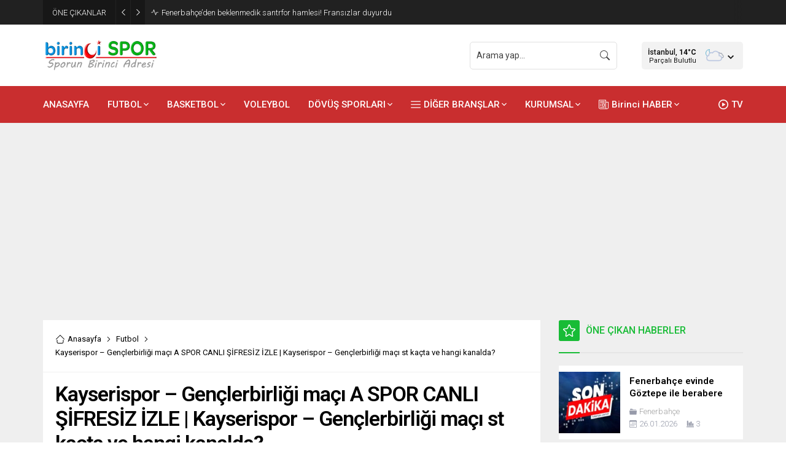

--- FILE ---
content_type: text/html; charset=UTF-8
request_url: https://birincispor.com.tr/wp-admin/admin-ajax.php
body_size: -514
content:
{"data":{"115883":"22","188316":0,"188307":0,"188304":0,"188295":0,"188292":0,"188289":0,"188283":0,"188280":"1","187890":"3","188145":"3","188025":"3","188118":"3","188115":"3","188124":"3"}}

--- FILE ---
content_type: text/html; charset=UTF-8
request_url: https://birincispor.com.tr/wp-admin/admin-ajax.php
body_size: -388
content:
{"data":{"115883":0}}

--- FILE ---
content_type: text/html; charset=utf-8
request_url: https://www.google.com/recaptcha/api2/aframe
body_size: 267
content:
<!DOCTYPE HTML><html><head><meta http-equiv="content-type" content="text/html; charset=UTF-8"></head><body><script nonce="LwNjO4R-5x2dxiKOCa7ILg">/** Anti-fraud and anti-abuse applications only. See google.com/recaptcha */ try{var clients={'sodar':'https://pagead2.googlesyndication.com/pagead/sodar?'};window.addEventListener("message",function(a){try{if(a.source===window.parent){var b=JSON.parse(a.data);var c=clients[b['id']];if(c){var d=document.createElement('img');d.src=c+b['params']+'&rc='+(localStorage.getItem("rc::a")?sessionStorage.getItem("rc::b"):"");window.document.body.appendChild(d);sessionStorage.setItem("rc::e",parseInt(sessionStorage.getItem("rc::e")||0)+1);localStorage.setItem("rc::h",'1769714616407');}}}catch(b){}});window.parent.postMessage("_grecaptcha_ready", "*");}catch(b){}</script></body></html>

--- FILE ---
content_type: text/css
request_url: https://birincispor.com.tr/wp-content/cache/autoptimize/css/autoptimize_25e3e10982ee723b76b89af58b646be1.css
body_size: 42663
content:
img:is([sizes=auto i],[sizes^="auto," i]){contain-intrinsic-size:3000px 1500px}
/* To be replaced in `head` to control optm data location */
@charset "UTF-8";.wp-block-accordion{box-sizing:border-box}.wp-block-accordion-item.is-open>.wp-block-accordion-heading .wp-block-accordion-heading__toggle-icon{transform:rotate(45deg)}@media (prefers-reduced-motion:no-preference){.wp-block-accordion-item{transition:grid-template-rows .3s ease-out}.wp-block-accordion-item>.wp-block-accordion-heading .wp-block-accordion-heading__toggle-icon{transition:transform .2s ease-in-out}}.wp-block-accordion-heading{margin:0}.wp-block-accordion-heading__toggle{align-items:center;background-color:inherit!important;border:none;color:inherit!important;cursor:pointer;display:flex;font-family:inherit;font-size:inherit;font-style:inherit;font-weight:inherit;letter-spacing:inherit;line-height:inherit;overflow:hidden;padding:var(--wp--preset--spacing--20,1em) 0;text-align:inherit;text-decoration:inherit;text-transform:inherit;width:100%;word-spacing:inherit}.wp-block-accordion-heading__toggle:not(:focus-visible){outline:none}.wp-block-accordion-heading__toggle:focus,.wp-block-accordion-heading__toggle:hover{background-color:inherit!important;border:none;box-shadow:none;color:inherit;padding:var(--wp--preset--spacing--20,1em) 0;text-decoration:none}.wp-block-accordion-heading__toggle:focus-visible{outline:auto;outline-offset:0}.wp-block-accordion-heading__toggle:hover .wp-block-accordion-heading__toggle-title{text-decoration:underline}.wp-block-accordion-heading__toggle-title{flex:1}.wp-block-accordion-heading__toggle-icon{align-items:center;display:flex;height:1.2em;justify-content:center;width:1.2em}.wp-block-accordion-panel[aria-hidden=true],.wp-block-accordion-panel[inert]{display:none;margin-block-start:0}.wp-block-archives{box-sizing:border-box}.wp-block-archives-dropdown label{display:block}.wp-block-avatar{line-height:0}.wp-block-avatar,.wp-block-avatar img{box-sizing:border-box}.wp-block-avatar.aligncenter{text-align:center}.wp-block-audio{box-sizing:border-box}.wp-block-audio :where(figcaption){margin-bottom:1em;margin-top:.5em}.wp-block-audio audio{min-width:300px;width:100%}.wp-block-breadcrumbs{box-sizing:border-box}.wp-block-breadcrumbs ol{flex-wrap:wrap;list-style:none}.wp-block-breadcrumbs li,.wp-block-breadcrumbs ol{align-items:center;display:flex;margin:0;padding:0}.wp-block-breadcrumbs li:not(:last-child):after{content:var(--separator,"/");margin:0 .5em;opacity:.7}.wp-block-breadcrumbs span{color:inherit}.wp-block-button__link{align-content:center;box-sizing:border-box;cursor:pointer;display:inline-block;height:100%;text-align:center;word-break:break-word}.wp-block-button__link.aligncenter{text-align:center}.wp-block-button__link.alignright{text-align:right}:where(.wp-block-button__link){border-radius:9999px;box-shadow:none;padding:calc(.667em + 2px) calc(1.333em + 2px);text-decoration:none}.wp-block-button[style*=text-decoration] .wp-block-button__link{text-decoration:inherit}.wp-block-buttons>.wp-block-button.has-custom-width{max-width:none}.wp-block-buttons>.wp-block-button.has-custom-width .wp-block-button__link{width:100%}.wp-block-buttons>.wp-block-button.has-custom-font-size .wp-block-button__link{font-size:inherit}.wp-block-buttons>.wp-block-button.wp-block-button__width-25{width:calc(25% - var(--wp--style--block-gap, .5em)*.75)}.wp-block-buttons>.wp-block-button.wp-block-button__width-50{width:calc(50% - var(--wp--style--block-gap, .5em)*.5)}.wp-block-buttons>.wp-block-button.wp-block-button__width-75{width:calc(75% - var(--wp--style--block-gap, .5em)*.25)}.wp-block-buttons>.wp-block-button.wp-block-button__width-100{flex-basis:100%;width:100%}.wp-block-buttons.is-vertical>.wp-block-button.wp-block-button__width-25{width:25%}.wp-block-buttons.is-vertical>.wp-block-button.wp-block-button__width-50{width:50%}.wp-block-buttons.is-vertical>.wp-block-button.wp-block-button__width-75{width:75%}.wp-block-button.is-style-squared,.wp-block-button__link.wp-block-button.is-style-squared{border-radius:0}.wp-block-button.no-border-radius,.wp-block-button__link.no-border-radius{border-radius:0!important}:root :where(.wp-block-button .wp-block-button__link.is-style-outline),:root :where(.wp-block-button.is-style-outline>.wp-block-button__link){border:2px solid;padding:.667em 1.333em}:root :where(.wp-block-button .wp-block-button__link.is-style-outline:not(.has-text-color)),:root :where(.wp-block-button.is-style-outline>.wp-block-button__link:not(.has-text-color)){color:currentColor}:root :where(.wp-block-button .wp-block-button__link.is-style-outline:not(.has-background)),:root :where(.wp-block-button.is-style-outline>.wp-block-button__link:not(.has-background)){background-color:initial;background-image:none}.wp-block-buttons{box-sizing:border-box}.wp-block-buttons.is-vertical{flex-direction:column}.wp-block-buttons.is-vertical>.wp-block-button:last-child{margin-bottom:0}.wp-block-buttons>.wp-block-button{display:inline-block;margin:0}.wp-block-buttons.is-content-justification-left{justify-content:flex-start}.wp-block-buttons.is-content-justification-left.is-vertical{align-items:flex-start}.wp-block-buttons.is-content-justification-center{justify-content:center}.wp-block-buttons.is-content-justification-center.is-vertical{align-items:center}.wp-block-buttons.is-content-justification-right{justify-content:flex-end}.wp-block-buttons.is-content-justification-right.is-vertical{align-items:flex-end}.wp-block-buttons.is-content-justification-space-between{justify-content:space-between}.wp-block-buttons.aligncenter{text-align:center}.wp-block-buttons:not(.is-content-justification-space-between,.is-content-justification-right,.is-content-justification-left,.is-content-justification-center) .wp-block-button.aligncenter{margin-left:auto;margin-right:auto;width:100%}.wp-block-buttons[style*=text-decoration] .wp-block-button,.wp-block-buttons[style*=text-decoration] .wp-block-button__link{text-decoration:inherit}.wp-block-buttons.has-custom-font-size .wp-block-button__link{font-size:inherit}.wp-block-buttons .wp-block-button__link{width:100%}.wp-block-button.aligncenter,.wp-block-calendar{text-align:center}.wp-block-calendar td,.wp-block-calendar th{border:1px solid;padding:.25em}.wp-block-calendar th{font-weight:400}.wp-block-calendar caption{background-color:inherit}.wp-block-calendar table{border-collapse:collapse;width:100%}.wp-block-calendar table.has-background th{background-color:inherit}.wp-block-calendar table.has-text-color th{color:inherit}.wp-block-calendar :where(table:not(.has-text-color)){color:#40464d}.wp-block-calendar :where(table:not(.has-text-color)) td,.wp-block-calendar :where(table:not(.has-text-color)) th{border-color:#ddd}:where(.wp-block-calendar table:not(.has-background) th){background:#ddd}.wp-block-categories{box-sizing:border-box}.wp-block-categories.alignleft{margin-right:2em}.wp-block-categories.alignright{margin-left:2em}.wp-block-categories.wp-block-categories-dropdown.aligncenter{text-align:center}.wp-block-categories .wp-block-categories__label{display:block;width:100%}.wp-block-code{box-sizing:border-box}.wp-block-code code{
  /*!rtl:begin:ignore*/direction:ltr;display:block;font-family:inherit;overflow-wrap:break-word;text-align:initial;white-space:pre-wrap
  /*!rtl:end:ignore*/}.wp-block-columns{box-sizing:border-box;display:flex;flex-wrap:wrap!important}@media (min-width:782px){.wp-block-columns{flex-wrap:nowrap!important}}.wp-block-columns{align-items:normal!important}.wp-block-columns.are-vertically-aligned-top{align-items:flex-start}.wp-block-columns.are-vertically-aligned-center{align-items:center}.wp-block-columns.are-vertically-aligned-bottom{align-items:flex-end}@media (max-width:781px){.wp-block-columns:not(.is-not-stacked-on-mobile)>.wp-block-column{flex-basis:100%!important}}@media (min-width:782px){.wp-block-columns:not(.is-not-stacked-on-mobile)>.wp-block-column{flex-basis:0;flex-grow:1}.wp-block-columns:not(.is-not-stacked-on-mobile)>.wp-block-column[style*=flex-basis]{flex-grow:0}}.wp-block-columns.is-not-stacked-on-mobile{flex-wrap:nowrap!important}.wp-block-columns.is-not-stacked-on-mobile>.wp-block-column{flex-basis:0;flex-grow:1}.wp-block-columns.is-not-stacked-on-mobile>.wp-block-column[style*=flex-basis]{flex-grow:0}:where(.wp-block-columns){margin-bottom:1.75em}:where(.wp-block-columns.has-background){padding:1.25em 2.375em}.wp-block-column{flex-grow:1;min-width:0;overflow-wrap:break-word;word-break:break-word}.wp-block-column.is-vertically-aligned-top{align-self:flex-start}.wp-block-column.is-vertically-aligned-center{align-self:center}.wp-block-column.is-vertically-aligned-bottom{align-self:flex-end}.wp-block-column.is-vertically-aligned-stretch{align-self:stretch}.wp-block-column.is-vertically-aligned-bottom,.wp-block-column.is-vertically-aligned-center,.wp-block-column.is-vertically-aligned-top{width:100%}.wp-block-post-comments{box-sizing:border-box}.wp-block-post-comments .alignleft{float:left}.wp-block-post-comments .alignright{float:right}.wp-block-post-comments .navigation:after{clear:both;content:"";display:table}.wp-block-post-comments .commentlist{clear:both;list-style:none;margin:0;padding:0}.wp-block-post-comments .commentlist .comment{min-height:2.25em;padding-left:3.25em}.wp-block-post-comments .commentlist .comment p{font-size:1em;line-height:1.8;margin:1em 0}.wp-block-post-comments .commentlist .children{list-style:none;margin:0;padding:0}.wp-block-post-comments .comment-author{line-height:1.5}.wp-block-post-comments .comment-author .avatar{border-radius:1.5em;display:block;float:left;height:2.5em;margin-right:.75em;margin-top:.5em;width:2.5em}.wp-block-post-comments .comment-author cite{font-style:normal}.wp-block-post-comments .comment-meta{font-size:.875em;line-height:1.5}.wp-block-post-comments .comment-meta b{font-weight:400}.wp-block-post-comments .comment-meta .comment-awaiting-moderation{display:block;margin-bottom:1em;margin-top:1em}.wp-block-post-comments .comment-body .commentmetadata{font-size:.875em}.wp-block-post-comments .comment-form-author label,.wp-block-post-comments .comment-form-comment label,.wp-block-post-comments .comment-form-email label,.wp-block-post-comments .comment-form-url label{display:block;margin-bottom:.25em}.wp-block-post-comments .comment-form input:not([type=submit]):not([type=checkbox]),.wp-block-post-comments .comment-form textarea{box-sizing:border-box;display:block;width:100%}.wp-block-post-comments .comment-form-cookies-consent{display:flex;gap:.25em}.wp-block-post-comments .comment-form-cookies-consent #wp-comment-cookies-consent{margin-top:.35em}.wp-block-post-comments .comment-reply-title{margin-bottom:0}.wp-block-post-comments .comment-reply-title :where(small){font-size:var(--wp--preset--font-size--medium,smaller);margin-left:.5em}.wp-block-post-comments .reply{font-size:.875em;margin-bottom:1.4em}.wp-block-post-comments input:not([type=submit]),.wp-block-post-comments textarea{border:1px solid #949494;font-family:inherit;font-size:1em}.wp-block-post-comments input:not([type=submit]):not([type=checkbox]),.wp-block-post-comments textarea{padding:calc(.667em + 2px)}:where(.wp-block-post-comments input[type=submit]){border:none}.wp-block-comments{box-sizing:border-box}.wp-block-comments-pagination>.wp-block-comments-pagination-next,.wp-block-comments-pagination>.wp-block-comments-pagination-numbers,.wp-block-comments-pagination>.wp-block-comments-pagination-previous{font-size:inherit}.wp-block-comments-pagination .wp-block-comments-pagination-previous-arrow{display:inline-block;margin-right:1ch}.wp-block-comments-pagination .wp-block-comments-pagination-previous-arrow:not(.is-arrow-chevron){transform:scaleX(1)}.wp-block-comments-pagination .wp-block-comments-pagination-next-arrow{display:inline-block;margin-left:1ch}.wp-block-comments-pagination .wp-block-comments-pagination-next-arrow:not(.is-arrow-chevron){transform:scaleX(1)}.wp-block-comments-pagination.aligncenter{justify-content:center}.wp-block-comment-template{box-sizing:border-box;list-style:none;margin-bottom:0;max-width:100%;padding:0}.wp-block-comment-template li{clear:both}.wp-block-comment-template ol{list-style:none;margin-bottom:0;max-width:100%;padding-left:2rem}.wp-block-comment-template.alignleft{float:left}.wp-block-comment-template.aligncenter{margin-left:auto;margin-right:auto;width:fit-content}.wp-block-comment-template.alignright{float:right}.wp-block-comment-date{box-sizing:border-box}.comment-awaiting-moderation{display:block;font-size:.875em;line-height:1.5}.wp-block-comment-author-name,.wp-block-comment-content,.wp-block-comment-edit-link,.wp-block-comment-reply-link{box-sizing:border-box}.wp-block-cover,.wp-block-cover-image{align-items:center;background-position:50%;box-sizing:border-box;display:flex;justify-content:center;min-height:430px;overflow:hidden;overflow:clip;padding:1em;position:relative}.wp-block-cover .has-background-dim:not([class*=-background-color]),.wp-block-cover-image .has-background-dim:not([class*=-background-color]),.wp-block-cover-image.has-background-dim:not([class*=-background-color]),.wp-block-cover.has-background-dim:not([class*=-background-color]){background-color:#000}.wp-block-cover .has-background-dim.has-background-gradient,.wp-block-cover-image .has-background-dim.has-background-gradient{background-color:initial}.wp-block-cover-image.has-background-dim:before,.wp-block-cover.has-background-dim:before{background-color:inherit;content:""}.wp-block-cover .wp-block-cover__background,.wp-block-cover .wp-block-cover__gradient-background,.wp-block-cover-image .wp-block-cover__background,.wp-block-cover-image .wp-block-cover__gradient-background,.wp-block-cover-image.has-background-dim:not(.has-background-gradient):before,.wp-block-cover.has-background-dim:not(.has-background-gradient):before{bottom:0;left:0;opacity:.5;position:absolute;right:0;top:0}.wp-block-cover-image.has-background-dim.has-background-dim-10 .wp-block-cover__background,.wp-block-cover-image.has-background-dim.has-background-dim-10 .wp-block-cover__gradient-background,.wp-block-cover-image.has-background-dim.has-background-dim-10:not(.has-background-gradient):before,.wp-block-cover.has-background-dim.has-background-dim-10 .wp-block-cover__background,.wp-block-cover.has-background-dim.has-background-dim-10 .wp-block-cover__gradient-background,.wp-block-cover.has-background-dim.has-background-dim-10:not(.has-background-gradient):before{opacity:.1}.wp-block-cover-image.has-background-dim.has-background-dim-20 .wp-block-cover__background,.wp-block-cover-image.has-background-dim.has-background-dim-20 .wp-block-cover__gradient-background,.wp-block-cover-image.has-background-dim.has-background-dim-20:not(.has-background-gradient):before,.wp-block-cover.has-background-dim.has-background-dim-20 .wp-block-cover__background,.wp-block-cover.has-background-dim.has-background-dim-20 .wp-block-cover__gradient-background,.wp-block-cover.has-background-dim.has-background-dim-20:not(.has-background-gradient):before{opacity:.2}.wp-block-cover-image.has-background-dim.has-background-dim-30 .wp-block-cover__background,.wp-block-cover-image.has-background-dim.has-background-dim-30 .wp-block-cover__gradient-background,.wp-block-cover-image.has-background-dim.has-background-dim-30:not(.has-background-gradient):before,.wp-block-cover.has-background-dim.has-background-dim-30 .wp-block-cover__background,.wp-block-cover.has-background-dim.has-background-dim-30 .wp-block-cover__gradient-background,.wp-block-cover.has-background-dim.has-background-dim-30:not(.has-background-gradient):before{opacity:.3}.wp-block-cover-image.has-background-dim.has-background-dim-40 .wp-block-cover__background,.wp-block-cover-image.has-background-dim.has-background-dim-40 .wp-block-cover__gradient-background,.wp-block-cover-image.has-background-dim.has-background-dim-40:not(.has-background-gradient):before,.wp-block-cover.has-background-dim.has-background-dim-40 .wp-block-cover__background,.wp-block-cover.has-background-dim.has-background-dim-40 .wp-block-cover__gradient-background,.wp-block-cover.has-background-dim.has-background-dim-40:not(.has-background-gradient):before{opacity:.4}.wp-block-cover-image.has-background-dim.has-background-dim-50 .wp-block-cover__background,.wp-block-cover-image.has-background-dim.has-background-dim-50 .wp-block-cover__gradient-background,.wp-block-cover-image.has-background-dim.has-background-dim-50:not(.has-background-gradient):before,.wp-block-cover.has-background-dim.has-background-dim-50 .wp-block-cover__background,.wp-block-cover.has-background-dim.has-background-dim-50 .wp-block-cover__gradient-background,.wp-block-cover.has-background-dim.has-background-dim-50:not(.has-background-gradient):before{opacity:.5}.wp-block-cover-image.has-background-dim.has-background-dim-60 .wp-block-cover__background,.wp-block-cover-image.has-background-dim.has-background-dim-60 .wp-block-cover__gradient-background,.wp-block-cover-image.has-background-dim.has-background-dim-60:not(.has-background-gradient):before,.wp-block-cover.has-background-dim.has-background-dim-60 .wp-block-cover__background,.wp-block-cover.has-background-dim.has-background-dim-60 .wp-block-cover__gradient-background,.wp-block-cover.has-background-dim.has-background-dim-60:not(.has-background-gradient):before{opacity:.6}.wp-block-cover-image.has-background-dim.has-background-dim-70 .wp-block-cover__background,.wp-block-cover-image.has-background-dim.has-background-dim-70 .wp-block-cover__gradient-background,.wp-block-cover-image.has-background-dim.has-background-dim-70:not(.has-background-gradient):before,.wp-block-cover.has-background-dim.has-background-dim-70 .wp-block-cover__background,.wp-block-cover.has-background-dim.has-background-dim-70 .wp-block-cover__gradient-background,.wp-block-cover.has-background-dim.has-background-dim-70:not(.has-background-gradient):before{opacity:.7}.wp-block-cover-image.has-background-dim.has-background-dim-80 .wp-block-cover__background,.wp-block-cover-image.has-background-dim.has-background-dim-80 .wp-block-cover__gradient-background,.wp-block-cover-image.has-background-dim.has-background-dim-80:not(.has-background-gradient):before,.wp-block-cover.has-background-dim.has-background-dim-80 .wp-block-cover__background,.wp-block-cover.has-background-dim.has-background-dim-80 .wp-block-cover__gradient-background,.wp-block-cover.has-background-dim.has-background-dim-80:not(.has-background-gradient):before{opacity:.8}.wp-block-cover-image.has-background-dim.has-background-dim-90 .wp-block-cover__background,.wp-block-cover-image.has-background-dim.has-background-dim-90 .wp-block-cover__gradient-background,.wp-block-cover-image.has-background-dim.has-background-dim-90:not(.has-background-gradient):before,.wp-block-cover.has-background-dim.has-background-dim-90 .wp-block-cover__background,.wp-block-cover.has-background-dim.has-background-dim-90 .wp-block-cover__gradient-background,.wp-block-cover.has-background-dim.has-background-dim-90:not(.has-background-gradient):before{opacity:.9}.wp-block-cover-image.has-background-dim.has-background-dim-100 .wp-block-cover__background,.wp-block-cover-image.has-background-dim.has-background-dim-100 .wp-block-cover__gradient-background,.wp-block-cover-image.has-background-dim.has-background-dim-100:not(.has-background-gradient):before,.wp-block-cover.has-background-dim.has-background-dim-100 .wp-block-cover__background,.wp-block-cover.has-background-dim.has-background-dim-100 .wp-block-cover__gradient-background,.wp-block-cover.has-background-dim.has-background-dim-100:not(.has-background-gradient):before{opacity:1}.wp-block-cover .wp-block-cover__background.has-background-dim.has-background-dim-0,.wp-block-cover .wp-block-cover__gradient-background.has-background-dim.has-background-dim-0,.wp-block-cover-image .wp-block-cover__background.has-background-dim.has-background-dim-0,.wp-block-cover-image .wp-block-cover__gradient-background.has-background-dim.has-background-dim-0{opacity:0}.wp-block-cover .wp-block-cover__background.has-background-dim.has-background-dim-10,.wp-block-cover .wp-block-cover__gradient-background.has-background-dim.has-background-dim-10,.wp-block-cover-image .wp-block-cover__background.has-background-dim.has-background-dim-10,.wp-block-cover-image .wp-block-cover__gradient-background.has-background-dim.has-background-dim-10{opacity:.1}.wp-block-cover .wp-block-cover__background.has-background-dim.has-background-dim-20,.wp-block-cover .wp-block-cover__gradient-background.has-background-dim.has-background-dim-20,.wp-block-cover-image .wp-block-cover__background.has-background-dim.has-background-dim-20,.wp-block-cover-image .wp-block-cover__gradient-background.has-background-dim.has-background-dim-20{opacity:.2}.wp-block-cover .wp-block-cover__background.has-background-dim.has-background-dim-30,.wp-block-cover .wp-block-cover__gradient-background.has-background-dim.has-background-dim-30,.wp-block-cover-image .wp-block-cover__background.has-background-dim.has-background-dim-30,.wp-block-cover-image .wp-block-cover__gradient-background.has-background-dim.has-background-dim-30{opacity:.3}.wp-block-cover .wp-block-cover__background.has-background-dim.has-background-dim-40,.wp-block-cover .wp-block-cover__gradient-background.has-background-dim.has-background-dim-40,.wp-block-cover-image .wp-block-cover__background.has-background-dim.has-background-dim-40,.wp-block-cover-image .wp-block-cover__gradient-background.has-background-dim.has-background-dim-40{opacity:.4}.wp-block-cover .wp-block-cover__background.has-background-dim.has-background-dim-50,.wp-block-cover .wp-block-cover__gradient-background.has-background-dim.has-background-dim-50,.wp-block-cover-image .wp-block-cover__background.has-background-dim.has-background-dim-50,.wp-block-cover-image .wp-block-cover__gradient-background.has-background-dim.has-background-dim-50{opacity:.5}.wp-block-cover .wp-block-cover__background.has-background-dim.has-background-dim-60,.wp-block-cover .wp-block-cover__gradient-background.has-background-dim.has-background-dim-60,.wp-block-cover-image .wp-block-cover__background.has-background-dim.has-background-dim-60,.wp-block-cover-image .wp-block-cover__gradient-background.has-background-dim.has-background-dim-60{opacity:.6}.wp-block-cover .wp-block-cover__background.has-background-dim.has-background-dim-70,.wp-block-cover .wp-block-cover__gradient-background.has-background-dim.has-background-dim-70,.wp-block-cover-image .wp-block-cover__background.has-background-dim.has-background-dim-70,.wp-block-cover-image .wp-block-cover__gradient-background.has-background-dim.has-background-dim-70{opacity:.7}.wp-block-cover .wp-block-cover__background.has-background-dim.has-background-dim-80,.wp-block-cover .wp-block-cover__gradient-background.has-background-dim.has-background-dim-80,.wp-block-cover-image .wp-block-cover__background.has-background-dim.has-background-dim-80,.wp-block-cover-image .wp-block-cover__gradient-background.has-background-dim.has-background-dim-80{opacity:.8}.wp-block-cover .wp-block-cover__background.has-background-dim.has-background-dim-90,.wp-block-cover .wp-block-cover__gradient-background.has-background-dim.has-background-dim-90,.wp-block-cover-image .wp-block-cover__background.has-background-dim.has-background-dim-90,.wp-block-cover-image .wp-block-cover__gradient-background.has-background-dim.has-background-dim-90{opacity:.9}.wp-block-cover .wp-block-cover__background.has-background-dim.has-background-dim-100,.wp-block-cover .wp-block-cover__gradient-background.has-background-dim.has-background-dim-100,.wp-block-cover-image .wp-block-cover__background.has-background-dim.has-background-dim-100,.wp-block-cover-image .wp-block-cover__gradient-background.has-background-dim.has-background-dim-100{opacity:1}.wp-block-cover-image.alignleft,.wp-block-cover-image.alignright,.wp-block-cover.alignleft,.wp-block-cover.alignright{max-width:420px;width:100%}.wp-block-cover-image.aligncenter,.wp-block-cover-image.alignleft,.wp-block-cover-image.alignright,.wp-block-cover.aligncenter,.wp-block-cover.alignleft,.wp-block-cover.alignright{display:flex}.wp-block-cover .wp-block-cover__inner-container,.wp-block-cover-image .wp-block-cover__inner-container{color:inherit;position:relative;width:100%}.wp-block-cover-image.is-position-top-left,.wp-block-cover.is-position-top-left{align-items:flex-start;justify-content:flex-start}.wp-block-cover-image.is-position-top-center,.wp-block-cover.is-position-top-center{align-items:flex-start;justify-content:center}.wp-block-cover-image.is-position-top-right,.wp-block-cover.is-position-top-right{align-items:flex-start;justify-content:flex-end}.wp-block-cover-image.is-position-center-left,.wp-block-cover.is-position-center-left{align-items:center;justify-content:flex-start}.wp-block-cover-image.is-position-center-center,.wp-block-cover.is-position-center-center{align-items:center;justify-content:center}.wp-block-cover-image.is-position-center-right,.wp-block-cover.is-position-center-right{align-items:center;justify-content:flex-end}.wp-block-cover-image.is-position-bottom-left,.wp-block-cover.is-position-bottom-left{align-items:flex-end;justify-content:flex-start}.wp-block-cover-image.is-position-bottom-center,.wp-block-cover.is-position-bottom-center{align-items:flex-end;justify-content:center}.wp-block-cover-image.is-position-bottom-right,.wp-block-cover.is-position-bottom-right{align-items:flex-end;justify-content:flex-end}.wp-block-cover-image.has-custom-content-position.has-custom-content-position .wp-block-cover__inner-container,.wp-block-cover.has-custom-content-position.has-custom-content-position .wp-block-cover__inner-container{margin:0}.wp-block-cover-image.has-custom-content-position.has-custom-content-position.is-position-bottom-left .wp-block-cover__inner-container,.wp-block-cover-image.has-custom-content-position.has-custom-content-position.is-position-bottom-right .wp-block-cover__inner-container,.wp-block-cover-image.has-custom-content-position.has-custom-content-position.is-position-center-left .wp-block-cover__inner-container,.wp-block-cover-image.has-custom-content-position.has-custom-content-position.is-position-center-right .wp-block-cover__inner-container,.wp-block-cover-image.has-custom-content-position.has-custom-content-position.is-position-top-left .wp-block-cover__inner-container,.wp-block-cover-image.has-custom-content-position.has-custom-content-position.is-position-top-right .wp-block-cover__inner-container,.wp-block-cover.has-custom-content-position.has-custom-content-position.is-position-bottom-left .wp-block-cover__inner-container,.wp-block-cover.has-custom-content-position.has-custom-content-position.is-position-bottom-right .wp-block-cover__inner-container,.wp-block-cover.has-custom-content-position.has-custom-content-position.is-position-center-left .wp-block-cover__inner-container,.wp-block-cover.has-custom-content-position.has-custom-content-position.is-position-center-right .wp-block-cover__inner-container,.wp-block-cover.has-custom-content-position.has-custom-content-position.is-position-top-left .wp-block-cover__inner-container,.wp-block-cover.has-custom-content-position.has-custom-content-position.is-position-top-right .wp-block-cover__inner-container{margin:0;width:auto}.wp-block-cover .wp-block-cover__image-background,.wp-block-cover video.wp-block-cover__video-background,.wp-block-cover-image .wp-block-cover__image-background,.wp-block-cover-image video.wp-block-cover__video-background{border:none;bottom:0;box-shadow:none;height:100%;left:0;margin:0;max-height:none;max-width:none;object-fit:cover;outline:none;padding:0;position:absolute;right:0;top:0;width:100%}.wp-block-cover-image.has-parallax,.wp-block-cover.has-parallax,.wp-block-cover__image-background.has-parallax,video.wp-block-cover__video-background.has-parallax{background-attachment:fixed;background-repeat:no-repeat;background-size:cover}@supports (-webkit-touch-callout:inherit){.wp-block-cover-image.has-parallax,.wp-block-cover.has-parallax,.wp-block-cover__image-background.has-parallax,video.wp-block-cover__video-background.has-parallax{background-attachment:scroll}}@media (prefers-reduced-motion:reduce){.wp-block-cover-image.has-parallax,.wp-block-cover.has-parallax,.wp-block-cover__image-background.has-parallax,video.wp-block-cover__video-background.has-parallax{background-attachment:scroll}}.wp-block-cover-image.is-repeated,.wp-block-cover.is-repeated,.wp-block-cover__image-background.is-repeated,video.wp-block-cover__video-background.is-repeated{background-repeat:repeat;background-size:auto}.wp-block-cover-image-text,.wp-block-cover-image-text a,.wp-block-cover-image-text a:active,.wp-block-cover-image-text a:focus,.wp-block-cover-image-text a:hover,.wp-block-cover-text,.wp-block-cover-text a,.wp-block-cover-text a:active,.wp-block-cover-text a:focus,.wp-block-cover-text a:hover,section.wp-block-cover-image h2,section.wp-block-cover-image h2 a,section.wp-block-cover-image h2 a:active,section.wp-block-cover-image h2 a:focus,section.wp-block-cover-image h2 a:hover{color:#fff}.wp-block-cover-image .wp-block-cover.has-left-content{justify-content:flex-start}.wp-block-cover-image .wp-block-cover.has-right-content{justify-content:flex-end}.wp-block-cover-image.has-left-content .wp-block-cover-image-text,.wp-block-cover.has-left-content .wp-block-cover-text,section.wp-block-cover-image.has-left-content>h2{margin-left:0;text-align:left}.wp-block-cover-image.has-right-content .wp-block-cover-image-text,.wp-block-cover.has-right-content .wp-block-cover-text,section.wp-block-cover-image.has-right-content>h2{margin-right:0;text-align:right}.wp-block-cover .wp-block-cover-text,.wp-block-cover-image .wp-block-cover-image-text,section.wp-block-cover-image>h2{font-size:2em;line-height:1.25;margin-bottom:0;max-width:840px;padding:.44em;text-align:center;z-index:1}:where(.wp-block-cover-image:not(.has-text-color)),:where(.wp-block-cover:not(.has-text-color)){color:#fff}:where(.wp-block-cover-image.is-light:not(.has-text-color)),:where(.wp-block-cover.is-light:not(.has-text-color)){color:#000}:root :where(.wp-block-cover h1:not(.has-text-color)),:root :where(.wp-block-cover h2:not(.has-text-color)),:root :where(.wp-block-cover h3:not(.has-text-color)),:root :where(.wp-block-cover h4:not(.has-text-color)),:root :where(.wp-block-cover h5:not(.has-text-color)),:root :where(.wp-block-cover h6:not(.has-text-color)),:root :where(.wp-block-cover p:not(.has-text-color)){color:inherit}body:not(.editor-styles-wrapper) .wp-block-cover:not(.wp-block-cover:has(.wp-block-cover__background+.wp-block-cover__inner-container)) .wp-block-cover__image-background,body:not(.editor-styles-wrapper) .wp-block-cover:not(.wp-block-cover:has(.wp-block-cover__background+.wp-block-cover__inner-container)) .wp-block-cover__video-background{z-index:0}body:not(.editor-styles-wrapper) .wp-block-cover:not(.wp-block-cover:has(.wp-block-cover__background+.wp-block-cover__inner-container)) .wp-block-cover__background,body:not(.editor-styles-wrapper) .wp-block-cover:not(.wp-block-cover:has(.wp-block-cover__background+.wp-block-cover__inner-container)) .wp-block-cover__gradient-background,body:not(.editor-styles-wrapper) .wp-block-cover:not(.wp-block-cover:has(.wp-block-cover__background+.wp-block-cover__inner-container)) .wp-block-cover__inner-container,body:not(.editor-styles-wrapper) .wp-block-cover:not(.wp-block-cover:has(.wp-block-cover__background+.wp-block-cover__inner-container)).has-background-dim:not(.has-background-gradient):before{z-index:1}.has-modal-open body:not(.editor-styles-wrapper) .wp-block-cover:not(.wp-block-cover:has(.wp-block-cover__background+.wp-block-cover__inner-container)) .wp-block-cover__inner-container{z-index:auto}.wp-block-details{box-sizing:border-box}.wp-block-details summary{cursor:pointer}.wp-block-embed.alignleft,.wp-block-embed.alignright,.wp-block[data-align=left]>[data-type="core/embed"],.wp-block[data-align=right]>[data-type="core/embed"]{max-width:360px;width:100%}.wp-block-embed.alignleft .wp-block-embed__wrapper,.wp-block-embed.alignright .wp-block-embed__wrapper,.wp-block[data-align=left]>[data-type="core/embed"] .wp-block-embed__wrapper,.wp-block[data-align=right]>[data-type="core/embed"] .wp-block-embed__wrapper{min-width:280px}.wp-block-cover .wp-block-embed{min-height:240px;min-width:320px}.wp-block-embed{overflow-wrap:break-word}.wp-block-embed :where(figcaption){margin-bottom:1em;margin-top:.5em}.wp-block-embed iframe{max-width:100%}.wp-block-embed__wrapper{position:relative}.wp-embed-responsive .wp-has-aspect-ratio .wp-block-embed__wrapper:before{content:"";display:block;padding-top:50%}.wp-embed-responsive .wp-has-aspect-ratio iframe{bottom:0;height:100%;left:0;position:absolute;right:0;top:0;width:100%}.wp-embed-responsive .wp-embed-aspect-21-9 .wp-block-embed__wrapper:before{padding-top:42.85%}.wp-embed-responsive .wp-embed-aspect-18-9 .wp-block-embed__wrapper:before{padding-top:50%}.wp-embed-responsive .wp-embed-aspect-16-9 .wp-block-embed__wrapper:before{padding-top:56.25%}.wp-embed-responsive .wp-embed-aspect-4-3 .wp-block-embed__wrapper:before{padding-top:75%}.wp-embed-responsive .wp-embed-aspect-1-1 .wp-block-embed__wrapper:before{padding-top:100%}.wp-embed-responsive .wp-embed-aspect-9-16 .wp-block-embed__wrapper:before{padding-top:177.77%}.wp-embed-responsive .wp-embed-aspect-1-2 .wp-block-embed__wrapper:before{padding-top:200%}.wp-block-file{box-sizing:border-box}.wp-block-file:not(.wp-element-button){font-size:.8em}.wp-block-file.aligncenter{text-align:center}.wp-block-file.alignright{text-align:right}.wp-block-file *+.wp-block-file__button{margin-left:.75em}:where(.wp-block-file){margin-bottom:1.5em}.wp-block-file__embed{margin-bottom:1em}:where(.wp-block-file__button){border-radius:2em;display:inline-block;padding:.5em 1em}:where(.wp-block-file__button):where(a):active,:where(.wp-block-file__button):where(a):focus,:where(.wp-block-file__button):where(a):hover,:where(.wp-block-file__button):where(a):visited{box-shadow:none;color:#fff;opacity:.85;text-decoration:none}.wp-block-form-input__label{display:flex;flex-direction:column;gap:.25em;margin-bottom:.5em;width:100%}.wp-block-form-input__label.is-label-inline{align-items:center;flex-direction:row;gap:.5em}.wp-block-form-input__label.is-label-inline .wp-block-form-input__label-content{margin-bottom:.5em}.wp-block-form-input__label:has(input[type=checkbox]){flex-direction:row;width:fit-content}.wp-block-form-input__label:has(input[type=checkbox]) .wp-block-form-input__label-content{margin:0}.wp-block-form-input__label:has(.wp-block-form-input__label-content+input[type=checkbox]){flex-direction:row-reverse}.wp-block-form-input__label-content{width:fit-content}:where(.wp-block-form-input__input){font-size:1em;margin-bottom:.5em;padding:0 .5em}:where(.wp-block-form-input__input)[type=date],:where(.wp-block-form-input__input)[type=datetime-local],:where(.wp-block-form-input__input)[type=datetime],:where(.wp-block-form-input__input)[type=email],:where(.wp-block-form-input__input)[type=month],:where(.wp-block-form-input__input)[type=number],:where(.wp-block-form-input__input)[type=password],:where(.wp-block-form-input__input)[type=search],:where(.wp-block-form-input__input)[type=tel],:where(.wp-block-form-input__input)[type=text],:where(.wp-block-form-input__input)[type=time],:where(.wp-block-form-input__input)[type=url],:where(.wp-block-form-input__input)[type=week]{border-style:solid;border-width:1px;line-height:2;min-height:2em}textarea.wp-block-form-input__input{min-height:10em}.blocks-gallery-grid:not(.has-nested-images),.wp-block-gallery:not(.has-nested-images){display:flex;flex-wrap:wrap;list-style-type:none;margin:0;padding:0}.blocks-gallery-grid:not(.has-nested-images) .blocks-gallery-image,.blocks-gallery-grid:not(.has-nested-images) .blocks-gallery-item,.wp-block-gallery:not(.has-nested-images) .blocks-gallery-image,.wp-block-gallery:not(.has-nested-images) .blocks-gallery-item{display:flex;flex-direction:column;flex-grow:1;justify-content:center;margin:0 1em 1em 0;position:relative;width:calc(50% - 1em)}.blocks-gallery-grid:not(.has-nested-images) .blocks-gallery-image:nth-of-type(2n),.blocks-gallery-grid:not(.has-nested-images) .blocks-gallery-item:nth-of-type(2n),.wp-block-gallery:not(.has-nested-images) .blocks-gallery-image:nth-of-type(2n),.wp-block-gallery:not(.has-nested-images) .blocks-gallery-item:nth-of-type(2n){margin-right:0}.blocks-gallery-grid:not(.has-nested-images) .blocks-gallery-image figure,.blocks-gallery-grid:not(.has-nested-images) .blocks-gallery-item figure,.wp-block-gallery:not(.has-nested-images) .blocks-gallery-image figure,.wp-block-gallery:not(.has-nested-images) .blocks-gallery-item figure{align-items:flex-end;display:flex;height:100%;justify-content:flex-start;margin:0}.blocks-gallery-grid:not(.has-nested-images) .blocks-gallery-image img,.blocks-gallery-grid:not(.has-nested-images) .blocks-gallery-item img,.wp-block-gallery:not(.has-nested-images) .blocks-gallery-image img,.wp-block-gallery:not(.has-nested-images) .blocks-gallery-item img{display:block;height:auto;max-width:100%;width:auto}.blocks-gallery-grid:not(.has-nested-images) .blocks-gallery-image figcaption,.blocks-gallery-grid:not(.has-nested-images) .blocks-gallery-item figcaption,.wp-block-gallery:not(.has-nested-images) .blocks-gallery-image figcaption,.wp-block-gallery:not(.has-nested-images) .blocks-gallery-item figcaption{background:linear-gradient(0deg,#000000b3,#0000004d 70%,#0000);bottom:0;box-sizing:border-box;color:#fff;font-size:.8em;margin:0;max-height:100%;overflow:auto;padding:3em .77em .7em;position:absolute;text-align:center;width:100%;z-index:2}.blocks-gallery-grid:not(.has-nested-images) .blocks-gallery-image figcaption img,.blocks-gallery-grid:not(.has-nested-images) .blocks-gallery-item figcaption img,.wp-block-gallery:not(.has-nested-images) .blocks-gallery-image figcaption img,.wp-block-gallery:not(.has-nested-images) .blocks-gallery-item figcaption img{display:inline}.blocks-gallery-grid:not(.has-nested-images) figcaption,.wp-block-gallery:not(.has-nested-images) figcaption{flex-grow:1}.blocks-gallery-grid:not(.has-nested-images).is-cropped .blocks-gallery-image a,.blocks-gallery-grid:not(.has-nested-images).is-cropped .blocks-gallery-image img,.blocks-gallery-grid:not(.has-nested-images).is-cropped .blocks-gallery-item a,.blocks-gallery-grid:not(.has-nested-images).is-cropped .blocks-gallery-item img,.wp-block-gallery:not(.has-nested-images).is-cropped .blocks-gallery-image a,.wp-block-gallery:not(.has-nested-images).is-cropped .blocks-gallery-image img,.wp-block-gallery:not(.has-nested-images).is-cropped .blocks-gallery-item a,.wp-block-gallery:not(.has-nested-images).is-cropped .blocks-gallery-item img{flex:1;height:100%;object-fit:cover;width:100%}.blocks-gallery-grid:not(.has-nested-images).columns-1 .blocks-gallery-image,.blocks-gallery-grid:not(.has-nested-images).columns-1 .blocks-gallery-item,.wp-block-gallery:not(.has-nested-images).columns-1 .blocks-gallery-image,.wp-block-gallery:not(.has-nested-images).columns-1 .blocks-gallery-item{margin-right:0;width:100%}@media (min-width:600px){.blocks-gallery-grid:not(.has-nested-images).columns-3 .blocks-gallery-image,.blocks-gallery-grid:not(.has-nested-images).columns-3 .blocks-gallery-item,.wp-block-gallery:not(.has-nested-images).columns-3 .blocks-gallery-image,.wp-block-gallery:not(.has-nested-images).columns-3 .blocks-gallery-item{margin-right:1em;width:calc(33.33333% - .66667em)}.blocks-gallery-grid:not(.has-nested-images).columns-4 .blocks-gallery-image,.blocks-gallery-grid:not(.has-nested-images).columns-4 .blocks-gallery-item,.wp-block-gallery:not(.has-nested-images).columns-4 .blocks-gallery-image,.wp-block-gallery:not(.has-nested-images).columns-4 .blocks-gallery-item{margin-right:1em;width:calc(25% - .75em)}.blocks-gallery-grid:not(.has-nested-images).columns-5 .blocks-gallery-image,.blocks-gallery-grid:not(.has-nested-images).columns-5 .blocks-gallery-item,.wp-block-gallery:not(.has-nested-images).columns-5 .blocks-gallery-image,.wp-block-gallery:not(.has-nested-images).columns-5 .blocks-gallery-item{margin-right:1em;width:calc(20% - .8em)}.blocks-gallery-grid:not(.has-nested-images).columns-6 .blocks-gallery-image,.blocks-gallery-grid:not(.has-nested-images).columns-6 .blocks-gallery-item,.wp-block-gallery:not(.has-nested-images).columns-6 .blocks-gallery-image,.wp-block-gallery:not(.has-nested-images).columns-6 .blocks-gallery-item{margin-right:1em;width:calc(16.66667% - .83333em)}.blocks-gallery-grid:not(.has-nested-images).columns-7 .blocks-gallery-image,.blocks-gallery-grid:not(.has-nested-images).columns-7 .blocks-gallery-item,.wp-block-gallery:not(.has-nested-images).columns-7 .blocks-gallery-image,.wp-block-gallery:not(.has-nested-images).columns-7 .blocks-gallery-item{margin-right:1em;width:calc(14.28571% - .85714em)}.blocks-gallery-grid:not(.has-nested-images).columns-8 .blocks-gallery-image,.blocks-gallery-grid:not(.has-nested-images).columns-8 .blocks-gallery-item,.wp-block-gallery:not(.has-nested-images).columns-8 .blocks-gallery-image,.wp-block-gallery:not(.has-nested-images).columns-8 .blocks-gallery-item{margin-right:1em;width:calc(12.5% - .875em)}.blocks-gallery-grid:not(.has-nested-images).columns-1 .blocks-gallery-image:nth-of-type(1n),.blocks-gallery-grid:not(.has-nested-images).columns-1 .blocks-gallery-item:nth-of-type(1n),.blocks-gallery-grid:not(.has-nested-images).columns-2 .blocks-gallery-image:nth-of-type(2n),.blocks-gallery-grid:not(.has-nested-images).columns-2 .blocks-gallery-item:nth-of-type(2n),.blocks-gallery-grid:not(.has-nested-images).columns-3 .blocks-gallery-image:nth-of-type(3n),.blocks-gallery-grid:not(.has-nested-images).columns-3 .blocks-gallery-item:nth-of-type(3n),.blocks-gallery-grid:not(.has-nested-images).columns-4 .blocks-gallery-image:nth-of-type(4n),.blocks-gallery-grid:not(.has-nested-images).columns-4 .blocks-gallery-item:nth-of-type(4n),.blocks-gallery-grid:not(.has-nested-images).columns-5 .blocks-gallery-image:nth-of-type(5n),.blocks-gallery-grid:not(.has-nested-images).columns-5 .blocks-gallery-item:nth-of-type(5n),.blocks-gallery-grid:not(.has-nested-images).columns-6 .blocks-gallery-image:nth-of-type(6n),.blocks-gallery-grid:not(.has-nested-images).columns-6 .blocks-gallery-item:nth-of-type(6n),.blocks-gallery-grid:not(.has-nested-images).columns-7 .blocks-gallery-image:nth-of-type(7n),.blocks-gallery-grid:not(.has-nested-images).columns-7 .blocks-gallery-item:nth-of-type(7n),.blocks-gallery-grid:not(.has-nested-images).columns-8 .blocks-gallery-image:nth-of-type(8n),.blocks-gallery-grid:not(.has-nested-images).columns-8 .blocks-gallery-item:nth-of-type(8n),.wp-block-gallery:not(.has-nested-images).columns-1 .blocks-gallery-image:nth-of-type(1n),.wp-block-gallery:not(.has-nested-images).columns-1 .blocks-gallery-item:nth-of-type(1n),.wp-block-gallery:not(.has-nested-images).columns-2 .blocks-gallery-image:nth-of-type(2n),.wp-block-gallery:not(.has-nested-images).columns-2 .blocks-gallery-item:nth-of-type(2n),.wp-block-gallery:not(.has-nested-images).columns-3 .blocks-gallery-image:nth-of-type(3n),.wp-block-gallery:not(.has-nested-images).columns-3 .blocks-gallery-item:nth-of-type(3n),.wp-block-gallery:not(.has-nested-images).columns-4 .blocks-gallery-image:nth-of-type(4n),.wp-block-gallery:not(.has-nested-images).columns-4 .blocks-gallery-item:nth-of-type(4n),.wp-block-gallery:not(.has-nested-images).columns-5 .blocks-gallery-image:nth-of-type(5n),.wp-block-gallery:not(.has-nested-images).columns-5 .blocks-gallery-item:nth-of-type(5n),.wp-block-gallery:not(.has-nested-images).columns-6 .blocks-gallery-image:nth-of-type(6n),.wp-block-gallery:not(.has-nested-images).columns-6 .blocks-gallery-item:nth-of-type(6n),.wp-block-gallery:not(.has-nested-images).columns-7 .blocks-gallery-image:nth-of-type(7n),.wp-block-gallery:not(.has-nested-images).columns-7 .blocks-gallery-item:nth-of-type(7n),.wp-block-gallery:not(.has-nested-images).columns-8 .blocks-gallery-image:nth-of-type(8n),.wp-block-gallery:not(.has-nested-images).columns-8 .blocks-gallery-item:nth-of-type(8n){margin-right:0}}.blocks-gallery-grid:not(.has-nested-images) .blocks-gallery-image:last-child,.blocks-gallery-grid:not(.has-nested-images) .blocks-gallery-item:last-child,.wp-block-gallery:not(.has-nested-images) .blocks-gallery-image:last-child,.wp-block-gallery:not(.has-nested-images) .blocks-gallery-item:last-child{margin-right:0}.blocks-gallery-grid:not(.has-nested-images).alignleft,.blocks-gallery-grid:not(.has-nested-images).alignright,.wp-block-gallery:not(.has-nested-images).alignleft,.wp-block-gallery:not(.has-nested-images).alignright{max-width:420px;width:100%}.blocks-gallery-grid:not(.has-nested-images).aligncenter .blocks-gallery-item figure,.wp-block-gallery:not(.has-nested-images).aligncenter .blocks-gallery-item figure{justify-content:center}.wp-block-gallery:not(.is-cropped) .blocks-gallery-item{align-self:flex-start}figure.wp-block-gallery.has-nested-images{align-items:normal}.wp-block-gallery.has-nested-images figure.wp-block-image:not(#individual-image){margin:0;width:calc(50% - var(--wp--style--unstable-gallery-gap, 16px)/2)}.wp-block-gallery.has-nested-images figure.wp-block-image{box-sizing:border-box;display:flex;flex-direction:column;flex-grow:1;justify-content:center;max-width:100%;position:relative}.wp-block-gallery.has-nested-images figure.wp-block-image>a,.wp-block-gallery.has-nested-images figure.wp-block-image>div{flex-direction:column;flex-grow:1;margin:0}.wp-block-gallery.has-nested-images figure.wp-block-image img{display:block;height:auto;max-width:100%!important;width:auto}.wp-block-gallery.has-nested-images figure.wp-block-image figcaption,.wp-block-gallery.has-nested-images figure.wp-block-image:has(figcaption):before{bottom:0;left:0;max-height:100%;position:absolute;right:0}.wp-block-gallery.has-nested-images figure.wp-block-image:has(figcaption):before{backdrop-filter:blur(3px);content:"";height:100%;-webkit-mask-image:linear-gradient(0deg,#000 20%,#0000);mask-image:linear-gradient(0deg,#000 20%,#0000);max-height:40%;pointer-events:none}.wp-block-gallery.has-nested-images figure.wp-block-image figcaption{box-sizing:border-box;color:#fff;font-size:13px;margin:0;overflow:auto;padding:1em;text-align:center;text-shadow:0 0 1.5px #000}.wp-block-gallery.has-nested-images figure.wp-block-image figcaption::-webkit-scrollbar{height:12px;width:12px}.wp-block-gallery.has-nested-images figure.wp-block-image figcaption::-webkit-scrollbar-track{background-color:initial}.wp-block-gallery.has-nested-images figure.wp-block-image figcaption::-webkit-scrollbar-thumb{background-clip:padding-box;background-color:initial;border:3px solid #0000;border-radius:8px}.wp-block-gallery.has-nested-images figure.wp-block-image figcaption:focus-within::-webkit-scrollbar-thumb,.wp-block-gallery.has-nested-images figure.wp-block-image figcaption:focus::-webkit-scrollbar-thumb,.wp-block-gallery.has-nested-images figure.wp-block-image figcaption:hover::-webkit-scrollbar-thumb{background-color:#fffc}.wp-block-gallery.has-nested-images figure.wp-block-image figcaption{scrollbar-color:#0000 #0000;scrollbar-gutter:stable both-edges;scrollbar-width:thin}.wp-block-gallery.has-nested-images figure.wp-block-image figcaption:focus,.wp-block-gallery.has-nested-images figure.wp-block-image figcaption:focus-within,.wp-block-gallery.has-nested-images figure.wp-block-image figcaption:hover{scrollbar-color:#fffc #0000}.wp-block-gallery.has-nested-images figure.wp-block-image figcaption{will-change:transform}@media (hover:none){.wp-block-gallery.has-nested-images figure.wp-block-image figcaption{scrollbar-color:#fffc #0000}}.wp-block-gallery.has-nested-images figure.wp-block-image figcaption{background:linear-gradient(0deg,#0006,#0000)}.wp-block-gallery.has-nested-images figure.wp-block-image figcaption img{display:inline}.wp-block-gallery.has-nested-images figure.wp-block-image figcaption a{color:inherit}.wp-block-gallery.has-nested-images figure.wp-block-image.has-custom-border img{box-sizing:border-box}.wp-block-gallery.has-nested-images figure.wp-block-image.has-custom-border>a,.wp-block-gallery.has-nested-images figure.wp-block-image.has-custom-border>div,.wp-block-gallery.has-nested-images figure.wp-block-image.is-style-rounded>a,.wp-block-gallery.has-nested-images figure.wp-block-image.is-style-rounded>div{flex:1 1 auto}.wp-block-gallery.has-nested-images figure.wp-block-image.has-custom-border figcaption,.wp-block-gallery.has-nested-images figure.wp-block-image.is-style-rounded figcaption{background:none;color:inherit;flex:initial;margin:0;padding:10px 10px 9px;position:relative;text-shadow:none}.wp-block-gallery.has-nested-images figure.wp-block-image.has-custom-border:before,.wp-block-gallery.has-nested-images figure.wp-block-image.is-style-rounded:before{content:none}.wp-block-gallery.has-nested-images figcaption{flex-basis:100%;flex-grow:1;text-align:center}.wp-block-gallery.has-nested-images:not(.is-cropped) figure.wp-block-image:not(#individual-image){margin-bottom:auto;margin-top:0}.wp-block-gallery.has-nested-images.is-cropped figure.wp-block-image:not(#individual-image){align-self:inherit}.wp-block-gallery.has-nested-images.is-cropped figure.wp-block-image:not(#individual-image)>a,.wp-block-gallery.has-nested-images.is-cropped figure.wp-block-image:not(#individual-image)>div:not(.components-drop-zone){display:flex}.wp-block-gallery.has-nested-images.is-cropped figure.wp-block-image:not(#individual-image) a,.wp-block-gallery.has-nested-images.is-cropped figure.wp-block-image:not(#individual-image) img{flex:1 0 0%;height:100%;object-fit:cover;width:100%}.wp-block-gallery.has-nested-images.columns-1 figure.wp-block-image:not(#individual-image){width:100%}@media (min-width:600px){.wp-block-gallery.has-nested-images.columns-3 figure.wp-block-image:not(#individual-image){width:calc(33.33333% - var(--wp--style--unstable-gallery-gap, 16px)*.66667)}.wp-block-gallery.has-nested-images.columns-4 figure.wp-block-image:not(#individual-image){width:calc(25% - var(--wp--style--unstable-gallery-gap, 16px)*.75)}.wp-block-gallery.has-nested-images.columns-5 figure.wp-block-image:not(#individual-image){width:calc(20% - var(--wp--style--unstable-gallery-gap, 16px)*.8)}.wp-block-gallery.has-nested-images.columns-6 figure.wp-block-image:not(#individual-image){width:calc(16.66667% - var(--wp--style--unstable-gallery-gap, 16px)*.83333)}.wp-block-gallery.has-nested-images.columns-7 figure.wp-block-image:not(#individual-image){width:calc(14.28571% - var(--wp--style--unstable-gallery-gap, 16px)*.85714)}.wp-block-gallery.has-nested-images.columns-8 figure.wp-block-image:not(#individual-image){width:calc(12.5% - var(--wp--style--unstable-gallery-gap, 16px)*.875)}.wp-block-gallery.has-nested-images.columns-default figure.wp-block-image:not(#individual-image){width:calc(33.33% - var(--wp--style--unstable-gallery-gap, 16px)*.66667)}.wp-block-gallery.has-nested-images.columns-default figure.wp-block-image:not(#individual-image):first-child:nth-last-child(2),.wp-block-gallery.has-nested-images.columns-default figure.wp-block-image:not(#individual-image):first-child:nth-last-child(2)~figure.wp-block-image:not(#individual-image){width:calc(50% - var(--wp--style--unstable-gallery-gap, 16px)*.5)}.wp-block-gallery.has-nested-images.columns-default figure.wp-block-image:not(#individual-image):first-child:last-child{width:100%}}.wp-block-gallery.has-nested-images.alignleft,.wp-block-gallery.has-nested-images.alignright{max-width:420px;width:100%}.wp-block-gallery.has-nested-images.aligncenter{justify-content:center}.wp-block-group{box-sizing:border-box}:where(.wp-block-group.wp-block-group-is-layout-constrained){position:relative}h1:where(.wp-block-heading).has-background,h2:where(.wp-block-heading).has-background,h3:where(.wp-block-heading).has-background,h4:where(.wp-block-heading).has-background,h5:where(.wp-block-heading).has-background,h6:where(.wp-block-heading).has-background{padding:1.25em 2.375em}h1.has-text-align-left[style*=writing-mode]:where([style*=vertical-lr]),h1.has-text-align-right[style*=writing-mode]:where([style*=vertical-rl]),h2.has-text-align-left[style*=writing-mode]:where([style*=vertical-lr]),h2.has-text-align-right[style*=writing-mode]:where([style*=vertical-rl]),h3.has-text-align-left[style*=writing-mode]:where([style*=vertical-lr]),h3.has-text-align-right[style*=writing-mode]:where([style*=vertical-rl]),h4.has-text-align-left[style*=writing-mode]:where([style*=vertical-lr]),h4.has-text-align-right[style*=writing-mode]:where([style*=vertical-rl]),h5.has-text-align-left[style*=writing-mode]:where([style*=vertical-lr]),h5.has-text-align-right[style*=writing-mode]:where([style*=vertical-rl]),h6.has-text-align-left[style*=writing-mode]:where([style*=vertical-lr]),h6.has-text-align-right[style*=writing-mode]:where([style*=vertical-rl]){rotate:180deg}.wp-block-image>a,.wp-block-image>figure>a{display:inline-block}.wp-block-image img{box-sizing:border-box;height:auto;max-width:100%;vertical-align:bottom}@media not (prefers-reduced-motion){.wp-block-image img.hide{visibility:hidden}.wp-block-image img.show{animation:show-content-image .4s}}.wp-block-image[style*=border-radius] img,.wp-block-image[style*=border-radius]>a{border-radius:inherit}.wp-block-image.has-custom-border img{box-sizing:border-box}.wp-block-image.aligncenter{text-align:center}.wp-block-image.alignfull>a,.wp-block-image.alignwide>a{width:100%}.wp-block-image.alignfull img,.wp-block-image.alignwide img{height:auto;width:100%}.wp-block-image .aligncenter,.wp-block-image .alignleft,.wp-block-image .alignright,.wp-block-image.aligncenter,.wp-block-image.alignleft,.wp-block-image.alignright{display:table}.wp-block-image .aligncenter>figcaption,.wp-block-image .alignleft>figcaption,.wp-block-image .alignright>figcaption,.wp-block-image.aligncenter>figcaption,.wp-block-image.alignleft>figcaption,.wp-block-image.alignright>figcaption{caption-side:bottom;display:table-caption}.wp-block-image .alignleft{float:left;margin:.5em 1em .5em 0}.wp-block-image .alignright{float:right;margin:.5em 0 .5em 1em}.wp-block-image .aligncenter{margin-left:auto;margin-right:auto}.wp-block-image :where(figcaption){margin-bottom:1em;margin-top:.5em}.wp-block-image.is-style-circle-mask img{border-radius:9999px}@supports ((-webkit-mask-image:none) or (mask-image:none)) or (-webkit-mask-image:none){.wp-block-image.is-style-circle-mask img{border-radius:0;-webkit-mask-image:url('data:image/svg+xml;utf8,<svg viewBox="0 0 100 100" xmlns="http://www.w3.org/2000/svg"><circle cx="50" cy="50" r="50"/></svg>');mask-image:url('data:image/svg+xml;utf8,<svg viewBox="0 0 100 100" xmlns="http://www.w3.org/2000/svg"><circle cx="50" cy="50" r="50"/></svg>');mask-mode:alpha;-webkit-mask-position:center;mask-position:center;-webkit-mask-repeat:no-repeat;mask-repeat:no-repeat;-webkit-mask-size:contain;mask-size:contain}}:root :where(.wp-block-image.is-style-rounded img,.wp-block-image .is-style-rounded img){border-radius:9999px}.wp-block-image figure{margin:0}.wp-lightbox-container{display:flex;flex-direction:column;position:relative}.wp-lightbox-container img{cursor:zoom-in}.wp-lightbox-container img:hover+button{opacity:1}.wp-lightbox-container button{align-items:center;backdrop-filter:blur(16px) saturate(180%);background-color:#5a5a5a40;border:none;border-radius:4px;cursor:zoom-in;display:flex;height:20px;justify-content:center;opacity:0;padding:0;position:absolute;right:16px;text-align:center;top:16px;width:20px;z-index:100}@media not (prefers-reduced-motion){.wp-lightbox-container button{transition:opacity .2s ease}}.wp-lightbox-container button:focus-visible{outline:3px auto #5a5a5a40;outline:3px auto -webkit-focus-ring-color;outline-offset:3px}.wp-lightbox-container button:hover{cursor:pointer;opacity:1}.wp-lightbox-container button:focus{opacity:1}.wp-lightbox-container button:focus,.wp-lightbox-container button:hover,.wp-lightbox-container button:not(:hover):not(:active):not(.has-background){background-color:#5a5a5a40;border:none}.wp-lightbox-overlay{box-sizing:border-box;cursor:zoom-out;height:100vh;left:0;overflow:hidden;position:fixed;top:0;visibility:hidden;width:100%;z-index:100000}.wp-lightbox-overlay .close-button{align-items:center;cursor:pointer;display:flex;justify-content:center;min-height:40px;min-width:40px;padding:0;position:absolute;right:calc(env(safe-area-inset-right) + 16px);top:calc(env(safe-area-inset-top) + 16px);z-index:5000000}.wp-lightbox-overlay .close-button:focus,.wp-lightbox-overlay .close-button:hover,.wp-lightbox-overlay .close-button:not(:hover):not(:active):not(.has-background){background:none;border:none}.wp-lightbox-overlay .lightbox-image-container{height:var(--wp--lightbox-container-height);left:50%;overflow:hidden;position:absolute;top:50%;transform:translate(-50%,-50%);transform-origin:top left;width:var(--wp--lightbox-container-width);z-index:9999999999}.wp-lightbox-overlay .wp-block-image{align-items:center;box-sizing:border-box;display:flex;height:100%;justify-content:center;margin:0;position:relative;transform-origin:0 0;width:100%;z-index:3000000}.wp-lightbox-overlay .wp-block-image img{height:var(--wp--lightbox-image-height);min-height:var(--wp--lightbox-image-height);min-width:var(--wp--lightbox-image-width);width:var(--wp--lightbox-image-width)}.wp-lightbox-overlay .wp-block-image figcaption{display:none}.wp-lightbox-overlay button{background:none;border:none}.wp-lightbox-overlay .scrim{background-color:#fff;height:100%;opacity:.9;position:absolute;width:100%;z-index:2000000}.wp-lightbox-overlay.active{visibility:visible}@media not (prefers-reduced-motion){.wp-lightbox-overlay.active{animation:turn-on-visibility .25s both}.wp-lightbox-overlay.active img{animation:turn-on-visibility .35s both}.wp-lightbox-overlay.show-closing-animation:not(.active){animation:turn-off-visibility .35s both}.wp-lightbox-overlay.show-closing-animation:not(.active) img{animation:turn-off-visibility .25s both}.wp-lightbox-overlay.zoom.active{animation:none;opacity:1;visibility:visible}.wp-lightbox-overlay.zoom.active .lightbox-image-container{animation:lightbox-zoom-in .4s}.wp-lightbox-overlay.zoom.active .lightbox-image-container img{animation:none}.wp-lightbox-overlay.zoom.active .scrim{animation:turn-on-visibility .4s forwards}.wp-lightbox-overlay.zoom.show-closing-animation:not(.active){animation:none}.wp-lightbox-overlay.zoom.show-closing-animation:not(.active) .lightbox-image-container{animation:lightbox-zoom-out .4s}.wp-lightbox-overlay.zoom.show-closing-animation:not(.active) .lightbox-image-container img{animation:none}.wp-lightbox-overlay.zoom.show-closing-animation:not(.active) .scrim{animation:turn-off-visibility .4s forwards}}@keyframes show-content-image{0%{visibility:hidden}99%{visibility:hidden}to{visibility:visible}}@keyframes turn-on-visibility{0%{opacity:0}to{opacity:1}}@keyframes turn-off-visibility{0%{opacity:1;visibility:visible}99%{opacity:0;visibility:visible}to{opacity:0;visibility:hidden}}@keyframes lightbox-zoom-in{0%{transform:translate(calc((-100vw + var(--wp--lightbox-scrollbar-width))/2 + var(--wp--lightbox-initial-left-position)),calc(-50vh + var(--wp--lightbox-initial-top-position))) scale(var(--wp--lightbox-scale))}to{transform:translate(-50%,-50%) scale(1)}}@keyframes lightbox-zoom-out{0%{transform:translate(-50%,-50%) scale(1);visibility:visible}99%{visibility:visible}to{transform:translate(calc((-100vw + var(--wp--lightbox-scrollbar-width))/2 + var(--wp--lightbox-initial-left-position)),calc(-50vh + var(--wp--lightbox-initial-top-position))) scale(var(--wp--lightbox-scale));visibility:hidden}}ol.wp-block-latest-comments{box-sizing:border-box;margin-left:0}:where(.wp-block-latest-comments:not([style*=line-height] .wp-block-latest-comments__comment)){line-height:1.1}:where(.wp-block-latest-comments:not([style*=line-height] .wp-block-latest-comments__comment-excerpt p)){line-height:1.8}.has-dates :where(.wp-block-latest-comments:not([style*=line-height])),.has-excerpts :where(.wp-block-latest-comments:not([style*=line-height])){line-height:1.5}.wp-block-latest-comments .wp-block-latest-comments{padding-left:0}.wp-block-latest-comments__comment{list-style:none;margin-bottom:1em}.has-avatars .wp-block-latest-comments__comment{list-style:none;min-height:2.25em}.has-avatars .wp-block-latest-comments__comment .wp-block-latest-comments__comment-excerpt,.has-avatars .wp-block-latest-comments__comment .wp-block-latest-comments__comment-meta{margin-left:3.25em}.wp-block-latest-comments__comment-excerpt p{font-size:.875em;margin:.36em 0 1.4em}.wp-block-latest-comments__comment-date{display:block;font-size:.75em}.wp-block-latest-comments .avatar,.wp-block-latest-comments__comment-avatar{border-radius:1.5em;display:block;float:left;height:2.5em;margin-right:.75em;width:2.5em}.wp-block-latest-comments[class*=-font-size] a,.wp-block-latest-comments[style*=font-size] a{font-size:inherit}.wp-block-latest-posts{box-sizing:border-box}.wp-block-latest-posts.alignleft{margin-right:2em}.wp-block-latest-posts.alignright{margin-left:2em}.wp-block-latest-posts.wp-block-latest-posts__list{list-style:none}.wp-block-latest-posts.wp-block-latest-posts__list li{clear:both;overflow-wrap:break-word}.wp-block-latest-posts.is-grid{display:flex;flex-wrap:wrap}.wp-block-latest-posts.is-grid li{margin:0 1.25em 1.25em 0;width:100%}@media (min-width:600px){.wp-block-latest-posts.columns-2 li{width:calc(50% - .625em)}.wp-block-latest-posts.columns-2 li:nth-child(2n){margin-right:0}.wp-block-latest-posts.columns-3 li{width:calc(33.33333% - .83333em)}.wp-block-latest-posts.columns-3 li:nth-child(3n){margin-right:0}.wp-block-latest-posts.columns-4 li{width:calc(25% - .9375em)}.wp-block-latest-posts.columns-4 li:nth-child(4n){margin-right:0}.wp-block-latest-posts.columns-5 li{width:calc(20% - 1em)}.wp-block-latest-posts.columns-5 li:nth-child(5n){margin-right:0}.wp-block-latest-posts.columns-6 li{width:calc(16.66667% - 1.04167em)}.wp-block-latest-posts.columns-6 li:nth-child(6n){margin-right:0}}:root :where(.wp-block-latest-posts.is-grid){padding:0}:root :where(.wp-block-latest-posts.wp-block-latest-posts__list){padding-left:0}.wp-block-latest-posts__post-author,.wp-block-latest-posts__post-date{display:block;font-size:.8125em}.wp-block-latest-posts__post-excerpt,.wp-block-latest-posts__post-full-content{margin-bottom:1em;margin-top:.5em}.wp-block-latest-posts__featured-image a{display:inline-block}.wp-block-latest-posts__featured-image img{height:auto;max-width:100%;width:auto}.wp-block-latest-posts__featured-image.alignleft{float:left;margin-right:1em}.wp-block-latest-posts__featured-image.alignright{float:right;margin-left:1em}.wp-block-latest-posts__featured-image.aligncenter{margin-bottom:1em;text-align:center}ol,ul{box-sizing:border-box}:root :where(.wp-block-list.has-background){padding:1.25em 2.375em}.wp-block-loginout{box-sizing:border-box}.wp-block-math{overflow-x:auto;overflow-y:hidden}.wp-block-media-text{box-sizing:border-box;
  /*!rtl:begin:ignore*/direction:ltr;
  /*!rtl:end:ignore*/display:grid;grid-template-columns:50% 1fr;grid-template-rows:auto}.wp-block-media-text.has-media-on-the-right{grid-template-columns:1fr 50%}.wp-block-media-text.is-vertically-aligned-top>.wp-block-media-text__content,.wp-block-media-text.is-vertically-aligned-top>.wp-block-media-text__media{align-self:start}.wp-block-media-text.is-vertically-aligned-center>.wp-block-media-text__content,.wp-block-media-text.is-vertically-aligned-center>.wp-block-media-text__media,.wp-block-media-text>.wp-block-media-text__content,.wp-block-media-text>.wp-block-media-text__media{align-self:center}.wp-block-media-text.is-vertically-aligned-bottom>.wp-block-media-text__content,.wp-block-media-text.is-vertically-aligned-bottom>.wp-block-media-text__media{align-self:end}.wp-block-media-text>.wp-block-media-text__media{
  /*!rtl:begin:ignore*/grid-column:1;grid-row:1;
  /*!rtl:end:ignore*/margin:0}.wp-block-media-text>.wp-block-media-text__content{direction:ltr;
  /*!rtl:begin:ignore*/grid-column:2;grid-row:1;
  /*!rtl:end:ignore*/padding:0 8%;word-break:break-word}.wp-block-media-text.has-media-on-the-right>.wp-block-media-text__media{
  /*!rtl:begin:ignore*/grid-column:2;grid-row:1
  /*!rtl:end:ignore*/}.wp-block-media-text.has-media-on-the-right>.wp-block-media-text__content{
  /*!rtl:begin:ignore*/grid-column:1;grid-row:1
  /*!rtl:end:ignore*/}.wp-block-media-text__media a{display:block}.wp-block-media-text__media img,.wp-block-media-text__media video{height:auto;max-width:unset;vertical-align:middle;width:100%}.wp-block-media-text.is-image-fill>.wp-block-media-text__media{background-size:cover;height:100%;min-height:250px}.wp-block-media-text.is-image-fill>.wp-block-media-text__media>a{display:block;height:100%}.wp-block-media-text.is-image-fill>.wp-block-media-text__media img{height:1px;margin:-1px;overflow:hidden;padding:0;position:absolute;width:1px;clip:rect(0,0,0,0);border:0}.wp-block-media-text.is-image-fill-element>.wp-block-media-text__media{height:100%;min-height:250px}.wp-block-media-text.is-image-fill-element>.wp-block-media-text__media>a{display:block;height:100%}.wp-block-media-text.is-image-fill-element>.wp-block-media-text__media img{height:100%;object-fit:cover;width:100%}@media (max-width:600px){.wp-block-media-text.is-stacked-on-mobile{grid-template-columns:100%!important}.wp-block-media-text.is-stacked-on-mobile>.wp-block-media-text__media{grid-column:1;grid-row:1}.wp-block-media-text.is-stacked-on-mobile>.wp-block-media-text__content{grid-column:1;grid-row:2}}.wp-block-navigation{position:relative}.wp-block-navigation ul{margin-bottom:0;margin-left:0;margin-top:0;padding-left:0}.wp-block-navigation ul,.wp-block-navigation ul li{list-style:none;padding:0}.wp-block-navigation .wp-block-navigation-item{align-items:center;display:flex;position:relative}.wp-block-navigation .wp-block-navigation-item .wp-block-navigation__submenu-container:empty{display:none}.wp-block-navigation .wp-block-navigation-item__content{display:block;z-index:1}.wp-block-navigation .wp-block-navigation-item__content.wp-block-navigation-item__content{color:inherit}.wp-block-navigation.has-text-decoration-underline .wp-block-navigation-item__content,.wp-block-navigation.has-text-decoration-underline .wp-block-navigation-item__content:active,.wp-block-navigation.has-text-decoration-underline .wp-block-navigation-item__content:focus{text-decoration:underline}.wp-block-navigation.has-text-decoration-line-through .wp-block-navigation-item__content,.wp-block-navigation.has-text-decoration-line-through .wp-block-navigation-item__content:active,.wp-block-navigation.has-text-decoration-line-through .wp-block-navigation-item__content:focus{text-decoration:line-through}.wp-block-navigation :where(a),.wp-block-navigation :where(a:active),.wp-block-navigation :where(a:focus){text-decoration:none}.wp-block-navigation .wp-block-navigation__submenu-icon{align-self:center;background-color:inherit;border:none;color:currentColor;display:inline-block;font-size:inherit;height:.6em;line-height:0;margin-left:.25em;padding:0;width:.6em}.wp-block-navigation .wp-block-navigation__submenu-icon svg{display:inline-block;stroke:currentColor;height:inherit;margin-top:.075em;width:inherit}.wp-block-navigation{--navigation-layout-justification-setting:flex-start;--navigation-layout-direction:row;--navigation-layout-wrap:wrap;--navigation-layout-justify:flex-start;--navigation-layout-align:center}.wp-block-navigation.is-vertical{--navigation-layout-direction:column;--navigation-layout-justify:initial;--navigation-layout-align:flex-start}.wp-block-navigation.no-wrap{--navigation-layout-wrap:nowrap}.wp-block-navigation.items-justified-center{--navigation-layout-justification-setting:center;--navigation-layout-justify:center}.wp-block-navigation.items-justified-center.is-vertical{--navigation-layout-align:center}.wp-block-navigation.items-justified-right{--navigation-layout-justification-setting:flex-end;--navigation-layout-justify:flex-end}.wp-block-navigation.items-justified-right.is-vertical{--navigation-layout-align:flex-end}.wp-block-navigation.items-justified-space-between{--navigation-layout-justification-setting:space-between;--navigation-layout-justify:space-between}.wp-block-navigation .has-child .wp-block-navigation__submenu-container{align-items:normal;background-color:inherit;color:inherit;display:flex;flex-direction:column;opacity:0;position:absolute;z-index:2}@media not (prefers-reduced-motion){.wp-block-navigation .has-child .wp-block-navigation__submenu-container{transition:opacity .1s linear}}.wp-block-navigation .has-child .wp-block-navigation__submenu-container{height:0;overflow:hidden;visibility:hidden;width:0}.wp-block-navigation .has-child .wp-block-navigation__submenu-container>.wp-block-navigation-item>.wp-block-navigation-item__content{display:flex;flex-grow:1;padding:.5em 1em}.wp-block-navigation .has-child .wp-block-navigation__submenu-container>.wp-block-navigation-item>.wp-block-navigation-item__content .wp-block-navigation__submenu-icon{margin-left:auto;margin-right:0}.wp-block-navigation .has-child .wp-block-navigation__submenu-container .wp-block-navigation-item__content{margin:0}.wp-block-navigation .has-child .wp-block-navigation__submenu-container{left:-1px;top:100%}@media (min-width:782px){.wp-block-navigation .has-child .wp-block-navigation__submenu-container .wp-block-navigation__submenu-container{left:100%;top:-1px}.wp-block-navigation .has-child .wp-block-navigation__submenu-container .wp-block-navigation__submenu-container:before{background:#0000;content:"";display:block;height:100%;position:absolute;right:100%;width:.5em}.wp-block-navigation .has-child .wp-block-navigation__submenu-container .wp-block-navigation__submenu-icon{margin-right:.25em}.wp-block-navigation .has-child .wp-block-navigation__submenu-container .wp-block-navigation__submenu-icon svg{transform:rotate(-90deg)}}.wp-block-navigation .has-child .wp-block-navigation-submenu__toggle[aria-expanded=true]~.wp-block-navigation__submenu-container,.wp-block-navigation .has-child:not(.open-on-click):hover>.wp-block-navigation__submenu-container,.wp-block-navigation .has-child:not(.open-on-click):not(.open-on-hover-click):focus-within>.wp-block-navigation__submenu-container{height:auto;min-width:200px;opacity:1;overflow:visible;visibility:visible;width:auto}.wp-block-navigation.has-background .has-child .wp-block-navigation__submenu-container{left:0;top:100%}@media (min-width:782px){.wp-block-navigation.has-background .has-child .wp-block-navigation__submenu-container .wp-block-navigation__submenu-container{left:100%;top:0}}.wp-block-navigation-submenu{display:flex;position:relative}.wp-block-navigation-submenu .wp-block-navigation__submenu-icon svg{stroke:currentColor}button.wp-block-navigation-item__content{background-color:initial;border:none;color:currentColor;font-family:inherit;font-size:inherit;font-style:inherit;font-weight:inherit;letter-spacing:inherit;line-height:inherit;text-align:left;text-transform:inherit}.wp-block-navigation-submenu__toggle{cursor:pointer}.wp-block-navigation-submenu__toggle[aria-expanded=true]+.wp-block-navigation__submenu-icon>svg,.wp-block-navigation-submenu__toggle[aria-expanded=true]>svg{transform:rotate(180deg)}.wp-block-navigation-item.open-on-click .wp-block-navigation-submenu__toggle{padding-left:0;padding-right:.85em}.wp-block-navigation-item.open-on-click .wp-block-navigation-submenu__toggle+.wp-block-navigation__submenu-icon{margin-left:-.6em;pointer-events:none}.wp-block-navigation-item.open-on-click button.wp-block-navigation-item__content:not(.wp-block-navigation-submenu__toggle){padding:0}.wp-block-navigation .wp-block-page-list,.wp-block-navigation__container,.wp-block-navigation__responsive-close,.wp-block-navigation__responsive-container,.wp-block-navigation__responsive-container-content,.wp-block-navigation__responsive-dialog{gap:inherit}:where(.wp-block-navigation.has-background .wp-block-navigation-item a:not(.wp-element-button)),:where(.wp-block-navigation.has-background .wp-block-navigation-submenu a:not(.wp-element-button)){padding:.5em 1em}:where(.wp-block-navigation .wp-block-navigation__submenu-container .wp-block-navigation-item a:not(.wp-element-button)),:where(.wp-block-navigation .wp-block-navigation__submenu-container .wp-block-navigation-submenu a:not(.wp-element-button)),:where(.wp-block-navigation .wp-block-navigation__submenu-container .wp-block-navigation-submenu button.wp-block-navigation-item__content),:where(.wp-block-navigation .wp-block-navigation__submenu-container .wp-block-pages-list__item button.wp-block-navigation-item__content){padding:.5em 1em}.wp-block-navigation.items-justified-right .wp-block-navigation__container .has-child .wp-block-navigation__submenu-container,.wp-block-navigation.items-justified-right .wp-block-page-list>.has-child .wp-block-navigation__submenu-container,.wp-block-navigation.items-justified-space-between .wp-block-page-list>.has-child:last-child .wp-block-navigation__submenu-container,.wp-block-navigation.items-justified-space-between>.wp-block-navigation__container>.has-child:last-child .wp-block-navigation__submenu-container{left:auto;right:0}.wp-block-navigation.items-justified-right .wp-block-navigation__container .has-child .wp-block-navigation__submenu-container .wp-block-navigation__submenu-container,.wp-block-navigation.items-justified-right .wp-block-page-list>.has-child .wp-block-navigation__submenu-container .wp-block-navigation__submenu-container,.wp-block-navigation.items-justified-space-between .wp-block-page-list>.has-child:last-child .wp-block-navigation__submenu-container .wp-block-navigation__submenu-container,.wp-block-navigation.items-justified-space-between>.wp-block-navigation__container>.has-child:last-child .wp-block-navigation__submenu-container .wp-block-navigation__submenu-container{left:-1px;right:-1px}@media (min-width:782px){.wp-block-navigation.items-justified-right .wp-block-navigation__container .has-child .wp-block-navigation__submenu-container .wp-block-navigation__submenu-container,.wp-block-navigation.items-justified-right .wp-block-page-list>.has-child .wp-block-navigation__submenu-container .wp-block-navigation__submenu-container,.wp-block-navigation.items-justified-space-between .wp-block-page-list>.has-child:last-child .wp-block-navigation__submenu-container .wp-block-navigation__submenu-container,.wp-block-navigation.items-justified-space-between>.wp-block-navigation__container>.has-child:last-child .wp-block-navigation__submenu-container .wp-block-navigation__submenu-container{left:auto;right:100%}}.wp-block-navigation:not(.has-background) .wp-block-navigation__submenu-container{background-color:#fff;border:1px solid #00000026}.wp-block-navigation.has-background .wp-block-navigation__submenu-container{background-color:inherit}.wp-block-navigation:not(.has-text-color) .wp-block-navigation__submenu-container{color:#000}.wp-block-navigation__container{align-items:var(--navigation-layout-align,initial);display:flex;flex-direction:var(--navigation-layout-direction,initial);flex-wrap:var(--navigation-layout-wrap,wrap);justify-content:var(--navigation-layout-justify,initial);list-style:none;margin:0;padding-left:0}.wp-block-navigation__container .is-responsive{display:none}.wp-block-navigation__container:only-child,.wp-block-page-list:only-child{flex-grow:1}@keyframes overlay-menu__fade-in-animation{0%{opacity:0;transform:translateY(.5em)}to{opacity:1;transform:translateY(0)}}.wp-block-navigation__responsive-container{bottom:0;display:none;left:0;position:fixed;right:0;top:0}.wp-block-navigation__responsive-container :where(.wp-block-navigation-item a){color:inherit}.wp-block-navigation__responsive-container .wp-block-navigation__responsive-container-content{align-items:var(--navigation-layout-align,initial);display:flex;flex-direction:var(--navigation-layout-direction,initial);flex-wrap:var(--navigation-layout-wrap,wrap);justify-content:var(--navigation-layout-justify,initial)}.wp-block-navigation__responsive-container:not(.is-menu-open.is-menu-open){background-color:inherit!important;color:inherit!important}.wp-block-navigation__responsive-container.is-menu-open{background-color:inherit;display:flex;flex-direction:column}@media not (prefers-reduced-motion){.wp-block-navigation__responsive-container.is-menu-open{animation:overlay-menu__fade-in-animation .1s ease-out;animation-fill-mode:forwards}}.wp-block-navigation__responsive-container.is-menu-open{overflow:auto;padding:clamp(1rem,var(--wp--style--root--padding-top),20rem) clamp(1rem,var(--wp--style--root--padding-right),20rem) clamp(1rem,var(--wp--style--root--padding-bottom),20rem) clamp(1rem,var(--wp--style--root--padding-left),20rem);z-index:100000}.wp-block-navigation__responsive-container.is-menu-open .wp-block-navigation__responsive-container-content{align-items:var(--navigation-layout-justification-setting,inherit);display:flex;flex-direction:column;flex-wrap:nowrap;overflow:visible;padding-top:calc(2rem + 24px)}.wp-block-navigation__responsive-container.is-menu-open .wp-block-navigation__responsive-container-content,.wp-block-navigation__responsive-container.is-menu-open .wp-block-navigation__responsive-container-content .wp-block-navigation__container,.wp-block-navigation__responsive-container.is-menu-open .wp-block-navigation__responsive-container-content .wp-block-page-list{justify-content:flex-start}.wp-block-navigation__responsive-container.is-menu-open .wp-block-navigation__responsive-container-content .wp-block-navigation__submenu-icon{display:none}.wp-block-navigation__responsive-container.is-menu-open .wp-block-navigation__responsive-container-content .has-child .wp-block-navigation__submenu-container{border:none;height:auto;min-width:200px;opacity:1;overflow:initial;padding-left:2rem;padding-right:2rem;position:static;visibility:visible;width:auto}.wp-block-navigation__responsive-container.is-menu-open .wp-block-navigation__responsive-container-content .wp-block-navigation__container,.wp-block-navigation__responsive-container.is-menu-open .wp-block-navigation__responsive-container-content .wp-block-navigation__submenu-container{gap:inherit}.wp-block-navigation__responsive-container.is-menu-open .wp-block-navigation__responsive-container-content .wp-block-navigation__submenu-container{padding-top:var(--wp--style--block-gap,2em)}.wp-block-navigation__responsive-container.is-menu-open .wp-block-navigation__responsive-container-content .wp-block-navigation-item__content{padding:0}.wp-block-navigation__responsive-container.is-menu-open .wp-block-navigation__responsive-container-content .wp-block-navigation-item,.wp-block-navigation__responsive-container.is-menu-open .wp-block-navigation__responsive-container-content .wp-block-navigation__container,.wp-block-navigation__responsive-container.is-menu-open .wp-block-navigation__responsive-container-content .wp-block-page-list{align-items:var(--navigation-layout-justification-setting,initial);display:flex;flex-direction:column}.wp-block-navigation__responsive-container.is-menu-open .wp-block-navigation-item,.wp-block-navigation__responsive-container.is-menu-open .wp-block-navigation-item .wp-block-navigation__submenu-container,.wp-block-navigation__responsive-container.is-menu-open .wp-block-navigation__container,.wp-block-navigation__responsive-container.is-menu-open .wp-block-page-list{background:#0000!important;color:inherit!important}.wp-block-navigation__responsive-container.is-menu-open .wp-block-navigation__submenu-container.wp-block-navigation__submenu-container.wp-block-navigation__submenu-container.wp-block-navigation__submenu-container{left:auto;right:auto}@media (min-width:600px){.wp-block-navigation__responsive-container:not(.hidden-by-default):not(.is-menu-open){background-color:inherit;display:block;position:relative;width:100%;z-index:auto}.wp-block-navigation__responsive-container:not(.hidden-by-default):not(.is-menu-open) .wp-block-navigation__responsive-container-close{display:none}.wp-block-navigation__responsive-container.is-menu-open .wp-block-navigation__submenu-container.wp-block-navigation__submenu-container.wp-block-navigation__submenu-container.wp-block-navigation__submenu-container{left:0}}.wp-block-navigation:not(.has-background) .wp-block-navigation__responsive-container.is-menu-open{background-color:#fff}.wp-block-navigation:not(.has-text-color) .wp-block-navigation__responsive-container.is-menu-open{color:#000}.wp-block-navigation__toggle_button_label{font-size:1rem;font-weight:700}.wp-block-navigation__responsive-container-close,.wp-block-navigation__responsive-container-open{background:#0000;border:none;color:currentColor;cursor:pointer;margin:0;padding:0;text-transform:inherit;vertical-align:middle}.wp-block-navigation__responsive-container-close svg,.wp-block-navigation__responsive-container-open svg{fill:currentColor;display:block;height:24px;pointer-events:none;width:24px}.wp-block-navigation__responsive-container-open{display:flex}.wp-block-navigation__responsive-container-open.wp-block-navigation__responsive-container-open.wp-block-navigation__responsive-container-open{font-family:inherit;font-size:inherit;font-weight:inherit}@media (min-width:600px){.wp-block-navigation__responsive-container-open:not(.always-shown){display:none}}.wp-block-navigation__responsive-container-close{position:absolute;right:0;top:0;z-index:2}.wp-block-navigation__responsive-container-close.wp-block-navigation__responsive-container-close.wp-block-navigation__responsive-container-close{font-family:inherit;font-size:inherit;font-weight:inherit}.wp-block-navigation__responsive-close{width:100%}.has-modal-open .wp-block-navigation__responsive-close{margin-left:auto;margin-right:auto;max-width:var(--wp--style--global--wide-size,100%)}.wp-block-navigation__responsive-close:focus{outline:none}.is-menu-open .wp-block-navigation__responsive-close,.is-menu-open .wp-block-navigation__responsive-container-content,.is-menu-open .wp-block-navigation__responsive-dialog{box-sizing:border-box}.wp-block-navigation__responsive-dialog{position:relative}.has-modal-open .admin-bar .is-menu-open .wp-block-navigation__responsive-dialog{margin-top:46px}@media (min-width:782px){.has-modal-open .admin-bar .is-menu-open .wp-block-navigation__responsive-dialog{margin-top:32px}}html.has-modal-open{overflow:hidden}.wp-block-navigation .wp-block-navigation-item__label{overflow-wrap:break-word}.wp-block-navigation .wp-block-navigation-item__description{display:none}.link-ui-tools{outline:1px solid #f0f0f0;padding:8px}.link-ui-block-inserter{padding-top:8px}.link-ui-block-inserter__back{margin-left:8px;text-transform:uppercase}.wp-block-navigation .wp-block-page-list{align-items:var(--navigation-layout-align,initial);background-color:inherit;display:flex;flex-direction:var(--navigation-layout-direction,initial);flex-wrap:var(--navigation-layout-wrap,wrap);justify-content:var(--navigation-layout-justify,initial)}.wp-block-navigation .wp-block-navigation-item{background-color:inherit}.wp-block-page-list{box-sizing:border-box}.is-small-text{font-size:.875em}.is-regular-text{font-size:1em}.is-large-text{font-size:2.25em}.is-larger-text{font-size:3em}.has-drop-cap:not(:focus):first-letter{float:left;font-size:8.4em;font-style:normal;font-weight:100;line-height:.68;margin:.05em .1em 0 0;text-transform:uppercase}body.rtl .has-drop-cap:not(:focus):first-letter{float:none;margin-left:.1em}p.has-drop-cap.has-background{overflow:hidden}:root :where(p.has-background){padding:1.25em 2.375em}:where(p.has-text-color:not(.has-link-color)) a{color:inherit}p.has-text-align-left[style*="writing-mode:vertical-lr"],p.has-text-align-right[style*="writing-mode:vertical-rl"]{rotate:180deg}.wp-block-post-author{box-sizing:border-box;display:flex;flex-wrap:wrap}.wp-block-post-author__byline{font-size:.5em;margin-bottom:0;margin-top:0;width:100%}.wp-block-post-author__avatar{margin-right:1em}.wp-block-post-author__bio{font-size:.7em;margin-bottom:.7em}.wp-block-post-author__content{flex-basis:0;flex-grow:1}.wp-block-post-author__name{margin:0}.wp-block-post-author-biography{box-sizing:border-box}:where(.wp-block-post-comments-form input:not([type=submit])),:where(.wp-block-post-comments-form textarea){border:1px solid #949494;font-family:inherit;font-size:1em}:where(.wp-block-post-comments-form input:where(:not([type=submit]):not([type=checkbox]))),:where(.wp-block-post-comments-form textarea){padding:calc(.667em + 2px)}.wp-block-post-comments-form{box-sizing:border-box}.wp-block-post-comments-form[style*=font-weight] :where(.comment-reply-title){font-weight:inherit}.wp-block-post-comments-form[style*=font-family] :where(.comment-reply-title){font-family:inherit}.wp-block-post-comments-form[class*=-font-size] :where(.comment-reply-title),.wp-block-post-comments-form[style*=font-size] :where(.comment-reply-title){font-size:inherit}.wp-block-post-comments-form[style*=line-height] :where(.comment-reply-title){line-height:inherit}.wp-block-post-comments-form[style*=font-style] :where(.comment-reply-title){font-style:inherit}.wp-block-post-comments-form[style*=letter-spacing] :where(.comment-reply-title){letter-spacing:inherit}.wp-block-post-comments-form :where(input[type=submit]){box-shadow:none;cursor:pointer;display:inline-block;overflow-wrap:break-word;text-align:center}.wp-block-post-comments-form .comment-form input:not([type=submit]):not([type=checkbox]):not([type=hidden]),.wp-block-post-comments-form .comment-form textarea{box-sizing:border-box;display:block;width:100%}.wp-block-post-comments-form .comment-form-author label,.wp-block-post-comments-form .comment-form-email label,.wp-block-post-comments-form .comment-form-url label{display:block;margin-bottom:.25em}.wp-block-post-comments-form .comment-form-cookies-consent{display:flex;gap:.25em}.wp-block-post-comments-form .comment-form-cookies-consent #wp-comment-cookies-consent{margin-top:.35em}.wp-block-post-comments-form .comment-reply-title{margin-bottom:0}.wp-block-post-comments-form .comment-reply-title :where(small){font-size:var(--wp--preset--font-size--medium,smaller);margin-left:.5em}.wp-block-post-comments-count{box-sizing:border-box}.wp-block-post-content{display:flow-root}.wp-block-post-comments-link,.wp-block-post-date{box-sizing:border-box}:where(.wp-block-post-excerpt){box-sizing:border-box;margin-bottom:var(--wp--style--block-gap);margin-top:var(--wp--style--block-gap)}.wp-block-post-excerpt__excerpt{margin-bottom:0;margin-top:0}.wp-block-post-excerpt__more-text{margin-bottom:0;margin-top:var(--wp--style--block-gap)}.wp-block-post-excerpt__more-link{display:inline-block}.wp-block-post-featured-image{margin-left:0;margin-right:0}.wp-block-post-featured-image a{display:block;height:100%}.wp-block-post-featured-image :where(img){box-sizing:border-box;height:auto;max-width:100%;vertical-align:bottom;width:100%}.wp-block-post-featured-image.alignfull img,.wp-block-post-featured-image.alignwide img{width:100%}.wp-block-post-featured-image .wp-block-post-featured-image__overlay.has-background-dim{background-color:#000;inset:0;position:absolute}.wp-block-post-featured-image{position:relative}.wp-block-post-featured-image .wp-block-post-featured-image__overlay.has-background-gradient{background-color:initial}.wp-block-post-featured-image .wp-block-post-featured-image__overlay.has-background-dim-0{opacity:0}.wp-block-post-featured-image .wp-block-post-featured-image__overlay.has-background-dim-10{opacity:.1}.wp-block-post-featured-image .wp-block-post-featured-image__overlay.has-background-dim-20{opacity:.2}.wp-block-post-featured-image .wp-block-post-featured-image__overlay.has-background-dim-30{opacity:.3}.wp-block-post-featured-image .wp-block-post-featured-image__overlay.has-background-dim-40{opacity:.4}.wp-block-post-featured-image .wp-block-post-featured-image__overlay.has-background-dim-50{opacity:.5}.wp-block-post-featured-image .wp-block-post-featured-image__overlay.has-background-dim-60{opacity:.6}.wp-block-post-featured-image .wp-block-post-featured-image__overlay.has-background-dim-70{opacity:.7}.wp-block-post-featured-image .wp-block-post-featured-image__overlay.has-background-dim-80{opacity:.8}.wp-block-post-featured-image .wp-block-post-featured-image__overlay.has-background-dim-90{opacity:.9}.wp-block-post-featured-image .wp-block-post-featured-image__overlay.has-background-dim-100{opacity:1}.wp-block-post-featured-image:where(.alignleft,.alignright){width:100%}.wp-block-post-navigation-link .wp-block-post-navigation-link__arrow-previous{display:inline-block;margin-right:1ch}.wp-block-post-navigation-link .wp-block-post-navigation-link__arrow-previous:not(.is-arrow-chevron){transform:scaleX(1)}.wp-block-post-navigation-link .wp-block-post-navigation-link__arrow-next{display:inline-block;margin-left:1ch}.wp-block-post-navigation-link .wp-block-post-navigation-link__arrow-next:not(.is-arrow-chevron){transform:scaleX(1)}.wp-block-post-navigation-link.has-text-align-left[style*="writing-mode: vertical-lr"],.wp-block-post-navigation-link.has-text-align-right[style*="writing-mode: vertical-rl"]{rotate:180deg}.wp-block-post-terms{box-sizing:border-box}.wp-block-post-terms .wp-block-post-terms__separator{white-space:pre-wrap}.wp-block-post-time-to-read,.wp-block-post-title{box-sizing:border-box}.wp-block-post-title{word-break:break-word}.wp-block-post-title :where(a){display:inline-block;font-family:inherit;font-size:inherit;font-style:inherit;font-weight:inherit;letter-spacing:inherit;line-height:inherit;text-decoration:inherit}.wp-block-post-author-name{box-sizing:border-box}.wp-block-preformatted{box-sizing:border-box;white-space:pre-wrap}:where(.wp-block-preformatted.has-background){padding:1.25em 2.375em}.wp-block-pullquote{box-sizing:border-box;margin:0 0 1em;overflow-wrap:break-word;padding:4em 0;text-align:center}.wp-block-pullquote blockquote,.wp-block-pullquote p{color:inherit}.wp-block-pullquote blockquote{margin:0}.wp-block-pullquote p{margin-top:0}.wp-block-pullquote p:last-child{margin-bottom:0}.wp-block-pullquote.alignleft,.wp-block-pullquote.alignright{max-width:420px}.wp-block-pullquote cite,.wp-block-pullquote footer{position:relative}.wp-block-pullquote .has-text-color a{color:inherit}.wp-block-pullquote.has-text-align-left blockquote{text-align:left}.wp-block-pullquote.has-text-align-right blockquote{text-align:right}.wp-block-pullquote.has-text-align-center blockquote{text-align:center}.wp-block-pullquote.is-style-solid-color{border:none}.wp-block-pullquote.is-style-solid-color blockquote{margin-left:auto;margin-right:auto;max-width:60%}.wp-block-pullquote.is-style-solid-color blockquote p{font-size:2em;margin-bottom:0;margin-top:0}.wp-block-pullquote.is-style-solid-color blockquote cite{font-style:normal;text-transform:none}.wp-block-pullquote :where(cite){color:inherit;display:block}.wp-block-post-template{box-sizing:border-box;list-style:none;margin-bottom:0;margin-top:0;max-width:100%;padding:0}.wp-block-post-template.is-flex-container{display:flex;flex-direction:row;flex-wrap:wrap;gap:1.25em}.wp-block-post-template.is-flex-container>li{margin:0;width:100%}@media (min-width:600px){.wp-block-post-template.is-flex-container.is-flex-container.columns-2>li{width:calc(50% - .625em)}.wp-block-post-template.is-flex-container.is-flex-container.columns-3>li{width:calc(33.33333% - .83333em)}.wp-block-post-template.is-flex-container.is-flex-container.columns-4>li{width:calc(25% - .9375em)}.wp-block-post-template.is-flex-container.is-flex-container.columns-5>li{width:calc(20% - 1em)}.wp-block-post-template.is-flex-container.is-flex-container.columns-6>li{width:calc(16.66667% - 1.04167em)}}@media (max-width:600px){.wp-block-post-template-is-layout-grid.wp-block-post-template-is-layout-grid.wp-block-post-template-is-layout-grid.wp-block-post-template-is-layout-grid{grid-template-columns:1fr}}.wp-block-post-template-is-layout-constrained>li>.alignright,.wp-block-post-template-is-layout-flow>li>.alignright{float:right;margin-inline-end:0;margin-inline-start:2em}.wp-block-post-template-is-layout-constrained>li>.alignleft,.wp-block-post-template-is-layout-flow>li>.alignleft{float:left;margin-inline-end:2em;margin-inline-start:0}.wp-block-post-template-is-layout-constrained>li>.aligncenter,.wp-block-post-template-is-layout-flow>li>.aligncenter{margin-inline-end:auto;margin-inline-start:auto}.wp-block-query-pagination.is-content-justification-space-between>.wp-block-query-pagination-next:last-of-type{margin-inline-start:auto}.wp-block-query-pagination.is-content-justification-space-between>.wp-block-query-pagination-previous:first-child{margin-inline-end:auto}.wp-block-query-pagination .wp-block-query-pagination-previous-arrow{display:inline-block;margin-right:1ch}.wp-block-query-pagination .wp-block-query-pagination-previous-arrow:not(.is-arrow-chevron){transform:scaleX(1)}.wp-block-query-pagination .wp-block-query-pagination-next-arrow{display:inline-block;margin-left:1ch}.wp-block-query-pagination .wp-block-query-pagination-next-arrow:not(.is-arrow-chevron){transform:scaleX(1)}.wp-block-query-pagination.aligncenter{justify-content:center}.wp-block-query-title,.wp-block-query-total,.wp-block-quote{box-sizing:border-box}.wp-block-quote{overflow-wrap:break-word}.wp-block-quote.is-large:where(:not(.is-style-plain)),.wp-block-quote.is-style-large:where(:not(.is-style-plain)){margin-bottom:1em;padding:0 1em}.wp-block-quote.is-large:where(:not(.is-style-plain)) p,.wp-block-quote.is-style-large:where(:not(.is-style-plain)) p{font-size:1.5em;font-style:italic;line-height:1.6}.wp-block-quote.is-large:where(:not(.is-style-plain)) cite,.wp-block-quote.is-large:where(:not(.is-style-plain)) footer,.wp-block-quote.is-style-large:where(:not(.is-style-plain)) cite,.wp-block-quote.is-style-large:where(:not(.is-style-plain)) footer{font-size:1.125em;text-align:right}.wp-block-quote>cite{display:block}.wp-block-read-more{display:block;width:fit-content}.wp-block-read-more:where(:not([style*=text-decoration])){text-decoration:none}.wp-block-read-more:where(:not([style*=text-decoration])):active,.wp-block-read-more:where(:not([style*=text-decoration])):focus{text-decoration:none}ul.wp-block-rss.alignleft{margin-right:2em}ul.wp-block-rss.alignright{margin-left:2em}ul.wp-block-rss.is-grid{display:flex;flex-wrap:wrap;padding:0}ul.wp-block-rss.is-grid li{margin:0 1em 1em 0;width:100%}@media (min-width:600px){ul.wp-block-rss.columns-2 li{width:calc(50% - 1em)}ul.wp-block-rss.columns-3 li{width:calc(33.33333% - 1em)}ul.wp-block-rss.columns-4 li{width:calc(25% - 1em)}ul.wp-block-rss.columns-5 li{width:calc(20% - 1em)}ul.wp-block-rss.columns-6 li{width:calc(16.66667% - 1em)}}.wp-block-rss__item-author,.wp-block-rss__item-publish-date{display:block;font-size:.8125em}.wp-block-rss{box-sizing:border-box;list-style:none;padding:0}.wp-block-search__button{margin-left:10px;word-break:normal}.wp-block-search__button.has-icon{line-height:0}.wp-block-search__button svg{height:1.25em;min-height:24px;min-width:24px;width:1.25em;fill:currentColor;vertical-align:text-bottom}:where(.wp-block-search__button){border:1px solid #ccc;padding:6px 10px}.wp-block-search__inside-wrapper{display:flex;flex:auto;flex-wrap:nowrap;max-width:100%}.wp-block-search__label{width:100%}.wp-block-search.wp-block-search__button-only .wp-block-search__button{box-sizing:border-box;display:flex;flex-shrink:0;justify-content:center;margin-left:0;max-width:100%}.wp-block-search.wp-block-search__button-only .wp-block-search__inside-wrapper{min-width:0!important;transition-property:width}.wp-block-search.wp-block-search__button-only .wp-block-search__input{flex-basis:100%;transition-duration:.3s}.wp-block-search.wp-block-search__button-only.wp-block-search__searchfield-hidden,.wp-block-search.wp-block-search__button-only.wp-block-search__searchfield-hidden .wp-block-search__inside-wrapper{overflow:hidden}.wp-block-search.wp-block-search__button-only.wp-block-search__searchfield-hidden .wp-block-search__input{border-left-width:0!important;border-right-width:0!important;flex-basis:0;flex-grow:0;margin:0;min-width:0!important;padding-left:0!important;padding-right:0!important;width:0!important}:where(.wp-block-search__input){appearance:none;border:1px solid #949494;flex-grow:1;font-family:inherit;font-size:inherit;font-style:inherit;font-weight:inherit;letter-spacing:inherit;line-height:inherit;margin-left:0;margin-right:0;min-width:3rem;padding:8px;text-decoration:unset!important;text-transform:inherit}:where(.wp-block-search__button-inside .wp-block-search__inside-wrapper){background-color:#fff;border:1px solid #949494;box-sizing:border-box;padding:4px}:where(.wp-block-search__button-inside .wp-block-search__inside-wrapper) .wp-block-search__input{border:none;border-radius:0;padding:0 4px}:where(.wp-block-search__button-inside .wp-block-search__inside-wrapper) .wp-block-search__input:focus{outline:none}:where(.wp-block-search__button-inside .wp-block-search__inside-wrapper) :where(.wp-block-search__button){padding:4px 8px}.wp-block-search.aligncenter .wp-block-search__inside-wrapper{margin:auto}.wp-block[data-align=right] .wp-block-search.wp-block-search__button-only .wp-block-search__inside-wrapper{float:right}.wp-block-separator{border:none;border-top:2px solid}:root :where(.wp-block-separator.is-style-dots){height:auto;line-height:1;text-align:center}:root :where(.wp-block-separator.is-style-dots):before{color:currentColor;content:"···";font-family:serif;font-size:1.5em;letter-spacing:2em;padding-left:2em}.wp-block-separator.is-style-dots{background:none!important;border:none!important}.wp-block-site-logo{box-sizing:border-box;line-height:0}.wp-block-site-logo a{display:inline-block;line-height:0}.wp-block-site-logo.is-default-size img{height:auto;width:120px}.wp-block-site-logo img{height:auto;max-width:100%}.wp-block-site-logo a,.wp-block-site-logo img{border-radius:inherit}.wp-block-site-logo.aligncenter{margin-left:auto;margin-right:auto;text-align:center}:root :where(.wp-block-site-logo.is-style-rounded){border-radius:9999px}.wp-block-site-tagline,.wp-block-site-title{box-sizing:border-box}.wp-block-site-title :where(a){color:inherit;font-family:inherit;font-size:inherit;font-style:inherit;font-weight:inherit;letter-spacing:inherit;line-height:inherit;text-decoration:inherit}.wp-block-social-links{background:none;box-sizing:border-box;margin-left:0;padding-left:0;padding-right:0;text-indent:0}.wp-block-social-links .wp-social-link a,.wp-block-social-links .wp-social-link a:hover{border-bottom:0;box-shadow:none;text-decoration:none}.wp-block-social-links .wp-social-link svg{height:1em;width:1em}.wp-block-social-links .wp-social-link span:not(.screen-reader-text){font-size:.65em;margin-left:.5em;margin-right:.5em}.wp-block-social-links.has-small-icon-size{font-size:16px}.wp-block-social-links,.wp-block-social-links.has-normal-icon-size{font-size:24px}.wp-block-social-links.has-large-icon-size{font-size:36px}.wp-block-social-links.has-huge-icon-size{font-size:48px}.wp-block-social-links.aligncenter{display:flex;justify-content:center}.wp-block-social-links.alignright{justify-content:flex-end}.wp-block-social-link{border-radius:9999px;display:block}@media not (prefers-reduced-motion){.wp-block-social-link{transition:transform .1s ease}}.wp-block-social-link{height:auto}.wp-block-social-link a{align-items:center;display:flex;line-height:0}.wp-block-social-link:hover{transform:scale(1.1)}.wp-block-social-links .wp-block-social-link.wp-social-link{display:inline-block;margin:0;padding:0}.wp-block-social-links .wp-block-social-link.wp-social-link .wp-block-social-link-anchor,.wp-block-social-links .wp-block-social-link.wp-social-link .wp-block-social-link-anchor svg,.wp-block-social-links .wp-block-social-link.wp-social-link .wp-block-social-link-anchor:active,.wp-block-social-links .wp-block-social-link.wp-social-link .wp-block-social-link-anchor:hover,.wp-block-social-links .wp-block-social-link.wp-social-link .wp-block-social-link-anchor:visited{color:currentColor;fill:currentColor}:where(.wp-block-social-links:not(.is-style-logos-only)) .wp-social-link{background-color:#f0f0f0;color:#444}:where(.wp-block-social-links:not(.is-style-logos-only)) .wp-social-link-amazon{background-color:#f90;color:#fff}:where(.wp-block-social-links:not(.is-style-logos-only)) .wp-social-link-bandcamp{background-color:#1ea0c3;color:#fff}:where(.wp-block-social-links:not(.is-style-logos-only)) .wp-social-link-behance{background-color:#0757fe;color:#fff}:where(.wp-block-social-links:not(.is-style-logos-only)) .wp-social-link-bluesky{background-color:#0a7aff;color:#fff}:where(.wp-block-social-links:not(.is-style-logos-only)) .wp-social-link-codepen{background-color:#1e1f26;color:#fff}:where(.wp-block-social-links:not(.is-style-logos-only)) .wp-social-link-deviantart{background-color:#02e49b;color:#fff}:where(.wp-block-social-links:not(.is-style-logos-only)) .wp-social-link-discord{background-color:#5865f2;color:#fff}:where(.wp-block-social-links:not(.is-style-logos-only)) .wp-social-link-dribbble{background-color:#e94c89;color:#fff}:where(.wp-block-social-links:not(.is-style-logos-only)) .wp-social-link-dropbox{background-color:#4280ff;color:#fff}:where(.wp-block-social-links:not(.is-style-logos-only)) .wp-social-link-etsy{background-color:#f45800;color:#fff}:where(.wp-block-social-links:not(.is-style-logos-only)) .wp-social-link-facebook{background-color:#0866ff;color:#fff}:where(.wp-block-social-links:not(.is-style-logos-only)) .wp-social-link-fivehundredpx{background-color:#000;color:#fff}:where(.wp-block-social-links:not(.is-style-logos-only)) .wp-social-link-flickr{background-color:#0461dd;color:#fff}:where(.wp-block-social-links:not(.is-style-logos-only)) .wp-social-link-foursquare{background-color:#e65678;color:#fff}:where(.wp-block-social-links:not(.is-style-logos-only)) .wp-social-link-github{background-color:#24292d;color:#fff}:where(.wp-block-social-links:not(.is-style-logos-only)) .wp-social-link-goodreads{background-color:#eceadd;color:#382110}:where(.wp-block-social-links:not(.is-style-logos-only)) .wp-social-link-google{background-color:#ea4434;color:#fff}:where(.wp-block-social-links:not(.is-style-logos-only)) .wp-social-link-gravatar{background-color:#1d4fc4;color:#fff}:where(.wp-block-social-links:not(.is-style-logos-only)) .wp-social-link-instagram{background-color:#f00075;color:#fff}:where(.wp-block-social-links:not(.is-style-logos-only)) .wp-social-link-lastfm{background-color:#e21b24;color:#fff}:where(.wp-block-social-links:not(.is-style-logos-only)) .wp-social-link-linkedin{background-color:#0d66c2;color:#fff}:where(.wp-block-social-links:not(.is-style-logos-only)) .wp-social-link-mastodon{background-color:#3288d4;color:#fff}:where(.wp-block-social-links:not(.is-style-logos-only)) .wp-social-link-medium{background-color:#000;color:#fff}:where(.wp-block-social-links:not(.is-style-logos-only)) .wp-social-link-meetup{background-color:#f6405f;color:#fff}:where(.wp-block-social-links:not(.is-style-logos-only)) .wp-social-link-patreon{background-color:#000;color:#fff}:where(.wp-block-social-links:not(.is-style-logos-only)) .wp-social-link-pinterest{background-color:#e60122;color:#fff}:where(.wp-block-social-links:not(.is-style-logos-only)) .wp-social-link-pocket{background-color:#ef4155;color:#fff}:where(.wp-block-social-links:not(.is-style-logos-only)) .wp-social-link-reddit{background-color:#ff4500;color:#fff}:where(.wp-block-social-links:not(.is-style-logos-only)) .wp-social-link-skype{background-color:#0478d7;color:#fff}:where(.wp-block-social-links:not(.is-style-logos-only)) .wp-social-link-snapchat{background-color:#fefc00;color:#fff;stroke:#000}:where(.wp-block-social-links:not(.is-style-logos-only)) .wp-social-link-soundcloud{background-color:#ff5600;color:#fff}:where(.wp-block-social-links:not(.is-style-logos-only)) .wp-social-link-spotify{background-color:#1bd760;color:#fff}:where(.wp-block-social-links:not(.is-style-logos-only)) .wp-social-link-telegram{background-color:#2aabee;color:#fff}:where(.wp-block-social-links:not(.is-style-logos-only)) .wp-social-link-threads{background-color:#000;color:#fff}:where(.wp-block-social-links:not(.is-style-logos-only)) .wp-social-link-tiktok{background-color:#000;color:#fff}:where(.wp-block-social-links:not(.is-style-logos-only)) .wp-social-link-tumblr{background-color:#011835;color:#fff}:where(.wp-block-social-links:not(.is-style-logos-only)) .wp-social-link-twitch{background-color:#6440a4;color:#fff}:where(.wp-block-social-links:not(.is-style-logos-only)) .wp-social-link-twitter{background-color:#1da1f2;color:#fff}:where(.wp-block-social-links:not(.is-style-logos-only)) .wp-social-link-vimeo{background-color:#1eb7ea;color:#fff}:where(.wp-block-social-links:not(.is-style-logos-only)) .wp-social-link-vk{background-color:#4680c2;color:#fff}:where(.wp-block-social-links:not(.is-style-logos-only)) .wp-social-link-wordpress{background-color:#3499cd;color:#fff}:where(.wp-block-social-links:not(.is-style-logos-only)) .wp-social-link-whatsapp{background-color:#25d366;color:#fff}:where(.wp-block-social-links:not(.is-style-logos-only)) .wp-social-link-x{background-color:#000;color:#fff}:where(.wp-block-social-links:not(.is-style-logos-only)) .wp-social-link-yelp{background-color:#d32422;color:#fff}:where(.wp-block-social-links:not(.is-style-logos-only)) .wp-social-link-youtube{background-color:red;color:#fff}:where(.wp-block-social-links.is-style-logos-only) .wp-social-link{background:none}:where(.wp-block-social-links.is-style-logos-only) .wp-social-link svg{height:1.25em;width:1.25em}:where(.wp-block-social-links.is-style-logos-only) .wp-social-link-amazon{color:#f90}:where(.wp-block-social-links.is-style-logos-only) .wp-social-link-bandcamp{color:#1ea0c3}:where(.wp-block-social-links.is-style-logos-only) .wp-social-link-behance{color:#0757fe}:where(.wp-block-social-links.is-style-logos-only) .wp-social-link-bluesky{color:#0a7aff}:where(.wp-block-social-links.is-style-logos-only) .wp-social-link-codepen{color:#1e1f26}:where(.wp-block-social-links.is-style-logos-only) .wp-social-link-deviantart{color:#02e49b}:where(.wp-block-social-links.is-style-logos-only) .wp-social-link-discord{color:#5865f2}:where(.wp-block-social-links.is-style-logos-only) .wp-social-link-dribbble{color:#e94c89}:where(.wp-block-social-links.is-style-logos-only) .wp-social-link-dropbox{color:#4280ff}:where(.wp-block-social-links.is-style-logos-only) .wp-social-link-etsy{color:#f45800}:where(.wp-block-social-links.is-style-logos-only) .wp-social-link-facebook{color:#0866ff}:where(.wp-block-social-links.is-style-logos-only) .wp-social-link-fivehundredpx{color:#000}:where(.wp-block-social-links.is-style-logos-only) .wp-social-link-flickr{color:#0461dd}:where(.wp-block-social-links.is-style-logos-only) .wp-social-link-foursquare{color:#e65678}:where(.wp-block-social-links.is-style-logos-only) .wp-social-link-github{color:#24292d}:where(.wp-block-social-links.is-style-logos-only) .wp-social-link-goodreads{color:#382110}:where(.wp-block-social-links.is-style-logos-only) .wp-social-link-google{color:#ea4434}:where(.wp-block-social-links.is-style-logos-only) .wp-social-link-gravatar{color:#1d4fc4}:where(.wp-block-social-links.is-style-logos-only) .wp-social-link-instagram{color:#f00075}:where(.wp-block-social-links.is-style-logos-only) .wp-social-link-lastfm{color:#e21b24}:where(.wp-block-social-links.is-style-logos-only) .wp-social-link-linkedin{color:#0d66c2}:where(.wp-block-social-links.is-style-logos-only) .wp-social-link-mastodon{color:#3288d4}:where(.wp-block-social-links.is-style-logos-only) .wp-social-link-medium{color:#000}:where(.wp-block-social-links.is-style-logos-only) .wp-social-link-meetup{color:#f6405f}:where(.wp-block-social-links.is-style-logos-only) .wp-social-link-patreon{color:#000}:where(.wp-block-social-links.is-style-logos-only) .wp-social-link-pinterest{color:#e60122}:where(.wp-block-social-links.is-style-logos-only) .wp-social-link-pocket{color:#ef4155}:where(.wp-block-social-links.is-style-logos-only) .wp-social-link-reddit{color:#ff4500}:where(.wp-block-social-links.is-style-logos-only) .wp-social-link-skype{color:#0478d7}:where(.wp-block-social-links.is-style-logos-only) .wp-social-link-snapchat{color:#fff;stroke:#000}:where(.wp-block-social-links.is-style-logos-only) .wp-social-link-soundcloud{color:#ff5600}:where(.wp-block-social-links.is-style-logos-only) .wp-social-link-spotify{color:#1bd760}:where(.wp-block-social-links.is-style-logos-only) .wp-social-link-telegram{color:#2aabee}:where(.wp-block-social-links.is-style-logos-only) .wp-social-link-threads{color:#000}:where(.wp-block-social-links.is-style-logos-only) .wp-social-link-tiktok{color:#000}:where(.wp-block-social-links.is-style-logos-only) .wp-social-link-tumblr{color:#011835}:where(.wp-block-social-links.is-style-logos-only) .wp-social-link-twitch{color:#6440a4}:where(.wp-block-social-links.is-style-logos-only) .wp-social-link-twitter{color:#1da1f2}:where(.wp-block-social-links.is-style-logos-only) .wp-social-link-vimeo{color:#1eb7ea}:where(.wp-block-social-links.is-style-logos-only) .wp-social-link-vk{color:#4680c2}:where(.wp-block-social-links.is-style-logos-only) .wp-social-link-whatsapp{color:#25d366}:where(.wp-block-social-links.is-style-logos-only) .wp-social-link-wordpress{color:#3499cd}:where(.wp-block-social-links.is-style-logos-only) .wp-social-link-x{color:#000}:where(.wp-block-social-links.is-style-logos-only) .wp-social-link-yelp{color:#d32422}:where(.wp-block-social-links.is-style-logos-only) .wp-social-link-youtube{color:red}.wp-block-social-links.is-style-pill-shape .wp-social-link{width:auto}:root :where(.wp-block-social-links .wp-social-link a){padding:.25em}:root :where(.wp-block-social-links.is-style-logos-only .wp-social-link a){padding:0}:root :where(.wp-block-social-links.is-style-pill-shape .wp-social-link a){padding-left:.6666666667em;padding-right:.6666666667em}.wp-block-social-links:not(.has-icon-color):not(.has-icon-background-color) .wp-social-link-snapchat .wp-block-social-link-label{color:#000}.wp-block-spacer{clear:both}.wp-block-tag-cloud{box-sizing:border-box}.wp-block-tag-cloud.aligncenter{justify-content:center;text-align:center}.wp-block-tag-cloud a{display:inline-block;margin-right:5px}.wp-block-tag-cloud span{display:inline-block;margin-left:5px;text-decoration:none}:root :where(.wp-block-tag-cloud.is-style-outline){display:flex;flex-wrap:wrap;gap:1ch}:root :where(.wp-block-tag-cloud.is-style-outline a){border:1px solid;font-size:unset!important;margin-right:0;padding:1ch 2ch;text-decoration:none!important}.wp-block-table{overflow-x:auto}.wp-block-table table{border-collapse:collapse;width:100%}.wp-block-table thead{border-bottom:3px solid}.wp-block-table tfoot{border-top:3px solid}.wp-block-table td,.wp-block-table th{border:1px solid;padding:.5em}.wp-block-table .has-fixed-layout{table-layout:fixed;width:100%}.wp-block-table .has-fixed-layout td,.wp-block-table .has-fixed-layout th{word-break:break-word}.wp-block-table.aligncenter,.wp-block-table.alignleft,.wp-block-table.alignright{display:table;width:auto}.wp-block-table.aligncenter td,.wp-block-table.aligncenter th,.wp-block-table.alignleft td,.wp-block-table.alignleft th,.wp-block-table.alignright td,.wp-block-table.alignright th{word-break:break-word}.wp-block-table .has-subtle-light-gray-background-color{background-color:#f3f4f5}.wp-block-table .has-subtle-pale-green-background-color{background-color:#e9fbe5}.wp-block-table .has-subtle-pale-blue-background-color{background-color:#e7f5fe}.wp-block-table .has-subtle-pale-pink-background-color{background-color:#fcf0ef}.wp-block-table.is-style-stripes{background-color:initial;border-collapse:inherit;border-spacing:0}.wp-block-table.is-style-stripes tbody tr:nth-child(odd){background-color:#f0f0f0}.wp-block-table.is-style-stripes.has-subtle-light-gray-background-color tbody tr:nth-child(odd){background-color:#f3f4f5}.wp-block-table.is-style-stripes.has-subtle-pale-green-background-color tbody tr:nth-child(odd){background-color:#e9fbe5}.wp-block-table.is-style-stripes.has-subtle-pale-blue-background-color tbody tr:nth-child(odd){background-color:#e7f5fe}.wp-block-table.is-style-stripes.has-subtle-pale-pink-background-color tbody tr:nth-child(odd){background-color:#fcf0ef}.wp-block-table.is-style-stripes td,.wp-block-table.is-style-stripes th{border-color:#0000}.wp-block-table.is-style-stripes{border-bottom:1px solid #f0f0f0}.wp-block-table .has-border-color td,.wp-block-table .has-border-color th,.wp-block-table .has-border-color tr,.wp-block-table .has-border-color>*{border-color:inherit}.wp-block-table table[style*=border-top-color] tr:first-child,.wp-block-table table[style*=border-top-color] tr:first-child td,.wp-block-table table[style*=border-top-color] tr:first-child th,.wp-block-table table[style*=border-top-color]>*,.wp-block-table table[style*=border-top-color]>* td,.wp-block-table table[style*=border-top-color]>* th{border-top-color:inherit}.wp-block-table table[style*=border-top-color] tr:not(:first-child){border-top-color:initial}.wp-block-table table[style*=border-right-color] td:last-child,.wp-block-table table[style*=border-right-color] th,.wp-block-table table[style*=border-right-color] tr,.wp-block-table table[style*=border-right-color]>*{border-right-color:inherit}.wp-block-table table[style*=border-bottom-color] tr:last-child,.wp-block-table table[style*=border-bottom-color] tr:last-child td,.wp-block-table table[style*=border-bottom-color] tr:last-child th,.wp-block-table table[style*=border-bottom-color]>*,.wp-block-table table[style*=border-bottom-color]>* td,.wp-block-table table[style*=border-bottom-color]>* th{border-bottom-color:inherit}.wp-block-table table[style*=border-bottom-color] tr:not(:last-child){border-bottom-color:initial}.wp-block-table table[style*=border-left-color] td:first-child,.wp-block-table table[style*=border-left-color] th,.wp-block-table table[style*=border-left-color] tr,.wp-block-table table[style*=border-left-color]>*{border-left-color:inherit}.wp-block-table table[style*=border-style] td,.wp-block-table table[style*=border-style] th,.wp-block-table table[style*=border-style] tr,.wp-block-table table[style*=border-style]>*{border-style:inherit}.wp-block-table table[style*=border-width] td,.wp-block-table table[style*=border-width] th,.wp-block-table table[style*=border-width] tr,.wp-block-table table[style*=border-width]>*{border-style:inherit;border-width:inherit}:root :where(.wp-block-table-of-contents){box-sizing:border-box}.wp-block-term-count{box-sizing:border-box}:where(.wp-block-term-description){box-sizing:border-box;margin-bottom:var(--wp--style--block-gap);margin-top:var(--wp--style--block-gap)}.wp-block-term-description p{margin-bottom:0;margin-top:0}.wp-block-term-name{box-sizing:border-box}.wp-block-term-template{box-sizing:border-box;list-style:none;margin-bottom:0;margin-top:0;max-width:100%;padding:0}.wp-block-text-columns,.wp-block-text-columns.aligncenter{display:flex}.wp-block-text-columns .wp-block-column{margin:0 1em;padding:0}.wp-block-text-columns .wp-block-column:first-child{margin-left:0}.wp-block-text-columns .wp-block-column:last-child{margin-right:0}.wp-block-text-columns.columns-2 .wp-block-column{width:50%}.wp-block-text-columns.columns-3 .wp-block-column{width:33.3333333333%}.wp-block-text-columns.columns-4 .wp-block-column{width:25%}pre.wp-block-verse{overflow:auto;white-space:pre-wrap}:where(pre.wp-block-verse){font-family:inherit}.wp-block-video{box-sizing:border-box}.wp-block-video video{height:auto;vertical-align:middle;width:100%}@supports (position:sticky){.wp-block-video [poster]{object-fit:cover}}.wp-block-video.aligncenter{text-align:center}.wp-block-video :where(figcaption){margin-bottom:1em;margin-top:.5em}.editor-styles-wrapper,.entry-content{counter-reset:footnotes}a[data-fn].fn{counter-increment:footnotes;display:inline-flex;font-size:smaller;text-decoration:none;text-indent:-9999999px;vertical-align:super}a[data-fn].fn:after{content:"[" counter(footnotes) "]";float:left;text-indent:0}:root{--wp-block-synced-color:#7a00df;--wp-block-synced-color--rgb:122,0,223;--wp-bound-block-color:var(--wp-block-synced-color);--wp-editor-canvas-background:#ddd;--wp-admin-theme-color:#007cba;--wp-admin-theme-color--rgb:0,124,186;--wp-admin-theme-color-darker-10:#006ba1;--wp-admin-theme-color-darker-10--rgb:0,107,160.5;--wp-admin-theme-color-darker-20:#005a87;--wp-admin-theme-color-darker-20--rgb:0,90,135;--wp-admin-border-width-focus:2px}@media (min-resolution:192dpi){:root{--wp-admin-border-width-focus:1.5px}}.wp-element-button{cursor:pointer}:root .has-very-light-gray-background-color{background-color:#eee}:root .has-very-dark-gray-background-color{background-color:#313131}:root .has-very-light-gray-color{color:#eee}:root .has-very-dark-gray-color{color:#313131}:root .has-vivid-green-cyan-to-vivid-cyan-blue-gradient-background{background:linear-gradient(135deg,#00d084,#0693e3)}:root .has-purple-crush-gradient-background{background:linear-gradient(135deg,#34e2e4,#4721fb 50%,#ab1dfe)}:root .has-hazy-dawn-gradient-background{background:linear-gradient(135deg,#faaca8,#dad0ec)}:root .has-subdued-olive-gradient-background{background:linear-gradient(135deg,#fafae1,#67a671)}:root .has-atomic-cream-gradient-background{background:linear-gradient(135deg,#fdd79a,#004a59)}:root .has-nightshade-gradient-background{background:linear-gradient(135deg,#330968,#31cdcf)}:root .has-midnight-gradient-background{background:linear-gradient(135deg,#020381,#2874fc)}:root{--wp--preset--font-size--normal:16px;--wp--preset--font-size--huge:42px}.has-regular-font-size{font-size:1em}.has-larger-font-size{font-size:2.625em}.has-normal-font-size{font-size:var(--wp--preset--font-size--normal)}.has-huge-font-size{font-size:var(--wp--preset--font-size--huge)}.has-text-align-center{text-align:center}.has-text-align-left{text-align:left}.has-text-align-right{text-align:right}.has-fit-text{white-space:nowrap!important}#end-resizable-editor-section{display:none}.aligncenter{clear:both}.items-justified-left{justify-content:flex-start}.items-justified-center{justify-content:center}.items-justified-right{justify-content:flex-end}.items-justified-space-between{justify-content:space-between}.screen-reader-text{border:0;clip-path:inset(50%);height:1px;margin:-1px;overflow:hidden;padding:0;position:absolute;width:1px;word-wrap:normal!important}.screen-reader-text:focus{background-color:#ddd;clip-path:none;color:#444;display:block;font-size:1em;height:auto;left:5px;line-height:normal;padding:15px 23px 14px;text-decoration:none;top:5px;width:auto;z-index:100000}html :where(.has-border-color){border-style:solid}html :where([style*=border-top-color]){border-top-style:solid}html :where([style*=border-right-color]){border-right-style:solid}html :where([style*=border-bottom-color]){border-bottom-style:solid}html :where([style*=border-left-color]){border-left-style:solid}html :where([style*=border-width]){border-style:solid}html :where([style*=border-top-width]){border-top-style:solid}html :where([style*=border-right-width]){border-right-style:solid}html :where([style*=border-bottom-width]){border-bottom-style:solid}html :where([style*=border-left-width]){border-left-style:solid}html :where(img[class*=wp-image-]){height:auto;max-width:100%}:where(figure){margin:0 0 1em}html :where(.is-position-sticky){--wp-admin--admin-bar--position-offset:var(--wp-admin--admin-bar--height,0px)}@media screen and (max-width:600px){html :where(.is-position-sticky){--wp-admin--admin-bar--position-offset:0px}}
:root{--wp--preset--aspect-ratio--square:1;--wp--preset--aspect-ratio--4-3:4/3;--wp--preset--aspect-ratio--3-4:3/4;--wp--preset--aspect-ratio--3-2:3/2;--wp--preset--aspect-ratio--2-3:2/3;--wp--preset--aspect-ratio--16-9:16/9;--wp--preset--aspect-ratio--9-16:9/16;--wp--preset--color--black:#000;--wp--preset--color--cyan-bluish-gray:#abb8c3;--wp--preset--color--white:#fff;--wp--preset--color--pale-pink:#f78da7;--wp--preset--color--vivid-red:#cf2e2e;--wp--preset--color--luminous-vivid-orange:#ff6900;--wp--preset--color--luminous-vivid-amber:#fcb900;--wp--preset--color--light-green-cyan:#7bdcb5;--wp--preset--color--vivid-green-cyan:#00d084;--wp--preset--color--pale-cyan-blue:#8ed1fc;--wp--preset--color--vivid-cyan-blue:#0693e3;--wp--preset--color--vivid-purple:#9b51e0;--wp--preset--gradient--vivid-cyan-blue-to-vivid-purple:linear-gradient(135deg,#0693e3 0%,#9b51e0 100%);--wp--preset--gradient--light-green-cyan-to-vivid-green-cyan:linear-gradient(135deg,#7adcb4 0%,#00d082 100%);--wp--preset--gradient--luminous-vivid-amber-to-luminous-vivid-orange:linear-gradient(135deg,#fcb900 0%,#ff6900 100%);--wp--preset--gradient--luminous-vivid-orange-to-vivid-red:linear-gradient(135deg,#ff6900 0%,#cf2e2e 100%);--wp--preset--gradient--very-light-gray-to-cyan-bluish-gray:linear-gradient(135deg,#eee 0%,#a9b8c3 100%);--wp--preset--gradient--cool-to-warm-spectrum:linear-gradient(135deg,#4aeadc 0%,#9778d1 20%,#cf2aba 40%,#ee2c82 60%,#fb6962 80%,#fef84c 100%);--wp--preset--gradient--blush-light-purple:linear-gradient(135deg,#ffceec 0%,#9896f0 100%);--wp--preset--gradient--blush-bordeaux:linear-gradient(135deg,#fecda5 0%,#fe2d2d 50%,#6b003e 100%);--wp--preset--gradient--luminous-dusk:linear-gradient(135deg,#ffcb70 0%,#c751c0 50%,#4158d0 100%);--wp--preset--gradient--pale-ocean:linear-gradient(135deg,#fff5cb 0%,#b6e3d4 50%,#33a7b5 100%);--wp--preset--gradient--electric-grass:linear-gradient(135deg,#caf880 0%,#71ce7e 100%);--wp--preset--gradient--midnight:linear-gradient(135deg,#020381 0%,#2874fc 100%);--wp--preset--font-size--small:13px;--wp--preset--font-size--medium:20px;--wp--preset--font-size--large:36px;--wp--preset--font-size--x-large:42px;--wp--preset--spacing--20:.44rem;--wp--preset--spacing--30:.67rem;--wp--preset--spacing--40:1rem;--wp--preset--spacing--50:1.5rem;--wp--preset--spacing--60:2.25rem;--wp--preset--spacing--70:3.38rem;--wp--preset--spacing--80:5.06rem;--wp--preset--shadow--natural:6px 6px 9px rgba(0,0,0,.2);--wp--preset--shadow--deep:12px 12px 50px rgba(0,0,0,.4);--wp--preset--shadow--sharp:6px 6px 0px rgba(0,0,0,.2);--wp--preset--shadow--outlined:6px 6px 0px -3px #fff,6px 6px #000;--wp--preset--shadow--crisp:6px 6px 0px #000}:where(.is-layout-flex){gap:.5em}:where(.is-layout-grid){gap:.5em}body .is-layout-flex{display:flex}.is-layout-flex{flex-wrap:wrap;align-items:center}.is-layout-flex>:is(*,div){margin:0}body .is-layout-grid{display:grid}.is-layout-grid>:is(*,div){margin:0}:where(.wp-block-columns.is-layout-flex){gap:2em}:where(.wp-block-columns.is-layout-grid){gap:2em}:where(.wp-block-post-template.is-layout-flex){gap:1.25em}:where(.wp-block-post-template.is-layout-grid){gap:1.25em}.has-black-color{color:var(--wp--preset--color--black) !important}.has-cyan-bluish-gray-color{color:var(--wp--preset--color--cyan-bluish-gray) !important}.has-white-color{color:var(--wp--preset--color--white) !important}.has-pale-pink-color{color:var(--wp--preset--color--pale-pink) !important}.has-vivid-red-color{color:var(--wp--preset--color--vivid-red) !important}.has-luminous-vivid-orange-color{color:var(--wp--preset--color--luminous-vivid-orange) !important}.has-luminous-vivid-amber-color{color:var(--wp--preset--color--luminous-vivid-amber) !important}.has-light-green-cyan-color{color:var(--wp--preset--color--light-green-cyan) !important}.has-vivid-green-cyan-color{color:var(--wp--preset--color--vivid-green-cyan) !important}.has-pale-cyan-blue-color{color:var(--wp--preset--color--pale-cyan-blue) !important}.has-vivid-cyan-blue-color{color:var(--wp--preset--color--vivid-cyan-blue) !important}.has-vivid-purple-color{color:var(--wp--preset--color--vivid-purple) !important}.has-black-background-color{background-color:var(--wp--preset--color--black) !important}.has-cyan-bluish-gray-background-color{background-color:var(--wp--preset--color--cyan-bluish-gray) !important}.has-white-background-color{background-color:var(--wp--preset--color--white) !important}.has-pale-pink-background-color{background-color:var(--wp--preset--color--pale-pink) !important}.has-vivid-red-background-color{background-color:var(--wp--preset--color--vivid-red) !important}.has-luminous-vivid-orange-background-color{background-color:var(--wp--preset--color--luminous-vivid-orange) !important}.has-luminous-vivid-amber-background-color{background-color:var(--wp--preset--color--luminous-vivid-amber) !important}.has-light-green-cyan-background-color{background-color:var(--wp--preset--color--light-green-cyan) !important}.has-vivid-green-cyan-background-color{background-color:var(--wp--preset--color--vivid-green-cyan) !important}.has-pale-cyan-blue-background-color{background-color:var(--wp--preset--color--pale-cyan-blue) !important}.has-vivid-cyan-blue-background-color{background-color:var(--wp--preset--color--vivid-cyan-blue) !important}.has-vivid-purple-background-color{background-color:var(--wp--preset--color--vivid-purple) !important}.has-black-border-color{border-color:var(--wp--preset--color--black) !important}.has-cyan-bluish-gray-border-color{border-color:var(--wp--preset--color--cyan-bluish-gray) !important}.has-white-border-color{border-color:var(--wp--preset--color--white) !important}.has-pale-pink-border-color{border-color:var(--wp--preset--color--pale-pink) !important}.has-vivid-red-border-color{border-color:var(--wp--preset--color--vivid-red) !important}.has-luminous-vivid-orange-border-color{border-color:var(--wp--preset--color--luminous-vivid-orange) !important}.has-luminous-vivid-amber-border-color{border-color:var(--wp--preset--color--luminous-vivid-amber) !important}.has-light-green-cyan-border-color{border-color:var(--wp--preset--color--light-green-cyan) !important}.has-vivid-green-cyan-border-color{border-color:var(--wp--preset--color--vivid-green-cyan) !important}.has-pale-cyan-blue-border-color{border-color:var(--wp--preset--color--pale-cyan-blue) !important}.has-vivid-cyan-blue-border-color{border-color:var(--wp--preset--color--vivid-cyan-blue) !important}.has-vivid-purple-border-color{border-color:var(--wp--preset--color--vivid-purple) !important}.has-vivid-cyan-blue-to-vivid-purple-gradient-background{background:var(--wp--preset--gradient--vivid-cyan-blue-to-vivid-purple) !important}.has-light-green-cyan-to-vivid-green-cyan-gradient-background{background:var(--wp--preset--gradient--light-green-cyan-to-vivid-green-cyan) !important}.has-luminous-vivid-amber-to-luminous-vivid-orange-gradient-background{background:var(--wp--preset--gradient--luminous-vivid-amber-to-luminous-vivid-orange) !important}.has-luminous-vivid-orange-to-vivid-red-gradient-background{background:var(--wp--preset--gradient--luminous-vivid-orange-to-vivid-red) !important}.has-very-light-gray-to-cyan-bluish-gray-gradient-background{background:var(--wp--preset--gradient--very-light-gray-to-cyan-bluish-gray) !important}.has-cool-to-warm-spectrum-gradient-background{background:var(--wp--preset--gradient--cool-to-warm-spectrum) !important}.has-blush-light-purple-gradient-background{background:var(--wp--preset--gradient--blush-light-purple) !important}.has-blush-bordeaux-gradient-background{background:var(--wp--preset--gradient--blush-bordeaux) !important}.has-luminous-dusk-gradient-background{background:var(--wp--preset--gradient--luminous-dusk) !important}.has-pale-ocean-gradient-background{background:var(--wp--preset--gradient--pale-ocean) !important}.has-electric-grass-gradient-background{background:var(--wp--preset--gradient--electric-grass) !important}.has-midnight-gradient-background{background:var(--wp--preset--gradient--midnight) !important}.has-small-font-size{font-size:var(--wp--preset--font-size--small) !important}.has-medium-font-size{font-size:var(--wp--preset--font-size--medium) !important}.has-large-font-size{font-size:var(--wp--preset--font-size--large) !important}.has-x-large-font-size{font-size:var(--wp--preset--font-size--x-large) !important}
/*! This file is auto-generated */
.wp-block-button__link{color:#fff;background-color:#32373c;border-radius:9999px;box-shadow:none;text-decoration:none;padding:calc(.667em + 2px) calc(1.333em + 2px);font-size:1.125em}.wp-block-file__button{background:#32373c;color:#fff;text-decoration:none}
.wpcf7 .screen-reader-response{position:absolute;overflow:hidden;clip:rect(1px,1px,1px,1px);clip-path:inset(50%);height:1px;width:1px;margin:-1px;padding:0;border:0;word-wrap:normal !important}.wpcf7 .hidden-fields-container{display:none}.wpcf7 form .wpcf7-response-output{margin:2em .5em 1em;padding:.2em 1em;border:2px solid #00a0d2}.wpcf7 form.init .wpcf7-response-output,.wpcf7 form.resetting .wpcf7-response-output,.wpcf7 form.submitting .wpcf7-response-output{display:none}.wpcf7 form.sent .wpcf7-response-output{border-color:#46b450}.wpcf7 form.failed .wpcf7-response-output,.wpcf7 form.aborted .wpcf7-response-output{border-color:#dc3232}.wpcf7 form.spam .wpcf7-response-output{border-color:#f56e28}.wpcf7 form.invalid .wpcf7-response-output,.wpcf7 form.unaccepted .wpcf7-response-output,.wpcf7 form.payment-required .wpcf7-response-output{border-color:#ffb900}.wpcf7-form-control-wrap{position:relative}.wpcf7-not-valid-tip{color:#dc3232;font-size:1em;font-weight:400;display:block}.use-floating-validation-tip .wpcf7-not-valid-tip{position:relative;top:-2ex;left:1em;z-index:100;border:1px solid #dc3232;background:#fff;padding:.2em .8em;width:24em}.wpcf7-list-item{display:inline-block;margin:0 0 0 1em}.wpcf7-list-item-label:before,.wpcf7-list-item-label:after{content:" "}.wpcf7-spinner{visibility:hidden;display:inline-block;background-color:#23282d;opacity:.75;width:24px;height:24px;border:none;border-radius:100%;padding:0;margin:0 24px;position:relative}form.submitting .wpcf7-spinner{visibility:visible}.wpcf7-spinner:before{content:'';position:absolute;background-color:#fbfbfc;top:4px;left:4px;width:6px;height:6px;border:none;border-radius:100%;transform-origin:8px 8px;animation-name:spin;animation-duration:1s;animation-timing-function:linear;animation-iteration-count:infinite}@media (prefers-reduced-motion:reduce){.wpcf7-spinner:before{animation-name:blink;animation-duration:2s}}@keyframes spin{from{transform:rotate(0deg)}to{transform:rotate(360deg)}}@keyframes blink{from{opacity:0}50%{opacity:1}to{opacity:0}}.wpcf7 [inert]{opacity:.5}.wpcf7 input[type=file]{cursor:pointer}.wpcf7 input[type=file]:disabled{cursor:default}.wpcf7 .wpcf7-submit:disabled{cursor:not-allowed}.wpcf7 input[type=url],.wpcf7 input[type=email],.wpcf7 input[type=tel]{direction:ltr}.wpcf7-reflection>output{display:list-item;list-style:none}.wpcf7-reflection>output[hidden]{display:none}
:root{--safirWidth:1160px}*{outline:0;margin:0;padding:0;vertical-align:bottom;box-sizing:border-box;-moz-box-sizing:border-box}ol{list-style-position:inside}ul{list-style:none;list-style-position:outside}blockquote{padding-left:15px;border-left:3px solid #d8d8d8}.wp-block-pullquote blockquote{padding-left:0;border-left:0}a{text-decoration:none;transition:color .3s;color:var(--c1)}a:hover{color:#222}a img{border:none}img{max-width:100%;height:auto}body{font-size:14px;color:#000;font-family:var(--mainFont);background:#fff}h1{font-size:30px}h2{font-size:26px}h3{font-size:22px}h4{font-size:20px}h5{font-size:18px}h6{font-size:16px}h1,h2,h3,h4,h5,h6{font-family:var(--headFont)}input,select,textarea{font-size:13px;font-family:inherit}iframe{max-width:100%}.safiricon{display:block;margin-right:5px}.themeicon{display:block}.safiricon svg,.themeicon svg{fill:currentColor;display:block;width:16px;height:16px;margin:auto}.safir-logo{font-weight:700;line-height:1;color:#fff;font-size:var(--headerHeight)}.safir-logo:hover{color:#ddd}.safir-logo img{width:auto;height:inherit;height:var(--headerHeight)}.safirBox{position:relative}.safirBox.margintop{margin-top:30px}.contentBox{background:#fff;padding:20px}.pageContent{margin:30px 0}.safirReklam{border-radius:1px;font-size:16px;padding:50px 10px;background:#fff;text-shadow:1px 1px 1px #fff;color:#545454;display:flex;align-items:center;justify-content:center;font-weight:500}.safirReklam.narrow{padding:20px 10px}.postAd,.postAd .safirReklam{height:100%}#single .safirReklam,body.attachment .safirReklam{background:#f0f0f0}.safirVideoWrapper{padding-bottom:52.25%;margin-bottom:10px;position:relative;padding-top:25px;height:0}.safirVideoWrapper iframe,.safirVideoWrapper embed,.safirVideoWrapper object{position:absolute;top:0;left:0;width:100%;height:100%;border:0}.post-container .post .postthumb{overflow:hidden}.shiftTop{margin-top:20px}.shiftBottom{margin-bottom:20px}.nomargin{margin:0 !important}.mainHeading{padding-bottom:18px;margin-bottom:20px;display:flex;align-items:center;border-bottom:2px solid #e5e5e5;position:relative;font-family:var(--headFont)}.mainHeading .inner{background:var(--c1)}.mainHeading:before{content:"";display:block;width:34px;height:2px;position:absolute;left:0;bottom:-2px;background:var(--c1)}.mainHeading>.safiricon,.mainHeading>.themeicon{background:var(--c1);position:relative;margin-right:10px;border-radius:3px;color:#fff}.mainHeading>.safiricon svg,.mainHeading>.themeicon svg{width:20px;height:20px;margin:7px}.mainHeading .title{padding:7px 0;line-height:20px;font-weight:500;font-size:16px;color:var(--c1)}.mainHeading .title>*{font-weight:500;font-size:16px;line-height:20px}.mainHeading .allLink{margin-left:auto;line-height:20px;color:#969aa9;font-size:13px;text-align:right}.mainHeading .allLink:hover{color:#909090}.pageHeading{background:#f9f9f9;font-family:var(--headFont)}.pageHeading .innerContainer{display:flex;flex-wrap:wrap;justify-content:space-between;align-items:center;padding-top:20px;padding-bottom:15px}.pageHeading .title{font-size:28px;color:#000;font-weight:600;margin-bottom:5px}.pageHeading+#main{padding-top:30px}.archiveDesc{font-size:16px;line-height:1.65;margin-top:15px}.archiveDesc+#main{margin-top:15px}.reading{font-size:16px;line-height:1.65;font-family:var(--contentFont)}.reading p,.reading li{margin-bottom:10px}.reading ul,.reading ol{list-style-position:inside}.reading ul{list-style-type:disc}.reading ol{list-style-type:decimal}.reading .ads{margin-bottom:20px}.reading h1,.reading h2,.reading h3,.reading h4,.reading h5,.reading h6{margin-bottom:10px;font-weight:500}.reading hr{margin-top:15px;margin-bottom:20px}#safirPage .reading a:hover{color:#222}table{width:100%;border-collapse:collapse}table tr:nth-child(odd){background:#fcfcfc}table th{background:#eaeaea}table td,table th{padding:8px;border:1px solid #e0e0e0}.seperator{clear:both;margin:10px -30px;border-top:1px solid #ddd}.float{overflow:hidden}.bold{font-weight:700}.reading iframe,.reading embed{max-width:100%}.safirthumb .center img{width:100%}@media(max-width:768px){.shiftTop{margin-top:10px}.shiftBottom{margin-bottom:10px}.mainHeading{margin-bottom:10px}.mainHeading .inner{padding:0 10px}.pageHeading+#main{padding-top:10px}.pageHeading .innerContainer{padding-top:15px;padding-bottom:10px}.contentBox{padding:10px}}img.lazy{opacity:0;transition:opacity .3s ease-in}.safirthumb{position:relative;overflow:hidden;background-color:#f0f0f0;background-size:cover;background-position:50% 50%;background-repeat:no-repeat;background-image:var(--noImageForPost);padding-bottom:var(--thumbRatio)}.safirthumb.nobg{background:rgba(0,0,0,0)}.safirthumb.square{padding-bottom:100%}.safirthumb:before{position:absolute;display:block;content:""}.safirthumb .thumbnail{overflow:hidden;position:absolute;top:0;right:0;bottom:0;left:0}.safirthumb .center{position:absolute;top:0;left:0;width:100%;height:100%;transform:translate(50%,50%)}.safirthumb .center img{position:absolute;top:0;left:0;transform:translate(-50%,-50%);width:100%;height:100%;object-fit:cover}.fitImage .safirthumb .center img{object-fit:fill}.safirGrid .items{display:grid;gap:20px}.safirGrid.col2 .items{grid-template-columns:repeat(auto-fill,minmax(260px,1fr))}.safirGrid.col3 .items{grid-template-columns:repeat(auto-fill,minmax(220px,1fr))}@media(max-width:768px){.safirGrid .items{gap:10px}.safirGrid.col2 .items{grid-template-columns:1fr 1fr}.safirGrid.col3 .items{grid-template-columns:1fr 1fr 1fr}}@media(max-width:600px){.safirGrid.col2 .items{grid-template-columns:1fr}.safirGrid.col3 .items{grid-template-columns:1fr 1fr}}#archiveListing{margin-bottom:0}#archiveListing .items+.items{margin-top:20px}@media(max-width:768px){#archiveListing .items+.items{margin-top:10px}}.safirMetas{color:#969aa9;font-size:13px;overflow:hidden;display:flex;flex-wrap:wrap}.safirMetas .safirCategoryMeta{display:flex;flex-wrap:wrap}.safirCategoryMeta span:first-child{display:none}.safirMetas .safirCategoryMeta a{padding:0;margin:0;color:#a2a2a2}.safirMetas .meta{margin-right:15px;line-height:20px;font-weight:300}.safirMetas .meta.like .count,.safirMetas .meta.hit .count{opacity:0}.safirMetas .meta .icon{float:left}.safirMetas .meta svg{width:12px;height:12px;margin:4px 4px 4px 0}.safirMetas a{color:#a2a2a2}.safirMetas a:hover{color:#6e6e6e}.safirCategoryMeta a{display:inline-block;color:#fff;border-radius:3px;padding:5px 10px;margin:4px 4px 4px 0;pointer-events:all}.safirCategoryMeta a:hover{color:#eee}.fixedAd{position:absolute;z-index:10;display:none;top:30px}.fixedAd.fixed{z-index:9999}body.archive .fixedAd,body.page .fixedAd{top:107px}body.single .fixedAd{top:0}.fixedAd.fixed{position:fixed;top:10px !important}.admin-bar .fixedAd.fixed{top:42px !important}.ads{text-align:center}#topbar{background:#212121;color:#fff}#topbar .innerContainer{display:flex;align-items:center}#topbar.nobreaking .innerContainer{padding:0;max-width:100%}@media(max-width:1140px){#topbar .innerContainer{padding:0}}@media(max-width:768px){#topbar .innerContainer{flex-direction:column}}#breaking{display:flex;align-items:center;font-weight:300;font-size:13px;width:55%;float:left}#breaking .breakingTitle{flex-shrink:0;background:rgba(0,0,0,.3);display:flex;align-items:center}#breaking .breakingTitle .title{padding:0 15px}#breaking .breakingTitle .arrow{width:24px;height:40px;border-left:1px solid hsla(0,0%,100%,.05);cursor:pointer;display:flex;align-items:center;justify-content:center}#breaking .breakingTitle .arrow svg{width:10px;height:10px;transition:color .2s}#breaking .breakingTitle .arrow:hover svg{color:#cdcdcd}#breaking .items .post:not(:first-child){display:none}#breaking .items .post{display:flex;align-items:center;margin-left:10px}#breaking .items .post svg{width:12px;height:12px;margin-right:5px}#breaking .items .post a{color:#fff}#breaking .items .post a:hover{color:#ddd}#breaking .items .post a .time{font-weight:500}@media(max-width:768px){#breaking{width:100%;display:block}#breaking .breakingTitle{float:left;margin-right:10px}#breaking .breakingTitle .title{display:none}#breaking .breakingTitle .arrow{width:34px}#breaking .breakingTitle .arrow.left{border:0}#breaking .items{line-height:20px;margin:10px}#breaking .items a{display:block;text-overflow:ellipsis;overflow:hidden;white-space:nowrap}}#currency{height:40px;width:100%;float:right;position:relative}#breaking+#currency{width:45%}#currency:after{height:40px;width:15px;content:"";position:absolute;top:0;right:0;background:linear-gradient(90deg,rgba(0,0,0,0) 0%,#212121 100%);z-index:2}#currency .owl-stage{margin-left:auto}#currency .item{line-height:15px;font-size:12px;padding:5px 15px;border-left:1px solid rgba(0,0,0,.45)}#currency .item .title{color:#a2a2a2;font-size:11px;font-weight:300;white-space:nowrap;text-overflow:ellipsis;overflow:hidden}#currency .icon{display:inline-block;line-height:1;margin:2px 0}#currency .themeicon-up{color:#43e195}#currency .themeicon-down{color:#f42447}#currency .themeicon-line{color:#cdcdcd}#currency .icon svg{width:10px;height:10px}@media(max-width:768px){#currency,#breaking+#currency{width:100%;background:#2c2c2c}#currency:after{display:none}#currency .item{border:0;padding:5px 10px}#currency .owl-stage{margin-right:auto}}#header{border-bottom:1px solid #eaeaea;position:relative;z-index:40}#header-cont{position:relative;z-index:100;background:var(--c1)}#header-cont .innerContainer{overflow:visible}#header-cont .innerContainer{display:flex;align-items:center}#headerLogo{position:relative;z-index:100;padding:25px 0}#headerLogo a{display:flex}#headerLogo img{width:auto}@media(max-width:1140px){#header{display:flex;flex-direction:column-reverse}}#headerSearch{position:relative;margin-left:auto}#headerSearch button{position:absolute;top:50%;right:0;transform:translateY(-50%);background:0 0;border:0;padding:12px;color:#fff;cursor:pointer}#headerSearch input{height:45px;width:240px;border-radius:5px;background:0 0;background:hsla(0,0%,100%,.05);border:0;color:#fff;font-weight:400;padding-right:40px}.searchTerms{display:none;position:absolute;z-index:999;background:#fafafa;padding:5px;width:100%;left:0;border:1px solid #f3f3f3}.searchTerms span{line-height:1;display:block;float:left;background:#f0f0f0;color:#444;padding:6px;border-radius:4px;margin:5px;cursor:pointer}.searchTerms span:hover{color:#000}.headerAd{margin-left:20px}@media(max-width:1140px){.headerAd{margin:0 10px 10px}}#headerWeather{height:45px;margin-left:20px;position:relative;z-index:40;background:hsla(0,0%,100%,.8);padding:10px 10px 9px;border-radius:5px;color:#494949}#headerWeather .loading{display:none;width:100%;height:45px;padding:7px 0 8px;text-align:center;position:absolute;top:0;left:0}#headerWeather .weatherDataWidget{display:none}#headerWeather .weatherDataHeader{display:flex;align-items:center}#headerWeather .data{position:relative;min-width:120px;opacity:0}#headerWeather .degree{font-weight:700}#headerWeather .info{float:left;padding-right:6px;text-align:right}#headerWeather .info .city{line-height:15px;white-space:nowrap;font-weight:500;font-size:12px}#headerWeather .info .situation{font-size:11px;line-height:11px;white-space:nowrap;text-transform:capitalize}#headerWeather .weather-icon img{width:24px;height:24px;margin-left:10px;transform:scale(1.5)}#headerWeather .content{float:left}#headerWeather .cityListOpen{float:right;height:30px;cursor:pointer;padding:10px 5px 10px 10px}#headerWeather .cityListOpen svg{width:10px;height:10px}#headerWeather .cities{display:none;position:absolute;text-align:left;width:100%;left:0;border:1px solid #f3f3f3;border-radius:0 0 3px 3px;color:#333;background-color:#fff;top:calc(45px + (var(--headerHeight) + 50px - 45px)/2)}#headerWeather .cityList{max-height:280px;border-top:1px solid #f3f3f3;overflow:scroll}#headerWeather .cities input{display:block;width:calc(100% - 20px);padding:5px;margin:10px;background-color:#fafafa;border-radius:2px;border:1px solid #f3f3f3}#headerWeather .cities span{display:block;font-size:14px;font-weight:500;padding:0 10px;line-height:39px;cursor:pointer;border-bottom:1px solid #f3f3f3;transition:all .3s}#headerWeather .cities span:hover{background:#f8f8f8}#headerWeather .pagelink{display:block;text-align:center;padding:10px;border-top:1px solid #f3f3f3;background:#f8f8f8}@media all and (max-width:1140px){#headerWeather{margin:0 10px 10px}#headerWeather .weatherDataHeader{justify-content:center}#headerWeather .content{width:calc(100% - 30px)}#headerWeather .info{display:flex;align-items:center;gap:10px}#headerWeather .info .city,#headerWeather .info .situation{font-size:14px}#headerWeather .data{margin-top:3px}}#toplogin{margin-left:10px;position:relative}#toplogin .membershipButton{color:#fff;background:var(--c1);display:flex;align-items:center;justify-content:center;margin:14px 0;width:32px;height:32px;border-radius:50%;cursor:pointer}#toplogin .membershipButton svg{width:16px;height:16px}#toplogin .button a{color:#fff;background-color:#eaae3d;padding:0 15px}#toplogin .button .userIcon svg{width:14px;height:14px;margin:13px 4px 13px 0}#toplogin .button .arrow svg{width:8px;height:8px;margin-left:5px}.loginMenu{display:none;position:absolute;margin-top:1px;right:0;background:#fff;box-shadow:0px 8px 10px rgba(0,0,0,.1),-10px 8px 15px rgba(0,0,0,.1),10px 8px 15px rgba(0,0,0,.1);z-index:999;width:190px}.loginMenu a{display:flex;align-items:center;padding:15px;border-top:1px solid #f1f1f1;transition:all .3s;line-height:16px;font-weight:500;font-size:13px;color:#000}.loginMenu a:hover{background:#fafafa;color:var(--c1)}.loginMenu a:first-child{border-top:0}.loginMenu a svg{width:14px;height:14px;margin-right:5px}#mainMenu{position:relative;background:#fff}.is-sticky #mainMenu{border-bottom:1px solid #eaeaea}#menuGroup{display:flex}#menu{z-index:40;font-size:15px;width:100%;font-family:var(--menuFont)}#menu>ul{display:flex;align-items:center}#menu li:not(:first-child){margin-left:30px}#menu a{display:flex;align-items:center;color:#262626;font-weight:500;line-height:60px;position:relative;transition:all .3s ease}#menu>ul>li:hover>a{color:var(--c1)}#menu .safiricon svg{width:16px;height:16px}#menu .sub-menu{border-top:1px solid #eee;position:absolute;font-weight:400;font-size:13px;background:#fff;box-shadow:0px 8px 10px rgba(0,0,0,.025),-10px 8px 15px rgba(0,0,0,.025),10px 8px 15px rgba(0,0,0,.025);visibility:hidden;opacity:0;z-index:-1;transform:translateY(20px);transition:all .3s ease-in-out 0s,visibility 0s linear .3s,z-index 0s linear .01s}#menu li:hover>.sub-menu{visibility:visible;opacity:1;z-index:1;transform:translateY(0%);transition-delay:0s,0s,.3s}#menu>ul>.metinsiz>.sub-menu{right:0}#menu .sub-menu .sub-menu{left:100%;top:-1px}#menu .sub-menu li{float:none;margin:0;background:0 0;position:relative;display:block;line-height:40px;height:40px;padding:0;border-top:1px solid #eee}#menu .sub-menu li:first-child{border-top:0}#menu .sub-menu a{width:auto;min-width:200px;text-align:left;line-height:40px;height:inherit;margin:0;border-bottom:0;padding:0 15px;text-shadow:none;white-space:nowrap}#menu .sub-menu a:hover{background:rgba(0,0,0,.02)}#menu .submenuarrow{margin-left:3px}#menu .submenuarrow svg{width:8px;height:8px}#menu .sub-menu .submenuarrow{margin-left:auto;transform:rotate(-90deg)}#menu>ul>li.sag{margin-left:auto}#menu>ul>li.metinsiz+.metinsiz{margin-left:10px}#menu>ul>.metinsiz>a{width:30px;height:30px;margin:15px 0;border:1px solid #262626;border-radius:50%;display:flex;align-items:center;justify-content:center}#menu>ul>.metinsiz>a>.text,#menu>ul>.metinsiz>a>.submenuarrow{display:none}#menu>ul>.metinsiz>a>.safiricon{margin-right:0}#menu>ul>.metinsiz>a>.safiricon svg{width:14px}#menu li.metinsiz.menu-item-home:first-child{margin-left:0}#menu .metinsiz.menu-item-home>a{border:0;width:18px;height:18px}#menu .metinsiz.menu-item-home>a>.safiricon svg{width:20px;height:20px}#menu .metinsiz:hover>a{border-color:var(--c1)}@media(max-width:1140px){#mainMenu{display:none}}#menu>ul>.genis>.sub-menu{width:100%;max-height:calc(100vh - 60px);overflow-y:scroll;left:0;right:0;background:#424242;padding:40px 0;transform:none;transition:all .35s ease-in-out}#menu>ul>.genis>.sub-menu .innerContainer{display:flex;flex-wrap:wrap}#menu>ul>.genis>.sub-menu .innerContainer li{min-width:20%}#menu>ul>.genis>.sub-menu .submenuarrow{display:none}#menu>ul>.genis>.sub-menu .sub-menu{opacity:1;z-index:1;visibility:hidden;transform:none;position:relative;left:0;border:0;background:0 0;box-shadow:none;transition:none}#menu>ul>.genis .innerContainer>li.metinsiz.menu-item-has-children:nth-child(n+6){margin-top:40px}#menu>ul>.genis:hover>.sub-menu .sub-menu{visibility:visible;transition-delay:0s}#menu>ul>.genis>.sub-menu .sub-menu .sub-menu{margin-left:20px}#menu>ul>.genis .innerContainer>li>.sub-menu>.menu-item-has-children>a{font-size:15px;font-weight:500;color:#adadad}#menu>ul>.genis>.sub-menu li{border:0;height:auto}#menu>ul>.genis>.sub-menu a{color:#fff;padding:0;min-width:0;font-size:15px}#menu>ul>.genis>.sub-menu a:hover{color:#adadad;background:0 0}#menu>ul>.genis>.sub-menu li.menu-item-has-children>a{font-weight:600;font-size:17px;color:#adadad}#slider{padding-top:5px;overflow:hidden;background:#f3f3f3}#slider .post-container{padding:0 2px 0 3px;width:382px}#slider .post{position:relative}#slider .post .postthumb{overflow:hidden}#slider .post .safirthumb{transition:all .4s}#slider .post:hover .safirthumb{transform:scale(1.1)}#slider .post .postthumb a{display:block;height:100%}#slider .post img{width:100%}#slider .postthumb a:after{position:absolute;width:100%;height:100%;left:0;bottom:0;content:"";background:-moz-linear-gradient(top,rgba(0,0,0,0) 0,rgba(0,0,0,.9) 100%);background:-webkit-linear-gradient(top,rgba(0,0,0,0) 0,rgba(0,0,0,.9) 100%);background:-o-linear-gradient(top,rgba(0,0,0,0) 0,rgba(0,0,0,.9) 100%);background:linear-gradient(to bottom,rgba(0,0,0,0) 0,rgba(0,0,0,.9) 100%)}#slider .post .detail{position:absolute;bottom:0;left:0;width:100%;padding:20px;pointer-events:none}#slider.withMetas .post .detail{bottom:-40px;transition:all .3s}#slider.withMetas .post:hover .detail{bottom:0}#slider .post .detail a{pointer-events:all}#slider .post .safirCategoryMeta{transition:all .3s;margin-bottom:5px;opacity:0}#slider .post:hover .safirCategoryMeta{opacity:1}#slider .post .safirCategoryMeta a{pointer-events:all}#slider .post .title a{display:inline-block;color:#fff;font-size:18px;font-weight:500;margin-bottom:15px}#slider .owl-carousel{position:relative}#slider .owl-nav button{transition:all .3s;opacity:0;color:#292929}#slider .owl-nav button:hover{color:#333}#slider:hover .owl-nav button{opacity:1}@media(min-width:1140px){#slider{min-height:222px}}@media(max-width:800px){#slider{padding:10px 10px 0}#slider .post-container{padding:0;width:100%}#slider .owl-nav button,#slider:hover .owl-nav button{opacity:.7}#slider .post:hover .safirthumb{transform:none}#slider.withMetas .post .detail{bottom:0;padding:10px}#slider.withMetas .post .title a{margin-bottom:5px}#slider .post .safirCategoryMeta{opacity:1}}#safirPage{position:relative;overflow-x:hidden;background:#efefef}.innerContainer{max-width:var(--safirWidth);padding:0 10px;margin-left:auto;margin-right:auto}.innerContainer.main{display:flex}#wrapper{position:relative}.homeWidgetContainer{clear:both;padding-top:30px}.homeWidgetContainer.double .innerContainer{display:flex}.home .homeWidgetContainer.wide{overflow:hidden;background:#f9f9f9}.homeWidgetContainer:before,.homeWidgetContainer:after{clear:both;display:block;content:""}.homeWidgetContainer:first-child{margin-top:0}.homeWidgetContainer.double{clear:both}.homeWidgetContainer .leftContainer{width:71.0526315789%;position:relative}.page-template-page-membership #content,.page-template-page-full #content{width:100%}.homeWidgetContainer .rightContainer{width:26.3157894737%;margin-left:auto}#content{min-width:71.0526315789%;flex-grow:1}#aside{width:26.3157894737%;margin-left:30px;flex-shrink:0}#content,#aside{margin-bottom:30px}#content .safirWidget:last-child{margin-bottom:0}@media(max-width:768px){.homeWidgetContainer{padding-top:0}#content,#aside{margin-bottom:0}.innerContainer{padding:0 10px}.innerContainer.main{flex-direction:column;padding-bottom:10px}#aside{margin-left:0;width:100%}.homeWidgetContainer.double .innerContainer{display:block}.homeWidgetContainer .leftContainer,.homeWidgetContainer .rightContainer{width:100%}#aside,.homeWidgetContainer .rightContainer{margin-top:10px}}.homeWidget,.sidebarWidget,.wideWidget{margin-bottom:30px}.optWidget .options,#scoresPage .leagueSelector .league.active,#scoresPage .leagueSelector .league.active:hover,.burcList .active.item a,.aylikCizelge .heading,.gunlukCizelge .item.active,.gunlukCizelge .item.active:before{background:var(--c1)}#aside .sidebarWidget:last-child{margin-bottom:0}.safirWidget .title a{color:#000}.safirWidget .title a:hover{color:var(--c1)}.adsWidget{text-align:center;background:#fafafa}#footer .adsWidget{background:0 0}#single .adsWidget{background:#ededed}.nativeWidget ul{background:#fff}#footer .nativeWidget ul{background:0 0}.nativeWidget ul>li>a{border-top:1px solid #f7f7f7;padding:15px 10px;display:block}.nativeWidget ul.menu>li .sub-menu a{padding-left:20px}.nativeWidget ul.menu>li .sub-menu .sub-menu a{padding-left:40px}.nativeWidget ul>li:first-child>a{border-top:0}#footer .nativeWidget li>a{border-color:hsla(0,0%,100%,.05);color:#fff}#footer .nativeWidget li>a:hover{color:#ddd}.nativeWidget .wp-block-search__inside-wrapper,#searchform>div{display:flex;align-items:center}.nativeWidget .wp-block-search__label{display:none}.nativeWidget .wp-block-search__inside-wrapper input[type=submit]{margin-left:10px;padding:16px}.homeWidget .post .title a,.wideWidget .post .title a,.sidebarWidget .post .title a{display:block}.safirWidget .post .title a{color:#000}#footer .safirWidget .post .title a{color:#fff}.safirWidget .post .summary{color:#666}@media(max-width:768px){.homeWidget,.sidebarWidget,.wideWidget{margin-top:10px}}.sliderWidget{overflow:hidden;position:relative}.sliderWidget .item.ads,.wideSlider .item.ads{background:#f1f1f1}.sliderWidget .item.ads .safirthumb .ads,.wideSlider .item.ads .safirthumb .ads{position:absolute;top:0;left:0;width:100%;height:100%;text-align:center;display:flex;align-items:center;justify-content:center}.sliderWidget .item.ads .safirthumb .ads img,.wideSlider .item.ads .safirthumb .ads img{transform:none;width:auto;height:auto;top:auto;left:auto;position:relative}.wideSlider .owl-carousel .owl-dot.ads a:hover,.wideSlider .owl-carousel .owl-dot.ads.active a{color:#fff !important}.wideSlider .type2 .detail .bg{background:-moz-linear-gradient(90deg,rgba(0,0,0,0) 0%,var(--c1) 28.5714285714%,var(--c1) 100%);background:-webkit-linear-gradient(90deg,rgba(0,0,0,0) 0%,var(--c1) 28.5714285714%,var(--c1) 100%);background:linear-gradient(90deg,rgba(0,0,0,0) 0%,var(--c1) 28.5714285714%,var(--c1) 100%)}.wideSlider .item.type1 .detail .bg{background:var(--c1)}.sliderWidget .post{position:relative;overflow:hidden}.sliderWidget .post .postthumb{position:relative}.sliderWidget .post .postthumb a{display:block}.sliderWidget .post .safirCategoryMeta a{background:var(--c1)}.sliderWidget.showShadow .postthumb a:after{position:absolute;width:100%;height:60%;left:0;bottom:0;content:"";background:-moz-linear-gradient(top,rgba(0,0,0,0) 0,rgba(0,0,0,.9) 100%);background:-webkit-gradient(linear,left top,left bottom,color-stop(0,rgba(0,0,0,0)),color-stop(100%,rgba(0,0,0,.9)));background:-webkit-linear-gradient(top,rgba(0,0,0,0) 0,rgba(0,0,0,.9) 100%);background:-o-linear-gradient(top,rgba(0,0,0,0) 0,rgba(0,0,0,.9) 100%);background:linear-gradient(to bottom,rgba(0,0,0,0) 0,rgba(0,0,0,.9) 100%)}.sliderWidget.showShadow .noShadow .postthumb a:after{display:none}.sliderWidget .post .detail{position:absolute;bottom:0;left:0;width:100%;padding:25px;pointer-events:none}.sliderWidget .post .title{text-shadow:1px 1px 3px rgba(0,0,0,.2);z-index:1;position:relative;display:inline-block;color:#fff;max-width:90%}.sliderWidget .post .title a{color:#fff;position:relative;z-index:2}.sliderWidget .post .title a>*{font-size:26px;font-weight:500}.sliderWidget .post:hover .title a{color:#eee !important}.sliderWidget .safirCategoryMeta{margin-bottom:10px}.sliderWidget .safirCategoryMeta span{display:none}.sliderWidget .safirMetas{margin-top:10px}.sliderWidget .safirMetas a{pointer-events:all}.sliderWidget .owl-nav button{top:calc(50% - 30px)}.sliderWidget .owl-dots{display:flex !important;border-bottom:2px solid var(--c1);justify-content:center;background:#fff;padding:10px;gap:10px}.sliderWidget .owl-carousel .owl-dot{width:100%;font-weight:500;position:relative;font-size:15px;background:#dfdfdf;border-radius:3px;transition:all .1s;display:flex;align-items:center;justify-content:center;transition:all .3s}.sliderWidget .owl-carousel .owl-dot.allLink:hover{background:#bdbdbd}.sliderWidget .owl-carousel .owl-dot a{line-height:38px;display:flex;align-items:center;justify-content:center;color:#000;position:relative}.sliderWidget .owl-carousel .owl-dot.active{background:var(--c1)}.sliderWidget .owl-carousel .owl-dot.active a{color:#fff !important}.sliderWidget .owl-carousel .owl-dot.ads a{color:var(--c1)}.sliderWidget.sidebarWidget .post .detail{padding:15px}.sliderWidget.sidebarWidget .post .title a>*{font-size:16px}.sliderWidget.sidebarWidget .post .safirMetas{margin-top:5px}@media(max-width:768px){.sliderWidget.safirWidget .post .detail{padding:10px}.sliderWidget.safirWidget .post .title a>*{font-size:15px}.sliderWidget.safirWidget .post .safirMetas{margin-top:5px}.sliderWidget .owl-dots{padding:5px;gap:5px}.sliderWidget .owl-carousel .owl-dot{font-size:11px;border-radius:2px}.sliderWidget .owl-carousel .owl-dot a{line-height:28px}}.papersWidget img{height:200px;object-fit:cover;object-position:top}.listingWidget .items{counter-reset:listing;gap:0}.listingWidget .items .post-container{padding:1px}.listingWidget .post{background:#fff;position:relative;padding:10px;height:100%}.listingWidget .post .title a{display:flex;align-items:center}.listingWidget .post .title a>*{overflow:hidden;white-space:nowrap;text-overflow:ellipsis;font-weight:500;font-size:15px}.listingWidget .items a .icon{color:var(--c1)}.listingWidget.ordered .post .title a:before{counter-increment:listing;content:counter(listing);border-radius:5px;color:#fff;background:var(--c1);display:flex;flex-basis:26px;flex-shrink:0;height:26px;align-items:center;justify-content:center;font-size:13px;margin-right:5px}.listingWidget .items a .number{background:var(--c1)}.listingWidget.wideWidget .post{border-color:#e8e8e8}#footer .listingWidget .post{background:hsla(0,0%,100%,.025)}@media(max-width:768px){.listingWidget.safirWidget .post{padding-bottom:10px}.listingWidget.safirWidget .post:before{top:-5px;left:-5px}.listingWidget.safirWidget .post .postthumb{flex-basis:60px}.listingWidget.safirWidget .post .detail{padding-left:10px}.listingWidget.safirWidget .post .safirMetas{margin-top:5px}}.advancedPostsWidget1 .post{background:#fff;height:100%}.advancedPostsWidget1 .post .postthumb{position:relative}.advancedPostsWidget1 .post .detail{padding:15px}.advancedPostsWidget1 .post .inner{line-height:20px;overflow:hidden}.advancedPostsWidget1 .post .title a>*{font-weight:700;font-size:15px}.advancedPostsWidget1 .post .summary{margin-top:5px}.advancedPostsWidget1 .post .safirMetas{margin-top:10px}.advancedPostsWidget1 .safirCategoryMeta{position:absolute;bottom:0;left:15px;font-size:11px}.advancedPostsWidget1 .safirCategoryMeta a{border-radius:2px 2px 0 0;border:1px solid #fff;background:var(--c1);border-bottom:0;text-transform:uppercase;margin:4px 4px 0 0}.advancedPostsWidget1 .safirCategoryMeta span{display:none}.advancedPostsWidget1 .featured .post{position:relative}.advancedPostsWidget1 .featured .post .postthumb{height:100%}.advancedPostsWidget1 .featured .postthumb>a:after{position:absolute;width:100%;height:80%;left:0;bottom:0;content:"";background:-moz-linear-gradient(top,rgba(0,0,0,0) 0%,rgba(0,0,0,.9) 100%);background:-webkit-linear-gradient(top,rgba(0,0,0,0) 0%,rgba(0,0,0,.9) 100%);background:linear-gradient(to bottom,rgba(0,0,0,0) 0%,rgba(0,0,0,.9) 100%)}.advancedPostsWidget1 .featured .post .safirthumb{height:100%;padding-bottom:0}.advancedPostsWidget1 .featured .post .detail{position:absolute;bottom:0;left:0;display:flex;flex-direction:column-reverse}.advancedPostsWidget1 .featured .post .safirMetas{margin-bottom:5px;margin-top:0}.advancedPostsWidget1 .featured .post .detail .summary{display:none}.advancedPostsWidget1 .featured .post .title a>*{color:#fff}.advancedPostsWidget1 .featured .post .title a:hover>*{color:#dedede}.advancedPostsWidget1 .featured .safirCategoryMeta{top:15px;left:15px;bottom:auto}.advancedPostsWidget1 .featured .safirCategoryMeta a{border-radius:2px;border-bottom:1px solid #fff;margin:0 4px 4px 0}#footer .advancedPostsWidget1 .post-container .post{background:hsla(0,0%,100%,.025)}.advancedPostsWidget2 .post-container .post{background:#fff;display:flex;align-items:center;height:100%}.advancedPostsWidget2 .postthumb{width:100px;flex-shrink:0}.advancedPostsWidget2 .safirthumb{padding-bottom:100%}.advancedPostsWidget2 .post .title a>*{font-size:15px;font-weight:600}.advancedPostsWidget2 .inner{line-height:20px;overflow:hidden}.advancedPostsWidget2 .detail{padding:15px}.advancedPostsWidget2 .safirMetas{margin-top:10px}#footer .advancedPostsWidget2 .post-container .post{background:hsla(0,0%,100%,.025)}.advancedPostsWidget3 .post-container .post{position:relative}.advancedPostsWidget3 .post .title{text-shadow:1px 1px 3px rgba(0,0,0,.2);z-index:1;position:relative}.advancedPostsWidget3 .post .title a>*{font-size:15px;font-weight:600}.advancedPostsWidget3.safirBox .post .title a{color:#fff}body .advancedPostsWidget3.safirBox .post .title a:hover{color:#ddd}.advancedPostsWidget3.ordered .post:before{background:var(--c1)}.advancedPostsWidget3 .post .postthumb{position:relative}.advancedPostsWidget3 .post .postthumb a{display:block;height:100%}.advancedPostsWidget3 .postthumb a:after{position:absolute;width:100%;height:80%;left:0;bottom:0;content:"";background:-moz-linear-gradient(top,rgba(0,0,0,0) 0%,rgba(0,0,0,.9) 100%);background:-webkit-linear-gradient(top,rgba(0,0,0,0) 0%,rgba(0,0,0,.9) 100%);background:linear-gradient(to bottom,rgba(0,0,0,0) 0%,rgba(0,0,0,.9) 100%)}.advancedPostsWidget3 .post .detail{position:absolute;bottom:0;left:0;width:100%;padding:10px;pointer-events:none}.advancedPostsWidget3 .post .detail a{pointer-events:all}.advancedPostsWidget3 .safirMetas{margin-top:5px}.advancedPostsWidget4 .items{overflow:hidden;margin:-10px}.advancedPostsWidget4 .widgetItem{float:left;width:50%;padding:10px}.advancedPostsWidget4 .post-container .post{background:#fff;display:flex;align-items:center}.advancedPostsWidget4 .postthumb{width:100px;flex-shrink:0}.advancedPostsWidget4 .safirthumb{padding-bottom:100%}.advancedPostsWidget4 .post .title a>*{font-size:15px;font-weight:600}.advancedPostsWidget4 .inner{line-height:20px;overflow:hidden}.advancedPostsWidget4 .detail{padding:15px}.advancedPostsWidget4 .safirMetas{margin-top:10px}.advancedPostsWidget4 .big .post{display:block;position:relative}.advancedPostsWidget4 .big .postthumb{width:100%}.advancedPostsWidget4 .big .safirthumb{padding-bottom:0}.advancedPostsWidget4 .big .safirthumb img{height:340px}.advancedPostsWidget4 .big .safirthumb .thumbnail{position:relative}.advancedPostsWidget4 .big .safirthumb .center,.advancedPostsWidget4 .big .safirthumb img{position:relative;transform:none}.advancedPostsWidget4 .big .postthumb a:before{content:"";display:block;position:absolute;bottom:0;left:0;right:0;height:70%;z-index:1;opacity:.9;background:-moz-linear-gradient(top,rgba(0,0,0,0) 0%,var(--c1) 100%);background:-webkit-linear-gradient(top,rgba(0,0,0,0) 0%,var(--c1) 100%);background:linear-gradient(to bottom,rgba(0,0,0,0) 0%,var(--c1) 100%)}.advancedPostsWidget4 .big .detail{position:absolute;bottom:0;left:0;right:0;z-index:2;padding-bottom:45px}.advancedPostsWidget4 .big .post .title a>*{color:#fff;font-weight:700;font-size:22px;line-height:1.2;text-shadow:0 0 2px rgba(0,0,0,.175)}.advancedPostsWidget4 .big .post .title a:hover>*{color:#ededed}.advancedPostsWidget4 .big .safirMetas,.advancedPostsWidget4 .big .safirMetas a{color:#ddd}.advancedPostsWidget4 .slider .owl-dots{position:absolute;bottom:15px;left:15px}.advancedPostsWidget4 .slider .owl-dot{width:15px;height:15px;border-radius:50%;border:1px solid #fff;margin-right:5px}.advancedPostsWidget4 .slider .owl-dot:before{content:"";display:block;width:7px;height:7px;margin:3px;background:#fff;border-radius:50%;opacity:0;transition:opacity .2s ease-in}.advancedPostsWidget4 .slider .owl-dot.active:before{opacity:1}.advancedPostsWidget4.wideWidget .widgetItem{width:33.3333333333%}.advancedPostsWidget4.sidebarWidget .widgetItem{width:100%}#footer .advancedPostsWidget4 .post-container .post{background:hsla(0,0%,100%,.025)}@media(max-width:768px){.advancedPostsWidget4.safirWidget .items{margin:-5px}.advancedPostsWidget4.safirWidget .widgetItem{width:50%;padding:5px}.advancedPostsWidget4.safirWidget .big .safirthumb img{height:320px}}@media(max-width:600px){.advancedPostsWidget4.safirWidget .widgetItem{width:100%}.advancedPostsWidget4.safirWidget .big .safirthumb img{height:340px}}.currencyWidget .widgetContent{background:#fff}.currencyWidget .item{display:flex;align-items:center;padding:10px;border-top:1px solid #ededed}.currencyWidget .item:first-child{border-top:0}.currencyWidget .item .currency-icon{margin-right:10px}.currencyWidget .item .currency-icon svg{width:20px;height:20px}.currencyWidget .item .title{font-weight:600}.currencyWidget .item .price{margin-left:auto}.currencyWidget .item .change{margin-left:10px;padding:5px;color:#fff;background:#4ede40;font-size:12px;text-align:center;width:40px}.currencyWidget .item .change.down{background:#f42447}.currencyWidget a.detailed{color:#fff;text-align:center;display:block;padding:10px;line-height:20px;background:var(--c1)}#footer .currencyWidget .widgetContent{background:0 0}#footer .currencyWidget .item{padding-left:0;padding-right:0;border-color:hsla(0,0%,100%,.05)}.tabbedWidget .tabheading{position:relative;margin-bottom:20px}.tabbedWidget .tabheading:before{position:absolute;display:block;content:"";bottom:0;left:0;right:0;height:2px;background:#e5e5e5;z-index:0}.tabbedWidget .tabheading a{display:block;transition:all .1s;color:#000;line-height:20px;font-size:15px;font-weight:500;position:relative;padding:17px;text-align:center}.tabbedWidget .tabheading a:not(:first-child){display:none}.tabbedWidget .tabheading a:before{display:none;content:"";position:absolute;height:2px;bottom:0;left:0;right:0;z-index:2}.tabbedWidget .tabheading a.active{color:var(--c1)}.tabbedWidget .tabheading a.active:before{display:block;background:var(--c1)}.tabbedWidget .tab{display:none;overflow:hidden}.tabbedWidget .tab:first-child{display:block}.tabbedWidget .items{margin:-10px;overflow:hidden}.tabbedWidget .post-container{float:left;padding:10px;width:50%}.tabbedWidget .post .detail{line-height:20px}.tabbedWidget .post .title a>*{font-weight:600;font-size:20px}.tabbedWidget .post .summary{color:#666;margin-top:10px}.tabbedWidget .post .safirMetas{margin-top:10px}.tabbedWidget .big .safirthumb{padding:0;height:220px}.tabbedWidget .big .detail{background:#fff;padding:20px}.tabbedWidget .big .detail .inner{height:170px;overflow:hidden}.tabbedWidget .small .post{background:#fff;display:flex;align-items:center;height:100%}.tabbedWidget .small .postthumb{width:100px;flex-shrink:0}.tabbedWidget .small .safirthumb{padding-bottom:100%}.tabbedWidget .small .post .title a>*{font-size:15px;font-weight:600}.tabbedWidget .small .inner{line-height:20px;max-height:40px;overflow:hidden}.tabbedWidget .small .detail{padding:15px}.tabbedWidget .small .safirMetas{margin-top:10px}.tabbedWidget.wideWidget .big .safirthumb{height:300px}.tabbedWidget.wideWidget .big .detail .inner{height:90px}@media(max-width:600px){.tabbedWidget.safirWidget .tabheading{margin-bottom:10px}.tabbedWidget.safirWidget .tabheading a{padding:10px 15px}.tabbedWidget.safirWidget .items{margin:-5px;overflow:hidden}.tabbedWidget .post-container{padding:5px;width:100%}.tabbedWidget.safirWidget .big .safirthumb{height:auto;padding-bottom:56.25%}.tabbedWidget.safirWidget .post-container.big .detail{padding:10px}.tabbedWidget.safirWidget .big .detail .inner{height:auto}}.authorsWidget .widgetContent{position:relative}.authorsWidget .authorsList{opacity:0}.authorsWidget .post{background:#fff}.authorsWidget .post .topsection{overflow:hidden;position:relative;display:flex;align-items:center}.authorsWidget .post .topsection:after{position:absolute;z-index:0;content:"";bottom:0;left:0;right:0;height:1px;background:#ededed}.authorsWidget .post .topsection .thumb{width:80px;position:relative;z-index:1}.authorsWidget .post .topsection .info{margin-left:10px;line-height:20px}.authorsWidget .post .topsection .author-name a{color:#4c4f5a;font-weight:600;font-size:16px}.authorsWidget .post .topsection .author-name a span{font-weight:700}.authorsWidget .post .topsection .author-name a:hover{color:#000}.authorsWidget .post .topsection .date{color:#969aa9;font-size:13px}.authorsWidget .post .detail{padding:20px}.authorsWidget .post .detail .inner{line-height:20px;height:145px;overflow:hidden;font-size:15px}.authorsWidget .post .detail .title{margin-bottom:5px;font-weight:600}.authorsWidget .post .detail .summary{color:#434343}#footer .authorsWidget .post,#footer .authorsWidget .post .topsection:after{background:hsla(0,0%,100%,.025)}#footer .authorsWidget .post .detail .summary{color:#666}#footer .authorsWidget .post .topsection .author-name a{color:#fff}#footer .authorsWidget .post .topsection .author-name a:hover{color:#ddd}@media(max-width:768px){.authorsWidget .post .detail{padding:10px}.authorsWidget .post .detail .inner{height:105px}}.galleryWidget .widgetContent{position:relative}.galleryWidget .post-container{background:#fff}.galleryWidget .post{position:relative}.galleryWidget .post .postthumb{position:relative;overflow:hidden}.galleryWidget .post .postthumb .hovericon{width:100%;height:100%;position:absolute;top:0;left:0;transition:all .3s ease;background:rgba(0,0,0,.15);color:#fff;display:flex;align-items:center;justify-content:center}.galleryWidget .post .postthumb .hovericon .icon{width:48px;height:48px;background:rgba(0,0,0,.45);border-radius:50%;transition:all .3s ease;display:flex;align-items:center;justify-content:center}.galleryWidget .post .postthumb .icon svg{width:24px;height:24px;transition:all .3s}.desktop .galleryWidget .postthumb:hover .hovericon{background:rgba(0,0,0,.55)}.desktop .galleryWidget .postthumb:hover .hovericon .icon{background:0 0}.desktop .galleryWidget .postthumb:hover .hovericon .icon svg{transform:scale(1.6)}.galleryWidget .post .detail{padding:10px}.galleryWidget .post .title{line-height:20px;text-align:center;overflow:hidden}.galleryWidget .post .title a>*{font-weight:700;font-size:15px}#footer .galleryWidget .post .detail{background:hsla(0,0%,100%,.025)}.scoresWidget .widgetContent{position:relative}.scoresWidget .hamburger{position:absolute;z-index:2;top:8px;right:0;cursor:pointer;display:flex;align-items:center}.scoresWidget .hamburger .close,.scoresWidget .hamburger.active .arrow{display:none}.scoresWidget .hamburger.active .close{display:block}.scoresWidget .hamburger svg{width:10px;height:10px;margin-left:5px}.scoresWidget .hamburger .close svg{width:8px;height:8px;margin-left:7px}.scoresWidget .loading{position:absolute;top:0;left:0;display:flex;width:100%;height:100%;align-items:center;justify-content:center;transition:all .3s}.scoresWidget .loading.hidden{display:none}.scoresWidget .loading svg{display:block}.scoresWidget .options{display:none;position:absolute;top:0;right:0;height:205px;overflow:scroll;color:#fff;z-index:2}.scoresWidget .options span{display:block;font-size:14px;font-weight:500;padding:0 10px;line-height:39px;cursor:pointer;border-bottom:1px solid rgba(0,0,0,.1);transition:all .3s}.scoresWidget .options span:hover{background:rgba(0,0,0,.1);border-color:rgba(0,0,0,0)}.scoresWidget .mainHeading{text-transform:uppercase}.scoresWidget .widgetContent{min-height:460px;background:#fff;position:relative}.scoresWidget .hiddenTitle{display:none}.scoresWidget .options{height:280px}.scoresWidget table{width:100%;border-collapse:collapse}.scoresWidget table tr.hidden{display:none}.scoresWidget table th,.scoresWidget table td{padding:4px 5px;text-align:center;line-height:29px;font-weight:500;color:#979aa2;vertical-align:top;border:0}.scoresWidget table th{font-size:11px;line-height:33px;background:#f5f5f5}.scoresWidget table td{border-top:1px solid #f0f0f0}.scoresWidget table .team{text-align:left}.scoresWidget table td.team{color:#232323}.scoresWidget table td.points{color:#232323}.scoresWidget .showAll svg{width:30px;height:30px;color:#999;cursor:pointer;display:block;transition:all .3s}.scoresWidget .showAll:hover:before{color:#707070}.scoresWidget a.detailed{color:#fff;text-align:center;display:block;padding:10px;background:var(--c1)}#footer .scoresWidget .widgetContent,#footer .scoresWidget table th{background:hsla(0,0%,100%,.025)}#footer .scoresWidget table td{border-color:rgba(0,0,0,.25)}#footer .scoresWidget table td.team,#footer .scoresWidget table td.points{color:#eee}.namazWidget .mainHeading{padding:8px;border-color:#5da36d;margin:0;background:rgba(0,0,0,.075)}.namazWidget .mainHeading .title{color:#fff}.namazWidget .mainHeading:before{display:none}.namazWidget .mainHeading .icon{background:0 0;margin:0}.namazWidget .allIcon{color:#fff;position:absolute;top:17px;right:17px}.namazWidget .widgetContent{background:linear-gradient(135deg,#4ca764,#318647);color:#fff;position:relative;overflow:hidden;border-radius:4px}.namazWidget .topsection{padding:15px;border-bottom:2px solid #5da36d}.namazWidget .topsection .city{line-height:30px;font-size:19px;font-weight:600;margin-bottom:5px}.namazWidget .timeBlock{display:flex;justify-content:space-between;font-size:15px}.namazWidget .timeBlock .title{font-weight:600}.namazWidget .timeBlock .remain{text-align:right}.namazWidget .times{padding:10px;display:grid;grid-template-columns:1fr 1fr 1fr;gap:10px}.namazWidget .times .item{border-radius:3px;background:#f3f3f3;text-align:center;padding:10px 5px}.namazWidget .times .item span{display:block;color:#969aa9;font-weight:600;font-size:12px}.namazWidget .times .item span.time{font-size:16px;line-height:20px;font-weight:700;color:#000}.namazWidget .times .item.active span.time{color:#4ca764;font-size:18px}.homeWidget.listing{margin-top:0}body.single #main{margin-top:30px}body.single .homeWidgetContainer.wide+#main{margin-top:0}#single .excerpt{font-weight:500}#single #breadcrumb{margin:-20px -20px 15px;padding:20px;border-bottom:1px solid #f1f1f1}.singleHeading h1{margin-bottom:20px;font-size:34px;font-weight:600;letter-spacing:-1px}#single .metaBox{overflow:hidden;margin:20px -20px 15px;padding:10px 20px;border:1px solid #f1f1f1;border-left:0;border-right:0;color:#8d8d8d;display:flex;align-items:center;font-size:13px;font-weight:500}#singleContent+.metaBox,#singleContent .tags+.metaBox{border-top:1px solid #f1f1f1;margin:20px -20px 15px}#single .metaBox .metas{display:flex;gap:10px;flex-wrap:wrap;align-items:center}#single .metaBox .rightGroup{margin-left:auto;display:flex;align-items:center}#single .metaBox .meta{display:flex;align-items:center}#single .metaBox .meta a{color:#8d8d8d;padding:0;margin:0}#single .metaBox .meta a:hover{color:#000 !important}#single .metaBox .meta:not(:first-child):before{display:block;content:"";width:5px;height:5px;border-radius:50%;background:#eaeaea;margin-right:10px}#single .metaBox .meta .image{width:30px;margin-right:5px}#single .metaBox .meta .image a,#single .metaBox .meta .image img{border-radius:50%;overflow:hidden;display:block}#single .metaBox .meta .icon{margin-right:4px}#single .metaBox .meta.hit .count{opacity:0}#single .metaBox .like{white-space:nowrap;display:flex;align-items:center;height:34px;padding:0 8px;text-align:center;border:1px solid #f0f0f0;border-radius:3px;color:#666;user-select:none;margin-left:5px;font-size:13px}#single .metaBox .like.active{cursor:pointer}#single .metaBox .like.liked{border:0;color:#fff;background:var(--c1)}#single .metaBox .like .icon{margin-right:5px}#single .metaBox .like .count{opacity:0}#single .metaBox .sizing{cursor:pointer;width:34px;height:34px;line-height:34px;text-align:center;border:1px solid #f0f0f0;border-radius:3px;color:#666;user-select:none;transition:all .3s;margin-left:5px;font-size:16px}#single .metaBox .sizing:hover{color:#fff;background:var(--c1);border-color:rgba(0,0,0,0)}#single .metaBox .sizing sup{position:relative;top:-2px;font-size:12px}#single .singleShare{margin:0 0 10px}#single .singleShare ul{display:flex;flex-wrap:wrap;gap:8px}#single .singleShare a{display:flex;align-items:center;gap:5px;color:#fff}#single .singleShare li.googlenews a.newsButton{display:flex;align-items:center;padding:0;background:#4788f4;color:#fff}body #safirPage #single .singleShare li.googlenews a.newsButton:hover{color:#f0f0f0}#single .singleShare li.googlenews a.newsButton:before{display:block;content:"";padding:0;background:#f4f4f4 url(//birincispor.com.tr/wp-content/themes/odak/dist/../images/news.svg) 0 50% no-repeat;background-size:contain;width:100px;height:34px}#single .singleShare li.googlenews a.newsButton span{white-space:nowrap;display:block;transition:all .3s;line-height:30px;padding:0 15px;background:rgba(0,0,0,.06)}#singleBlock{margin-bottom:20px}#singleBlock .thumb img{width:100%}#singleBlock.type1 .thumb{margin-bottom:20px}#singleBlock.type2{margin-bottom:20px;overflow:hidden}#singleBlock.type2 .thumb{float:right;width:56.7901234568%}#singleBlock .ads.type2{float:left;width:41.4814814815%}#single .tags{clear:both;font-size:13px;margin:20px -20px;padding:20px;border-top:1px solid #f1f1f1;border-bottom:1px solid #f1f1f1;color:#6a6a6a;background:#fafafa;overflow:hidden}#single .tags .icon{float:left;margin-right:5px;position:relative;top:3px}#single .tags a{color:#6a6a6a;display:inline-block;line-height:16px}#single .tags a:hover{color:#000}#related{margin-top:30px}#comments{clear:both;margin-top:30px}.sfrCommentsList{margin-top:-30px}.sfrCommentsList ol{list-style:none}.sfrCommentsList ol li{clear:both;line-height:1.5;overflow:hidden;border-top:2px solid #f8f8f8}.sfrCommentsList ol.commentlist>li:first-child{border-top:0}.sfrCommentsList ol li .comment-meta+p{margin:5px 0 0 85px}.sfrCommentsList .reply{position:absolute;top:30px;right:0}.sfrCommentsList a.comment-reply-link{display:inline-block;line-height:20px;font-weight:500}.sfrCommentsList a.comment-reply-link .icon{float:left;margin:4px 4px 4px 0}.sfrCommentsList a.comment-reply-link svg{width:12px;height:12px}.sfrCommentsList #reply-title{margin-bottom:8px}.sfrCommentsList .comment-body{overflow:hidden;position:relative;padding:30px 0}.sfrCommentsList>li:first-child>.comment-body{padding-top:0}.sfrCommentsList ol.children .comment-body{padding-left:50px}.sfrCommentsList ol.children ol.children .comment-body{padding-left:100px}.sfrCommentsList ol.children ol.children ol.children .comment-body{padding-left:150px}.sfrCommentsList ol.children .comment-body>.themeicon{display:block;position:absolute;top:55px;margin-left:-35px;color:var(--c1)}.sfrCommentsList ol.children .comment-body>.themeicon svg{width:24px;height:24px}.sfrCommentsList .comment-body br{display:none}.sfrCommentsList .says{display:none}.sfrCommentsList .commentlist .avatar{border:2px solid #f1f1f1;float:left;margin:0 10px 0 0;border-radius:50%}.sfrCommentsList .commentlist .comment-author{display:inline}.sfrCommentsList .commentlist .comment-author cite{display:inline;font-style:normal;font-weight:500;color:#000;font-size:15px;line-height:20px}.sfrCommentsList .commentlist .comment-meta{color:#999;display:inline;margin-left:10px;font-size:12px;line-height:20px}.sfrCommentsList .commentlist .comment-meta a{color:#999 !important;display:inline-block;line-height:20px}.sfrCommentsList .commentlist .comment-meta a .icon{display:inline-block;margin:3px}.sfrCommentsList .commentlist .comment-meta a .icon svg{width:14px;height:14px}#respond{overflow:hidden;margin-bottom:20px}#respond p{clear:both}#respond p.warning{color:red;font-style:italic}#respond input#author,#respond input#email,#respond input#url{display:block;width:100%;padding-left:50px}#content #respond form textarea{width:100%;display:block;padding-left:50px}#respond.logged-in textarea{margin-top:10px}#respond p.form-submit{clear:both;float:right;margin:0}.comment-form-cookies-consent{display:flex;align-items:center;line-height:1;font-size:13px;margin-top:10px}.comment-awaiting-moderation{display:block}#wp-comment-cookies-consent{margin-right:5px;flex-shrink:0}#infiniteImage{width:85px;height:85px;display:block;margin:auto;background:url(//birincispor.com.tr/wp-content/themes/odak/dist/../images/infinite.svg) 50% 50% no-repeat;background-size:contain;border-radius:50%}.haberSingle+.haberSingle:before{content:"";display:block;height:5px;background:#e5e5e5;margin:40px 0}@media(max-width:768px){body.single #main,#comments{margin-top:10px}#single .metaBox{display:block;margin:10px -10px;padding:10px}#single .metaBox .metas{margin-bottom:15px;gap:20px}#single .metaBox .meta:not(:first-child):before{display:none}#single .metaBox .rightGroup{margin-left:-5px}#single .tags{margin:10px -10px;padding:15px 10px}}@media(max-width:500px){#singleBlock.type2,#singleBlock.type3,#singleBlock.type2 .thumb,#singleBlock.type2 .ads,#singleBlock.type2.noad{width:100%;margin-right:0;margin-bottom:10px}#singleBlock.type3 .ads{margin-bottom:10px}.sfrCommentsList .commentlist .comment-meta{display:block}}#aside.profile{background:#fff}#aside.profile .avatar{padding:20px}#aside.profile .avatar .image{text-align:center;width:150px;border-radius:50%;border:4px solid #fff;box-shadow:0 0 10px rgba(0,0,0,.15);margin:auto;overflow:hidden;margin-bottom:15px}#aside.profile .avatar .image img{border-radius:50%}#aside.profile .avatar .name{color:#000;text-align:center;font-weight:700}#aside.profile .userMenu{margin:0}#aside.profile .userMenu li{border-top:2px solid rgba(0,0,0,.03)}#aside.profile .userMenu a{display:flex;align-items:center;padding:20px 15px;line-height:16px;color:#000;font-weight:500;position:relative;transition:all .3s}#aside.profile .userMenu a.active{background:-moz-linear-gradient(left,rgba(0,0,0,.03) 0%,transparent 100%);background:-webkit-linear-gradient(left,rgba(0,0,0,.03) 0%,transparent 100%);background:linear-gradient(to right,rgba(0,0,0,.03) 0%,transparent 100%)}#aside.profile .userMenu:hover a.active{background:0 0}#aside.profile .userMenu a .icon{margin-right:8px;color:var(--c1)}#aside.profile .userMenu a .icon svg{width:16px;height:16px}#aside.profile .userMenu a:hover,#aside.profile .userMenu a.active:hover{background:rgba(0,0,0,.03)}#profile{overflow:hidden}#profile.posts.contentBox{padding:0}#profile.posts .safirnavi{margin:20px}#profile #mceu_11{display:none}#profile .table{display:table;width:100%;border-collapse:collapse}#profile .table .postContainer{display:table-row;border-bottom:2px solid #f3f3f3;font-weight:500}#profile .table .postContainer .td{display:table-cell;padding:20px;vertical-align:middle}#profile .table .postContainer .thumb{width:120px;padding-right:0}#profile .table .postContainer .comment.td{white-space:normal;text-align:left;font-style:italic;color:#414141}#profile .table .postContainer .title a{font-size:15px;font-weight:500;color:#151515}#profile .table .postContainer .title a:hover{color:var(--c1)}#profile .table .postContainer .date,#profile .table .postContainer .comment,#profile .table .postContainer .button,#profile .table .postContainer .category{border-left:1px solid #f3f3f3;text-align:center;white-space:nowrap}#profile .safirButton{display:inline-flex;align-items:center;white-space:nowrap;padding:0 8px;color:#fff;background:var(--c1);border-radius:2px;line-height:30px;transition:all .3s;cursor:pointer}#profile .safirButton svg{width:12px;height:12px;margin-right:4px}#safirPage #profile .safirButton:hover{background:#333}#profile.membershipPage{width:100%;display:grid;grid-template-columns:1fr 1fr;gap:30px}#profile.membershipPage .singleHeading{margin-bottom:20px}#profile.membershipPage .sfrIconForm form p.status{margin-top:0}#profile.membershipPage input[type=checkbox]{margin-right:5px}#profile.membershipPage .lostpassword{margin-left:auto;font-weight:700;display:flex;align-items:center}#profile.membershipPage .lostpassword .icon{margin-right:5px}@media(max-width:768px){#profile.membershipPage{grid-template-columns:1fr;gap:10px}#profile.membershipPage .singleHeading{margin-bottom:10px}#profile .table .postContainer .td{padding:5px}#profile.posts .safirnavi{margin:10px}.sfrIconForm form .item.category .checkbox{width:50%}}@media(max-width:600px){#profile .sfrManagePosts .postContainer .category,#profile .sfrManagePosts .postContainer .date,#profile.comments .button.td .text{display:none}#profile.comments .button.td svg{margin:10px 0}}body.attachment .innerContainer.main{display:block;margin-bottom:30px}body.attachment .singleHeading h1{font-size:24px}#attachmentPage .safirSocial{margin-bottom:15px}#attachmentHead{overflow:hidden}#attachmentHead .attachmentImage{float:left;width:71.0526315789%}#attachmentHead .attachmentInfo{float:right;width:26.3157894737%}#attachmentPage .ads,#image{text-align:center}#attachmentPage #breadcrumb{display:block}#attachmentPage #breadcrumb span{display:inline}#attachmentPage #breadcrumb .themeicon{display:inline-block}#attachmentPage #breadcrumb .crumbs-home{display:inline}#attachmentPage #breadcrumb .crumbs-home svg{float:left;position:relative;top:-4px}#attachmentPage #breadcrumb .delimiter{margin:0 4px}#attachmentPage #breadcrumb .delimiter .themeicon{position:relative;top:-7px}#gallery-nav{margin:15px 0;text-align:center;font-size:18px;font-weight:500;position:relative}#gallery-nav:before{top:0}#gallery-nav:after{bottom:0}#gallery-nav:before,#gallery-nav:after{content:"";position:absolute;left:0;width:100%;height:1px;display:block;background:#e9e9e9;background:-moz-linear-gradient(left,rgba(0,0,0,0) 0%,#e9e9e9 15%,#e9e9e9 85%,rgba(0,0,0,0) 100%);background:-webkit-linear-gradient(left,rgba(0,0,0,0) 0%,#e9e9e9 15%,#e9e9e9 85%,rgba(0,0,0,0) 100%);background:linear-gradient(to right,rgba(0,0,0,0) 0%,#e9e9e9 15%,#e9e9e9 85%,rgba(0,0,0,0) 100%)}#gallery-nav a{display:inline-block;color:#383838;line-height:40px;padding:0 15px;border-left:1px solid #e9e9e9;transition:all .3s}#gallery-nav a:hover,#gallery-nav a.active{color:#fff;background:var(--c1)}#gallery-nav a:first-child{border-left:0}#gallery-nav a svg{margin:14px 0;width:12px;height:12px}@media(max-width:768px){#attachmentHead .attachmentImage,#attachmentHead .attachmentInfo{width:100%}}.safirModernGallery .gallery-item .inner .fullScreen{opacity:0;position:absolute;top:15px;right:15px;height:15px;width:40px;height:40px;background:#fff;box-shadow:0 0 10px rgba(0,0,0,.4);border-radius:50%;cursor:pointer;transition:all .3s;color:var(--c1)}.safirModernGallery .gallery-item .inner .fullScreen svg{margin:10px;width:20px;height:20px}.safirModernGallery .gallery-item .inner:hover .fullScreen{opacity:1}.safirModernGallery .safirGalleryAds{margin-bottom:20px;text-align:center}#singleContent div.gallery{margin:0 -10px;overflow:hidden}#singleContent div.gallery .gallery-item{padding:0 10px 20px;float:left;margin:0}#singleContent div.gallery .gallery-item a{display:block;padding:10px;border:1px solid #eee;background:#fafafa;position:relative}div.gallery .gallery-item a .icon,.wp-block-gallery a .icon{background:rgba(0,0,0,.75);position:absolute;width:100%;height:100%;left:0;top:0;color:#fff;opacity:0;transition:all .3s}div.gallery .gallery-item a:hover .icon,.wp-block-gallery a:hover .icon{opacity:1}div.gallery .gallery-item a .icon svg,.wp-block-gallery a .icon svg{position:absolute;top:50%;left:50%;margin:-15px 0 0 -15px;width:30px;height:30px;transform:scale(.1);opacity:0;transition:all .3s}div.gallery .gallery-item a:hover .icon svg,.wp-block-gallery a:hover .icon svg{transform:scale(1);opacity:1}#singleContent div.gallery .gallery-item img{border:0}#gallery-1,#gallery-2,#gallery-3{clear:both}.safirModernGallery{margin:auto}.safirModernGallery .gallery-item{margin-bottom:25px;padding-bottom:25px;border-bottom:1px solid #ddd}@media(max-width:768px){.safirModernGallery .gallery-item{margin-bottom:10px;padding-bottom:10px;border-bottom:1px solid #ddd}}.safirModernGallery .gallery-item .image{text-align:center;margin-bottom:15px}.safirModernGallery .gallery-item .inner{border:1px solid #cfcfcf;padding:2px;display:inline-block;position:relative}.safirModernGallery .galleryHeading{font-size:18px;font-weight:700;margin-bottom:10px;overflow:hidden;line-height:36px;background:#fafafa;font-weight:400}.safirModernGallery .galleryHeading .number{background:#eee;font-weight:700;float:left;line-height:36px;min-width:36px;text-align:center;padding:0 10px;margin-right:10px;font-size:20px}.safirModernGallery .galleryHeading .number span{color:#bababa}form p{position:relative;margin-bottom:15px;line-height:30px}form .wpcf7-form-control-wrap{width:100%}form input[type=text],form input[type=search],form input[type=password],form input[type=tel],form input[type=email],form input[type=file],form textarea,form select,.searchWidget input[type=text]{font-family:inherit;width:100%;display:block;font-weight:500;outline:none;border-radius:3px;font-size:14px;padding:10px;height:50px;transition:all .25s;background:#fafafa;border:2px solid #ededed}form input[type=text]:focus,form input[type=search]:focus,form input[type=password]:focus,form input[type=tel]:focus,form input[type=email]:focus,form input[type=file]:focus,form textarea:focus,form select:focus,.searchWidget #s:focus{background:#f6f6f6}form textarea{max-width:100%;width:100%;height:106px}form button.submit,form input[type=submit]{position:relative;cursor:pointer;font-size:14px;display:block;font-weight:500;border:0;border-radius:3px;color:#fff;background:var(--c1);padding:10px 20px;text-transform:uppercase;outline:none;overflow:visible;transition:all .25s;line-height:16px;-webkit-appearance:none}form button.submit:hover,form button.submit:focus,form input[type=submit]:hover,form input[type=submit]:focus{background:#111 !important}form button .themeicon{float:left}form button .themeicon svg{width:16px;width:16px}#main div.wpcf7-validation-errors{padding:0;margin:0;border:0}#main div.wpcf7 label{font-size:14px}.safirCheckbox{overflow:hidden;position:relative;display:inline-block}.safirCheckbox input[type=checkbox]{height:0;width:0;position:relative;right:-500px;display:none !important}.safirCheckbox input[type=checkbox]+label{position:relative;display:block;float:left;line-height:24px;color:#000;font-weight:500;transition:color .25s cubic-bezier(.4,0,.23,1);cursor:pointer}.safirCheckbox input[type=checkbox]+label>span{display:block;float:left;align-items:center;margin:0 5px 0 0;width:24px;height:24px;background:#e0e0e0;border-radius:2px;cursor:pointer;cursor:pointer;transition:all .25s cubic-bezier(.4,0,.23,1)}.safirCheckbox input[type=checkbox]:checked+label>span:before{content:"";position:absolute;top:11px;left:7px;border-right:2px solid rgba(0,0,0,0);border-bottom:2px solid rgba(0,0,0,0);transform:rotate(45deg);transform-origin:0% 100%;animation:checkbox-check .125s .25s cubic-bezier(.4,0,.23,1) forwards}@keyframes checkbox-check{0%{width:0;height:0;border-color:#000;transform:translate3d(0,0,0) rotate(45deg)}33%{width:.3em;height:0;transform:translate3d(0,0,0) rotate(45deg)}100%{width:.3em;height:.6em;border-color:#000;transform:translate3d(0,-.6em,0) rotate(45deg)}}.sfrIconForm .item{width:100%;display:block;outline:none;transition:all .25s;position:relative}.sfrIconForm form input[type=text],.sfrIconForm form input[type=password],.sfrIconForm form input[type=tel],.sfrIconForm form input[type=email],.sfrIconForm form input[type=file],.sfrIconForm form select{padding-left:40px !important;height:50px}.sfrIconForm form textarea{padding-left:40px !important}.sfrIconForm form #sfr_newscontent{padding-left:10px !important}.sfrIconForm form textarea.noicon{padding-left:10px !important}.sfrIconForm form .item.category{display:block;position:relative;border-radius:3px;padding:5px;background:#fafafa;border:2px solid #ededed}.sfrIconForm form .item.category .items{overflow:hidden}.sfrIconForm form .item.category .checkbox{width:33.3333333333%;float:left;padding:10px;font-weight:500}.sfrIconForm form .item.category .checkbox input{float:left;display:block;margin:3px}.sfrIconForm form .fileLabel{display:block;padding-left:40px;height:50px;line-height:50px;position:relative;overflow:hidden;background:#f7f7f7;border:2px solid #ededed;z-index:1;border-radius:3px}.sfrIconForm form .fileLabel span.button{position:absolute;right:0;top:0;cursor:pointer;color:#fff;background:var(--c1);padding:9px;font-size:12px;font-weight:700;border-radius:3px;line-height:16px;margin:6px 6px 6px 0;display:block;transition:all .3s}.sfrIconForm form .fileLabel span.text{font-size:13px;font-weight:500}#safirPage .sfrIconForm form .fileLabel span.button:hover{background:#222}.sfrIconForm form .fileLabel+input[type=file]{display:none}.sfrIconForm form textarea{height:120px;padding-top:15px}.sfrIconForm form textarea#newscontent{height:500px}.sfrIconForm .container{overflow:hidden;margin:0 -5px}.sfrIconForm .container .itemContainer{padding:0 5px;margin-bottom:10px;display:flex;align-items:center}.sfrIconForm .container.half .itemContainer{width:50%;float:left}.sfrIconForm .item .icon{width:50px;height:50px;position:absolute;left:0;top:0;z-index:2;display:flex;align-items:center;justify-content:center;color:#414141}.sfrIconForm .item .icon .themeicon-photo{position:relative;top:2px}.sfrIconForm img.captchaimg{position:absolute;right:8px;top:8px}.sfrIconForm form p.status{color:#000;margin:-20px -20px 20px;padding:20px;line-height:20px;font-size:15px;background:#fafafa;background-position:20px 50%;background-repeat:no-repeat;background-size:20px 20px;border-top:1px solid #eee;border-bottom:1px solid #eee;font-weight:500;position:relative;display:flex;align-items:center}.sfrIconForm p.status .text{margin-left:5px}.sfrIconForm p.status .icon svg{width:20px;height:20px}.sfrIconForm p.status .themeicon-success{fill:#2ebf88}.sfrIconForm p.status .themeicon-warning{fill:#ec1d24}.sfrIconForm p.status .themeicon-info{fill:#41c8f4}.sfrIconForm p.status.loading{padding-left:45px;background-image:url(//birincispor.com.tr/wp-content/themes/odak/dist/../images/loading.svg)}.sfrIconForm p.status.loading .icon{display:none}@media(max-width:768px){.sfrIconForm form p.status{margin:-10px -10px 10px;padding:10px}}@media(max-width:420px){.sfrIconForm .container .itemContainer{width:100% !important}.sfrIconForm form .item.category .checkbox{width:100%}}.safirnavi{overflow:hidden;clear:both;margin-top:30px}.safirnavi span,.safirnavi a{color:#fff;background:var(--c1);display:inline-block;padding:8px 15px;border-radius:2px;text-align:center;margin:0 5px 3px 0;transition:all .3s;font-weight:700;font-size:15px}.safirnavi a:hover{background:#000 !important}.safirnavi .current{background:#333 !important;text-decoration:underline}@media(max-width:768px){.safirnavi{margin-top:10px}}.infiniteLink{text-align:center}.infiniteLink a{display:none}.infiniteLink.archive .moreButton{cursor:pointer;position:relative;display:inline-block;transition:all .1s ease-in;margin-top:30px;background:var(--c1)}.infiniteLink.archive .moreButton span{display:block;color:#fff;padding:10px 20px;font-size:16px;transition:all .1s ease-in;position:relative;z-index:2;line-height:20px}.infiniteLink.archive .moreButton span.hidden{display:none}.infiniteLink.archive .moreButton span svg{width:20px;height:20px}.infiniteLink.archive .moreButton:before{display:block;content:"";opacity:0;position:absolute;top:0;left:0;bottom:0;right:0;background:rgba(0,0,0,.075);transition:all .1s ease-in;z-index:1}.infiniteLink.archive .moreButton:hover:before{opacity:1}@media(max-width:768px){.infiniteLink.archive .moreButton{margin-top:20px}}.safirSocial{display:flex;flex-wrap:wrap;gap:10px}.safirSocial a{display:block;border-radius:3px;padding:7px;transition:all .3s}.safirSocial a:hover{opacity:.8}.safirSocial a svg{transition:all .3s;width:20px;height:20px;display:block;color:#fff}.safirSocial .facebook a{background:#38599b}.safirSocial .twitter a{background:#000}.safirSocial .youtube a{background:#eb2429}.safirSocial .pinterest a{background:#cd2127}.safirSocial .instagram a{background:#b83c92}.safirSocial .linkedin a{background:#00659b}.safirSocial .whatsapp a{background:#48a91f}.safirSocial .googlenews a{background:#4788f4}.safirSocial .appstore a{background:#1682ef}.safirSocial .googleplay a{background:#03d0f6}.safirSocial .windowsappstore a{background:#089ee8}.safirSocial .tumblr a{background:#1f3349}.safirSocial .rss a{background:#f15b29}#footer{background:#262626;color:#fff;position:relative;padding-top:30px}#footer .footerCols{display:grid;grid-template-columns:repeat(auto-fill,minmax(250px,1fr));gap:20px;padding-bottom:30px}#footer .footerCols .sidebarWidget{margin-top:0}#footer a:hover{color:#ddd}#footer .mainHeading{border-color:hsla(0,0%,100%,.1)}#footer .mainHeading .title,#footer .safirBox.safirWidget .mainHeading .title{color:#fff}#footer .about{line-height:1.5}#footer .about .logo{margin-bottom:10px}#footer .about .copyright,#footer .about .footerSocial{margin-bottom:15px}#footer .about a{text-decoration:underline}#footer .about a:hover{color:#ededed}#footerBottom{background:#212121;text-align:center;padding:20px 0;font-size:14px}#footerBottom .innerContainer{display:flex}#footerBottom .bottomText a{color:#eee;text-decoration:underline}#footerBottom .bottomText a:hover{color:#dedede}#footerBottom #menu-footer-menu{margin-left:auto;display:flex}#footerBottom #menu-footer-menu .sub-menu{display:none}#footerBottom #menu-footer-menu a{display:flex;align-items:center;color:#fff;margin-left:10px}#footerBottom #menu-footer-menu a:hover{color:#dedede}#footerBottom #menu-footer-menu a svg{width:12px;height:12px}#footer.white{background:#fff;color:#000}#footer.white .about a:hover{color:#000}#footer.white .mainHeading .title,#footer.white .safirBox.safirWidget .mainHeading .title{color:var(--c1)}#footer.white .nativeWidget li>a,#footer.white .safirWidget .post .title a{color:#333}#footer.white .nativeWidget li>a:hover,#footer.white .safirWidget .post .title a:hover{color:#000}#footer.white .nativeWidget li>a{border-color:#ededed}#footer.white .listingWidget .post{background:#fafafa}#footer.white #footerBottom{color:#fff}.safirTop{position:fixed;right:40px;bottom:40px;cursor:pointer;z-index:-1;opacity:0;border-radius:50%;transition:all .3s;background:#fff;box-shadow:0 0 10px rgba(0,0,0,.2);transform:rotate(180deg)}.safirTop.show{opacity:1;z-index:200;transform:rotate(0)}.safirTop svg{width:20px;height:20px;margin:15px;transition:all .3s}.footerAd{position:fixed;width:100%;bottom:0;left:0;opacity:0;z-index:-1}.footerAd .close{background:#e9e9e9;color:#e11;line-height:16px;cursor:pointer;display:flex;align-items:center;justify-content:center;padding:8px}.footerAd .close svg{width:12px;height:12px;margin-right:4px}.footerAd .ad{min-height:80px;min-width:250px}@media(max-width:900px){#footer{padding-top:20px}#footer #footerBottom{padding:20px 0}}@media(max-width:768px){#footerBottom .innerContainer{flex-wrap:wrap;justify-content:center}#footerBottom #menu-footer-menu{margin:10px 0 0}}#breadcrumb{font-size:13px;line-height:1.75;margin-bottom:10px;display:flex;flex-wrap:wrap;align-items:center}#breadcrumb a{color:#000}#breadcrumb svg{width:8px;height:8px}#breadcrumb .crumbs-home{display:flex;align-items:center}#breadcrumb .crumbs-home svg{width:16px;height:16px;margin-right:4px;top:-1px}#breadcrumb .delimiter{margin:0 8px}.pageHeading #breadcrumb{margin-bottom:5px}.authorBox{overflow:hidden;background:#fff;padding:20px}.contentBox+.authorBox{margin-top:30px}#single .haberSingle.article .authorBox{border-bottom:1px solid #f1f1f1;margin:-15px -20px 20px}.authorBox .thumb{float:left;overflow:hidden;width:150px}.authorBox .thumb .name{display:block;color:#000;text-align:center;background:rgba(0,0,0,.025);padding:10px 5px;font-weight:500}.authorBox .safirSocial{margin-top:10px}.authorBox .detail{margin-left:160px;line-height:1.5;font-size:16px}#authorRelated .item{line-height:20px;padding-bottom:15px;margin-bottom:15px;border-bottom:1px solid #f1f1f1}#authorRelated .item a{color:#000;font-weight:500}#authorRelated .item a:hover{color:var(--c1)}#authorRelated .item .title{font-size:16px}#authorRelated .item .meta{color:#a2a2a2;font-size:13px}@media(max-width:768px){#single .haberSingle.article .authorBox{border-bottom:1px solid #f1f1f1;margin:-15px -10px 15px}.contentBox+.authorBox,.authorBox{padding:10px;margin-top:10px}}.safirOwl .owl-carousel{display:block}.safirOwl .owl-carousel>.item{opacity:0}.safirOwl .owl-carousel>*:not(:first-child){display:none}.safirOwl .owl-carousel.owl-loaded>*:not(:first-child){display:inherit}.safirOwl .owl-carousel.owl-loaded>.owl-nav.disabled{display:none}.owlWidget{position:relative}.owlWidget .owl-carousel,.owlWidget .owl-carousel .owl-stage-outer,.owlWidget .owl-carousel .owl-stage{position:static}.owl-nav button{display:block;position:absolute;top:50%;transform:translateY(-50%);text-align:center;background-color:rgba(0,0,0,.2) !important}.owl-nav button svg{width:16px;height:16px;margin:12px;color:#fff}.owl-nav .owl-prev{left:0;border-radius:0 3px 3px 0}.owl-nav .owl-next{right:0;border-radius:3px 0 0 3px}.owlWidget .mainHeading .owl-nav{margin-left:10px;display:flex}.owlWidget .mainHeading .title+.owl-nav{margin-left:auto}.owlWidget .mainHeading .owl-nav .icon{background:0 0;margin:0;border-radius:0}.owlWidget .mainHeading .owl-nav .icon svg{color:#909090;width:10px;height:10px}.owlWidget .mainHeading .owl-nav button{position:relative;margin-left:5px;background:#e0e0e0 !important;border-radius:50%;border:0;cursor:pointer;transform:none}.screen-reader-text{display:none}img.alignleft{border:1px solid #cdc;float:left;margin:0 10px 10px 0;padding:1px}img.alignright{border:1px solid #cdc;float:right;margin:0 0 10px 10px;padding:1px}.alignleft{float:left}.alignright{float:right}.aligncenter{display:block;text-align:center;margin:5px auto}.wp-caption{max-width:100%}body.headerWhite header #header-cont{background:#fff}.headerWhite #headerSearch input{border:1px solid #e0e0e0;color:#414141}.headerWhite #headerSearch button{color:#414141}.headerWhite #headerWeather{background-color:#f2f2f2;color:#121212}.headerWhite #mainMenu{background:var(--c1)}.headerWhite #menu a{color:#fff}.headerWhite #menu>ul>li:hover>a{color:#ddd}.headerWhite #menu .sub-menu a{color:#131313}.headerWhite #menu>ul>.metinsiz>a{border-color:#fff}body.headerWhite header #toplogin .membershipButton{background:#fff}.headerWhite .mobileHeader .toggleMenu,.headerWhite .mobileHeader .membershipButton{color:#414141;background-color:rgba(0,0,0,.05)}.headerWhite #hamburgermenu .logoBlock{background:0 0;border-bottom:2px solid #ddd}.headerWhite #hamburgermenu span.close{color:#414141}.headerWhite #toplogin .membershipButton{color:var(--c1)}.mobileHeader .toggleMenu,.mobileHeader .membershipButton,#hamburgermenu,.mobileMembership{display:none}body.headerWhite header .mobileHeader{background:#fff}body.headerWhite .is-sticky .mobileHeader{box-shadow:0 0 5px rgba(0,0,0,.125)}@media(max-width:1140px){#header-cont .innerContainer,.mobileMembership{display:block}#header-cont .innerContainer{padding:0}#header #headerSearch{display:none}.mobileHeader{display:flex;justify-content:space-between;align-items:center;padding:0 10px;background:var(--c1)}.mobileHeader .toggleMenu,.mobileHeader .membershipButton{display:block;color:#fff;cursor:pointer;background:hsla(0,0%,100%,.05);border-radius:3px;float:left}.mobileHeader .toggleMenu svg,.mobileHeader .membershipButton svg{margin:12px}#headerLogo{padding:15px 0}.loginMenu{top:60px;margin:0}#hamburgermenu{position:fixed;display:block;z-index:999999;top:0;left:0;transform:translateX(-320px);width:300px;height:100%;overflow-y:scroll;background:#fff;transition:all .5s}body.mobileMenuActive{overflow-y:visible}body{transition:all .5s}body.mobileMenuActive #hamburgermenu{transform:translateX(0)}#hamburgermenu .logoBlock{padding:15px;display:flex;align-items:center;background:var(--c1)}#hamburgermenu span.close{display:block;margin-left:auto;background:rgba(0,0,0,.25);cursor:pointer;color:#fff}#hamburgermenu span.close svg{width:16px;height:16px;margin:8px}.mobileSearchContainer{border-bottom:1px solid #ededed;padding:10px}#headerSearch input{background:#f8f8f8;border:1px solid #e4e4e4;border-radius:3px;color:#414141;width:100%;height:34px}#headerSearch button{color:#414141;padding:10px 12px}#mobilemenuContainer{overflow:hidden}#mobilemenu{position:relative;font-family:var(--menuFont)}#mobilemenu .submenuarrow{display:none}#mobilemenu li{position:relative}#mobilemenu li .safiricon svg{width:18px;height:18px}#mobilemenu a{display:flex;align-items:center;border-bottom:1px solid #ededed;padding:15px;line-height:20px;font-size:15px;color:#000}#mobilemenu span.arrow .themeicon{display:none}#mobilemenu .sub-menu{position:relative;display:none}#mobilemenu .sub-menu a{padding-left:30px}#mobilemenu .sub-menu .sub-menu a{padding-left:50px}#mobilemenu .mobilearrow{display:block;position:absolute;top:15px;right:10px;text-align:center;border-radius:3px;background:#f0f0f0;color:#797979}#mobilemenu .mobilearrow svg{width:10px;height:10px;margin:5px}#mobilemenu .mobilearrow .icon{margin:0}#mobilemenu .mobilearrow .icon:last-child,#mobilemenu .mobilearrow.active .icon:first-child{display:none}#mobilemenu .mobilearrow.active .icon:last-child{display:block}#mobilemenu .mobilearrow.active .icon svg{width:8px;height:8px;margin:6px}#mobileSocial{padding:10px;border-bottom:1px solid #ededed;background:#fafafa;text-align:center}#overlay{opacity:0;z-index:-1;width:100%;height:100%;position:fixed;background:rgba(0,0,0,.9);top:0;left:0;transition:opacity .5s;transition-delay:0s}body.mobileMenuActive #overlay{z-index:999998;opacity:1}#hamburgermenu .safirSocial{justify-content:space-evenly}}body.resmiilan .fixedAd,body.resmiilan .headerAd{visibility:hidden;display:none}body.resmiilan .homeWidgetContainer.wide+#main{padding-top:30px}body.resmiilan #content .safirWidget:not(#archiveListing){display:none}body.resmiilan .post-container.ads{display:none}body.resmiilan .listing .items{display:grid;gap:20px;grid-template-columns:1fr 1fr}@media(max-width:768px){body.resmiilan .listing .items{grid-template-columns:1fr}}body.resmiilan .listing .items .post{background:#fff;display:flex}body.resmiilan .listing .items .post .postthumb{width:200px;flex-shrink:0;float:left}body.resmiilan .listing .items .post .safirthumb{padding-bottom:75%}body.resmiilan .listing .items .post .detail{height:130px;overflow:hidden;line-height:20px;margin:10px}body.resmiilan .listing .items .post h3{font-size:16px;margin-bottom:5px}body.resmiilan .listing .items .post .safirMetas{margin-bottom:5px}body.resmiilan.single .ads,body.resmiilan.single .authorBox,body.resmiilan.single #related,body.resmiilan.single #comments{display:none}body.resmiilan.single .resmiilantag{display:flex;justify-content:space-between;font-weight:500;margin-top:10px}.resmiilanfilter{padding:10px;background:#f0f0f0;display:flex;align-items:center}.resmiilanfilter input{outline:none;height:40px;transition:all .25s;border:2px solid #e0e0e0;border-right:0;padding:5px}.resmiilanfilter button{border:0;color:#fff;background:var(--c1);padding:5px 10px;line-height:28px;cursor:pointer}
.wideSlider .slider{position:relative;padding-left:40px}.wideSlider .item .detail{display:flex;flex-direction:column;gap:20px;position:relative}.wideSlider .item .detail[data-sloganposition=before]{flex-direction:column-reverse}.wideSlider.type1 .item .detail{align-items:start}.wideSlider.type2.reverse .item .detail{align-items:end}.wideSlider .item .detail .slogan{position:relative;z-index:1;font-weight:600;font-size:17px}.wideSlider .item .detail .slogan .inner{padding:12px;display:inline-flex;align-items:center;line-height:20px;gap:7px;position:relative}.wideSlider .item .detail .slogan.oval .inner{border-radius:8px}.wideSlider .item .detail .slogan.modern .inner:after{display:block;content:"";position:absolute;top:3px;left:3px;width:100%;height:100%;background:#fff;z-index:-1}.wideSlider .item .detail .title>*{line-height:1.1}.wideSlider .item.type2 .detail .slogan{padding:0 20px}.wideSlider .item.type2.regular .detail .slogan{padding-left:0;padding-right:20px}.wideSlider .item .postthumb{width:50%}.wideSlider .item.type3 .postthumb{width:100%}.wideSlider .infoBlock{width:50%}.wideSlider .item.type1 a{display:flex;align-items:stretch;overflow:hidden}.wideSlider .item.type1 .detail{height:100%;display:flex;justify-content:center;position:relative;padding:0 20px;text-align:right}.wideSlider .item.type1 .detail .bg{position:absolute;top:0;left:-40px;right:-100px;bottom:0;z-index:0;transform:skew(6deg)}.wideSlider .item.type1 .detail .bg:before{position:absolute;width:100%;height:100%;top:0;left:0;content:"";background:-moz-linear-gradient(top,rgba(0,0,0,0) 0%,rgba(0,0,0,.2) 100%);background:-webkit-linear-gradient(top,rgba(0,0,0,0) 0%,rgba(0,0,0,.2) 100%);background:linear-gradient(to bottom,rgba(0,0,0,0) 0%,rgba(0,0,0,.2) 100%);z-index:0}.wideSlider .item.type1 .detail .bg:after{position:absolute;width:10px;height:100%;top:0;left:0;content:"";background:rgba(255,255,255,.125)}.wideSlider .item.type1 .detail .title{position:relative;z-index:1}.wideSlider .item.type1 .detail .title>*{color:#fff;font-weight:700;font-size:40px;transition:all .3s;text-shadow:1px 1px 3px rgba(0,0,0,.175)}.wideSlider .item.type1 .postthumb{flex-shrink:0}.wideSlider .item.reverse a{flex-direction:row-reverse}.wideSlider .item.type1.reverse a{flex-direction:row-reverse}.wideSlider .item.type1.reverse .detail{text-align:left}.wideSlider .item.type1.reverse .detail .bg{right:-25px}.wideSlider .item.type1.reverse .detail .bg:after{left:initial;right:0}.wideSlider .item.type2 a{display:block}.wideSlider .item.type2 .detail{width:70%;box-sizing:border-box;position:absolute;top:0;right:0;bottom:0;display:flex;justify-content:center;padding-left:20%;text-align:right;z-index:2}.wideSlider .item.type2 .detail .bg{width:100%;height:100%;position:absolute;top:0;right:0;bottom:0;left:0;z-index:-1}.wideSlider .item.type2 .detail .title{position:relative;z-index:1;padding:0 20px}.wideSlider .item.type2 .detail .title>*{color:#fff;font-weight:700;transition:all .3s;font-size:40px;text-shadow:1px 1px 3px rgba(0,0,0,.175)}.wideSlider .item.type2.reverse a{overflow:hidden}.wideSlider .item.type2.reverse .postthumb{float:right}.wideSlider .item.type2.reverse .detail{right:inherit;left:0;padding-left:0;padding-right:20%;text-align:left;align-items:start}.wideSlider .item.type2.reverse .detail .bg{transform:rotate(180deg)}.wideSlider .item.type3 .infoBlock{width:100%}.wideSlider .item.type3 .detail{display:none}.wideSlider img{object-fit:cover}.wideSlider .owl-dots{position:absolute;left:-40px;top:0;bottom:-2px;width:38px;display:flex !important;flex-direction:column;justify-content:space-around}.wideSlider .owl-dots .owl-dot{position:relative;height:100%;width:100%;margin-bottom:2px}.wideSlider .owl-dots .owl-dot:before{display:block;opacity:0;content:"";position:absolute;top:50%;right:-5px;margin-top:-7px;background:#f3f3f3;width:14px;height:14px;transform:rotate(45deg)}.wideSlider .owl-dots .owl-dot.active:before{opacity:1}.wideSlider .owl-dots .owl-dot:after{display:block;opacity:0;content:"";position:absolute;top:50%;right:-3px;margin-top:-5px;width:10px;height:10px;transform:rotate(45deg);transition:all .1s}.wideSlider .owl-dots .owl-dot.active:after{opacity:1}.wideSlider .owl-dots .owl-dot a{display:flex;align-items:center;justify-content:center;background-color:#fff;width:100%;height:100%;color:#000;font-size:15px;font-weight:700;position:relative;transition:all .1s}.wideSlider .owl-dots .owl-dot.active a,.wideSlider .owl-carousel .owl-dot.ads.active a{color:#fff}@media (max-width:768px){.wideSlider .slider{padding-left:0}.wideSlider .owl-dots{position:relative;flex-direction:row;width:100%;left:0;bottom:0}.wideSlider .owl-dots .owl-dot{margin-bottom:0;padding-top:2px}.wideSlider .owl-dots .owl-dot a{line-height:38px;border-left:1px solid #eaeaea;margin-top:2px}.wideSlider .owl-dots .owl-dot.active a,.wideSlider .owl-dots .owl-dot:first-child a{border-left:0}.wideSlider .owl-dots .owl-dot:before{top:2px;left:50%;margin-left:-7px}.wideSlider .owl-dots .owl-dot:after{top:2px;left:50%;margin-left:-5px}}.safirSliderBadges .area{position:absolute;margin:15px;display:flex;z-index:3}.safirSliderBadges .area.topleft{top:0;left:0}.safirSliderBadges .area.topright{top:0;right:0}.safirSliderBadges .area.bottomleft{bottom:0;left:0}.safirSliderBadges .area.bottomright{bottom:0;right:0}.safirSliderBadges .badge{margin:5px;display:flex;align-items:center;padding:10px;line-height:1;font-size:16px;font-weight:700;position:relative;overflow:hidden}.safirSliderBadges .badge:before{animation:shining 2s infinite;animation-fill-mode:forwards;content:"";position:absolute;top:0;left:-100px;width:30px;height:100%;transform:skew(-30deg);background:rgba(255,255,255,.15)}.safirSliderBadges .badge .icon{margin-right:5px}.safirSliderBadges .badge .icon svg{margin:0;width:16px;height:16px}.safirSliderBadges .badge.zoominout{animation:zoominout 1s infinite}@keyframes zoominout{0%{transform:scale(1)}50%{transform:scale(1.05)}0%{transform:scale(1)}}.safirSliderBadges .badge.blinking{animation:blinking 1s infinite}@keyframes blinking{0%{opacity:1}25%{opacity:1}50%{opacity:0}75%{opacity:1}0%{opacity:1}}@keyframes shining{0%{left:-100px}30%{left:130%}100%{left:130%}}@media (max-width:900px){.wideSlider .infoBlock{width:100%}.wideSlider .item .postthumb{width:100%}.wideSlider .item .infoBlock{display:flex;flex-direction:column-reverse;justify-content:space-between;position:absolute;top:0;left:0;right:0;bottom:0}.wideSlider .item.type1 .detail{height:auto;padding:0;text-align:left}.wideSlider .item.type1 .detail .bg{opacity:.8}.wideSlider .item.type2 .detail{width:100%;padding:0;position:relative;text-align:left;justify-content:left}.wideSlider .item.type2.reverse .detail{padding-right:0}.wideSlider .item.type1 .detail .title,.wideSlider .item.type2 .detail .title{padding:4%}.wideSlider .item.type2 .detail .bg{transform:rotate(180deg)}.wideSlider .item .badges{flex-grow:1;position:relative}.wideSlider .item:has(.slogan) .badges{margin-bottom:40px}.wideSlider .item .detail .slogan{position:absolute;left:20px;top:-50px;padding:0 !important}.wideSlider .item .detail .slogan .inner{padding:8px}}@media (max-width:600px){.safirSliderBadges .area{transform:scale(.75);margin:8px}.safirSliderBadges .area.topleft{transform-origin:top left}.safirSliderBadges .area.topright{transform-origin:top right}.safirSliderBadges .area.bottomleft{transform-origin:bottom left}.safirSliderBadges .area.bottomright{transform-origin:bottom right}}
body.compensate-for-scrollbar{overflow:hidden}.fancybox-active{height:auto}.fancybox-is-hidden{left:-9999px;margin:0;position:absolute!important;top:-9999px;visibility:hidden}.fancybox-container{-webkit-backface-visibility:hidden;height:100%;left:0;outline:none;position:fixed;-webkit-tap-highlight-color:transparent;top:0;-ms-touch-action:manipulation;touch-action:manipulation;transform:translateZ(0);width:100%;z-index:99992}.fancybox-container *{box-sizing:border-box}.fancybox-bg,.fancybox-inner,.fancybox-outer,.fancybox-stage{bottom:0;left:0;position:absolute;right:0;top:0}.fancybox-outer{-webkit-overflow-scrolling:touch;overflow-y:auto}.fancybox-bg{background:#1e1e1e;opacity:0;transition-duration:inherit;transition-property:opacity;transition-timing-function:cubic-bezier(.47,0,.74,.71)}.fancybox-is-open .fancybox-bg{opacity:.9;transition-timing-function:cubic-bezier(.22,.61,.36,1)}.fancybox-caption,.fancybox-infobar,.fancybox-navigation .fancybox-button,.fancybox-toolbar{direction:ltr;opacity:0;position:absolute;transition:opacity .25s ease,visibility 0s ease .25s;visibility:hidden;z-index:99997}.fancybox-show-caption .fancybox-caption,.fancybox-show-infobar .fancybox-infobar,.fancybox-show-nav .fancybox-navigation .fancybox-button,.fancybox-show-toolbar .fancybox-toolbar{opacity:1;transition:opacity .25s ease 0s,visibility 0s ease 0s;visibility:visible}.fancybox-infobar{color:#ccc;font-size:13px;-webkit-font-smoothing:subpixel-antialiased;height:44px;left:0;line-height:44px;min-width:44px;mix-blend-mode:difference;padding:0 10px;pointer-events:none;top:0;-webkit-touch-callout:none;-webkit-user-select:none;-moz-user-select:none;-ms-user-select:none;user-select:none}.fancybox-toolbar{right:0;top:0}.fancybox-stage{direction:ltr;overflow:visible;transform:translateZ(0);z-index:99994}.fancybox-is-open .fancybox-stage{overflow:hidden}.fancybox-slide{-webkit-backface-visibility:hidden;display:none;height:100%;left:0;outline:none;overflow:auto;-webkit-overflow-scrolling:touch;padding:44px;position:absolute;text-align:center;top:0;transition-property:transform,opacity;white-space:normal;width:100%;z-index:99994}.fancybox-slide:before{content:"";display:inline-block;font-size:0;height:100%;vertical-align:middle;width:0}.fancybox-is-sliding .fancybox-slide,.fancybox-slide--current,.fancybox-slide--next,.fancybox-slide--previous{display:block}.fancybox-slide--image{overflow:hidden;padding:44px 0}.fancybox-slide--image:before{display:none}.fancybox-slide--html{padding:6px}.fancybox-content{background:#fff;display:inline-block;margin:0;max-width:100%;overflow:auto;-webkit-overflow-scrolling:touch;padding:44px;position:relative;text-align:left;vertical-align:middle}.fancybox-slide--image .fancybox-content{animation-timing-function:cubic-bezier(.5,0,.14,1);-webkit-backface-visibility:hidden;background:transparent;background-repeat:no-repeat;background-size:100% 100%;left:0;max-width:none;overflow:visible;padding:0;position:absolute;top:0;transform-origin:top left;transition-property:transform,opacity;-webkit-user-select:none;-moz-user-select:none;-ms-user-select:none;user-select:none;z-index:99995}.fancybox-can-zoomOut .fancybox-content{cursor:zoom-out}.fancybox-can-zoomIn .fancybox-content{cursor:zoom-in}.fancybox-can-pan .fancybox-content,.fancybox-can-swipe .fancybox-content{cursor:grab}.fancybox-is-grabbing .fancybox-content{cursor:grabbing}.fancybox-container [data-selectable=true]{cursor:text}.fancybox-image,.fancybox-spaceball{background:transparent;border:0;height:100%;left:0;margin:0;max-height:none;max-width:none;padding:0;position:absolute;top:0;-webkit-user-select:none;-moz-user-select:none;-ms-user-select:none;user-select:none;width:100%}.fancybox-spaceball{z-index:1}.fancybox-slide--iframe .fancybox-content,.fancybox-slide--map .fancybox-content,.fancybox-slide--pdf .fancybox-content,.fancybox-slide--video .fancybox-content{height:100%;overflow:visible;padding:0;width:100%}.fancybox-slide--video .fancybox-content{background:#000}.fancybox-slide--map .fancybox-content{background:#e5e3df}.fancybox-slide--iframe .fancybox-content{background:#fff}.fancybox-iframe,.fancybox-video{background:transparent;border:0;display:block;height:100%;margin:0;overflow:hidden;padding:0;width:100%}.fancybox-iframe{left:0;position:absolute;top:0}.fancybox-error{background:#fff;cursor:default;max-width:400px;padding:40px;width:100%}.fancybox-error p{color:#444;font-size:16px;line-height:20px;margin:0;padding:0}.fancybox-button{background:rgba(30,30,30,.6);border:0;border-radius:0;box-shadow:none;cursor:pointer;display:inline-block;height:44px;margin:0;padding:10px;position:relative;transition:color .2s;vertical-align:top;visibility:inherit;width:44px}.fancybox-button,.fancybox-button:link,.fancybox-button:visited{color:#ccc}.fancybox-button:hover{color:#fff}.fancybox-button:focus{outline:none}.fancybox-button.fancybox-focus{outline:1px dotted}.fancybox-button[disabled],.fancybox-button[disabled]:hover{color:#888;cursor:default;outline:none}.fancybox-button div{height:100%}.fancybox-button svg{display:block;height:100%;overflow:visible;position:relative;width:100%}.fancybox-button svg path{fill:currentColor;stroke-width:0}.fancybox-button--fsenter svg:nth-child(2),.fancybox-button--fsexit svg:first-child,.fancybox-button--pause svg:first-child,.fancybox-button--play svg:nth-child(2){display:none}.fancybox-progress{background:#ff5268;height:2px;left:0;position:absolute;right:0;top:0;transform:scaleX(0);transform-origin:0;transition-property:transform;transition-timing-function:linear;z-index:99998}.fancybox-close-small{background:transparent;border:0;border-radius:0;color:#ccc;cursor:pointer;opacity:.8;padding:8px;position:absolute;right:-12px;top:-44px;z-index:401}.fancybox-close-small:hover{color:#fff;opacity:1}.fancybox-slide--html .fancybox-close-small{color:currentColor;padding:10px;right:0;top:0}.fancybox-slide--image.fancybox-is-scaling .fancybox-content{overflow:hidden}.fancybox-is-scaling .fancybox-close-small,.fancybox-is-zoomable.fancybox-can-pan .fancybox-close-small{display:none}.fancybox-navigation .fancybox-button{background-clip:content-box;height:100px;opacity:0;position:absolute;top:calc(50% - 50px);width:70px}.fancybox-navigation .fancybox-button div{padding:7px}.fancybox-navigation .fancybox-button--arrow_left{left:0;left:env(safe-area-inset-left);padding:31px 26px 31px 6px}.fancybox-navigation .fancybox-button--arrow_right{padding:31px 6px 31px 26px;right:0;right:env(safe-area-inset-right)}.fancybox-caption{background:linear-gradient(0deg,rgba(0,0,0,.85) 0,rgba(0,0,0,.3) 50%,rgba(0,0,0,.15) 65%,rgba(0,0,0,.075) 75.5%,rgba(0,0,0,.037) 82.85%,rgba(0,0,0,.019) 88%,transparent);bottom:0;color:#eee;font-size:14px;font-weight:400;left:0;line-height:1.5;padding:75px 44px 25px;pointer-events:none;right:0;text-align:center;z-index:99996}@supports (padding:max(0px)){.fancybox-caption{padding:75px max(44px,env(safe-area-inset-right)) max(25px,env(safe-area-inset-bottom)) max(44px,env(safe-area-inset-left))}}.fancybox-caption--separate{margin-top:-50px}.fancybox-caption__body{max-height:50vh;overflow:auto;pointer-events:all}.fancybox-caption a,.fancybox-caption a:link,.fancybox-caption a:visited{color:#ccc;text-decoration:none}.fancybox-caption a:hover{color:#fff;text-decoration:underline}.fancybox-loading{animation:a 1s linear infinite;background:transparent;border:4px solid #888;border-bottom-color:#fff;border-radius:50%;height:50px;left:50%;margin:-25px 0 0 -25px;opacity:.7;padding:0;position:absolute;top:50%;width:50px;z-index:99999}@keyframes a{to{transform:rotate(1turn)}}.fancybox-animated{transition-timing-function:cubic-bezier(0,0,.25,1)}.fancybox-fx-slide.fancybox-slide--previous{opacity:0;transform:translate3d(-100%,0,0)}.fancybox-fx-slide.fancybox-slide--next{opacity:0;transform:translate3d(100%,0,0)}.fancybox-fx-slide.fancybox-slide--current{opacity:1;transform:translateZ(0)}.fancybox-fx-fade.fancybox-slide--next,.fancybox-fx-fade.fancybox-slide--previous{opacity:0;transition-timing-function:cubic-bezier(.19,1,.22,1)}.fancybox-fx-fade.fancybox-slide--current{opacity:1}.fancybox-fx-zoom-in-out.fancybox-slide--previous{opacity:0;transform:scale3d(1.5,1.5,1.5)}.fancybox-fx-zoom-in-out.fancybox-slide--next{opacity:0;transform:scale3d(.5,.5,.5)}.fancybox-fx-zoom-in-out.fancybox-slide--current{opacity:1;transform:scaleX(1)}.fancybox-fx-rotate.fancybox-slide--previous{opacity:0;transform:rotate(-1turn)}.fancybox-fx-rotate.fancybox-slide--next{opacity:0;transform:rotate(1turn)}.fancybox-fx-rotate.fancybox-slide--current{opacity:1;transform:rotate(0deg)}.fancybox-fx-circular.fancybox-slide--previous{opacity:0;transform:scale3d(0,0,0) translate3d(-100%,0,0)}.fancybox-fx-circular.fancybox-slide--next{opacity:0;transform:scale3d(0,0,0) translate3d(100%,0,0)}.fancybox-fx-circular.fancybox-slide--current{opacity:1;transform:scaleX(1) translateZ(0)}.fancybox-fx-tube.fancybox-slide--previous{transform:translate3d(-100%,0,0) scale(.1) skew(-10deg)}.fancybox-fx-tube.fancybox-slide--next{transform:translate3d(100%,0,0) scale(.1) skew(10deg)}.fancybox-fx-tube.fancybox-slide--current{transform:translateZ(0) scale(1)}@media (max-height:576px){.fancybox-slide{padding-left:6px;padding-right:6px}.fancybox-slide--image{padding:6px 0}.fancybox-close-small{right:-6px}.fancybox-slide--image .fancybox-close-small{background:#4e4e4e;color:#f2f4f6;height:36px;opacity:1;padding:6px;right:0;top:0;width:36px}.fancybox-caption{padding-left:12px;padding-right:12px}@supports (padding:max(0px)){.fancybox-caption{padding-left:max(12px,env(safe-area-inset-left));padding-right:max(12px,env(safe-area-inset-right))}}}.fancybox-share{background:#f4f4f4;border-radius:3px;max-width:90%;padding:30px;text-align:center}.fancybox-share h1{color:#222;font-size:35px;font-weight:700;margin:0 0 20px}.fancybox-share p{margin:0;padding:0}.fancybox-share__button{border:0;border-radius:3px;display:inline-block;font-size:14px;font-weight:700;line-height:40px;margin:0 5px 10px;min-width:130px;padding:0 15px;text-decoration:none;transition:all .2s;-webkit-user-select:none;-moz-user-select:none;-ms-user-select:none;user-select:none;white-space:nowrap}.fancybox-share__button:link,.fancybox-share__button:visited{color:#fff}.fancybox-share__button:hover{text-decoration:none}.fancybox-share__button--fb{background:#3b5998}.fancybox-share__button--fb:hover{background:#344e86}.fancybox-share__button--pt{background:#bd081d}.fancybox-share__button--pt:hover{background:#aa0719}.fancybox-share__button--tw{background:#1da1f2}.fancybox-share__button--tw:hover{background:#0d95e8}.fancybox-share__button svg{height:25px;margin-right:7px;position:relative;top:-1px;vertical-align:middle;width:25px}.fancybox-share__button svg path{fill:#fff}.fancybox-share__input{background:transparent;border:0;border-bottom:1px solid #d7d7d7;border-radius:0;color:#5d5b5b;font-size:14px;margin:10px 0 0;outline:none;padding:10px 15px;width:100%}.fancybox-thumbs{background:#ddd;bottom:0;display:none;margin:0;-webkit-overflow-scrolling:touch;-ms-overflow-style:-ms-autohiding-scrollbar;padding:2px 2px 4px;position:absolute;right:0;-webkit-tap-highlight-color:rgba(0,0,0,0);top:0;width:212px;z-index:99995}.fancybox-thumbs-x{overflow-x:auto;overflow-y:hidden}.fancybox-show-thumbs .fancybox-thumbs{display:block}.fancybox-show-thumbs .fancybox-inner{right:212px}.fancybox-thumbs__list{font-size:0;height:100%;list-style:none;margin:0;overflow-x:hidden;overflow-y:auto;padding:0;position:absolute;position:relative;white-space:nowrap;width:100%}.fancybox-thumbs-x .fancybox-thumbs__list{overflow:hidden}.fancybox-thumbs-y .fancybox-thumbs__list::-webkit-scrollbar{width:7px}.fancybox-thumbs-y .fancybox-thumbs__list::-webkit-scrollbar-track{background:#fff;border-radius:10px;box-shadow:inset 0 0 6px rgba(0,0,0,.3)}.fancybox-thumbs-y .fancybox-thumbs__list::-webkit-scrollbar-thumb{background:#2a2a2a;border-radius:10px}.fancybox-thumbs__list a{-webkit-backface-visibility:hidden;backface-visibility:hidden;background-color:rgba(0,0,0,.1);background-position:50%;background-repeat:no-repeat;background-size:cover;cursor:pointer;float:left;height:75px;margin:2px;max-height:calc(100% - 8px);max-width:calc(50% - 4px);outline:none;overflow:hidden;padding:0;position:relative;-webkit-tap-highlight-color:transparent;width:100px}.fancybox-thumbs__list a:before{border:6px solid #ff5268;bottom:0;content:"";left:0;opacity:0;position:absolute;right:0;top:0;transition:all .2s cubic-bezier(.25,.46,.45,.94);z-index:99991}.fancybox-thumbs__list a:focus:before{opacity:.5}.fancybox-thumbs__list a.fancybox-thumbs-active:before{opacity:1}@media (max-width:576px){.fancybox-thumbs{width:110px}.fancybox-show-thumbs .fancybox-inner{right:110px}.fancybox-thumbs__list a{max-width:calc(100% - 10px)}}


.owl-carousel,.owl-carousel .owl-item{-webkit-tap-highlight-color:transparent;position:relative}.owl-carousel{display:none;width:100%;z-index:1}.owl-carousel .owl-stage{position:relative;-ms-touch-action:pan-Y;touch-action:manipulation;-moz-backface-visibility:hidden}.owl-carousel .owl-stage:after{content:".";display:block;clear:both;visibility:hidden;line-height:0;height:0}.owl-carousel .owl-stage-outer{position:relative;overflow:hidden;-webkit-transform:translate3d(0,0,0)}.owl-carousel .owl-item,.owl-carousel .owl-wrapper{-webkit-backface-visibility:hidden;-moz-backface-visibility:hidden;-ms-backface-visibility:hidden;-webkit-transform:translate3d(0,0,0);-moz-transform:translate3d(0,0,0);-ms-transform:translate3d(0,0,0)}.owl-carousel .owl-item{min-height:1px;float:left;-webkit-backface-visibility:hidden;-webkit-touch-callout:none}.owl-carousel .owl-item img{display:block;width:100%}.owl-carousel .owl-dots.disabled,.owl-carousel .owl-nav.disabled{display:none}.no-js .owl-carousel,.owl-carousel.owl-loaded{display:block}.owl-carousel .owl-dot,.owl-carousel .owl-nav .owl-next,.owl-carousel .owl-nav .owl-prev{cursor:pointer;-webkit-user-select:none;-khtml-user-select:none;-moz-user-select:none;-ms-user-select:none;user-select:none}.owl-carousel .owl-nav button.owl-next,.owl-carousel .owl-nav button.owl-prev,.owl-carousel button.owl-dot{background:0 0;color:inherit;border:none;padding:0!important;font:inherit}.owl-carousel.owl-loading{opacity:0;display:block}.owl-carousel.owl-hidden{opacity:0}.owl-carousel.owl-refresh .owl-item{visibility:hidden}.owl-carousel.owl-drag .owl-item{-ms-touch-action:pan-y;touch-action:pan-y;-webkit-user-select:none;-moz-user-select:none;-ms-user-select:none;user-select:none}.owl-carousel.owl-grab{cursor:move;cursor:grab}.owl-carousel.owl-rtl{direction:rtl}.owl-carousel.owl-rtl .owl-item{float:right}.owl-carousel .animated{animation-duration:1s;animation-fill-mode:both}.owl-carousel .owl-animated-in{z-index:0}.owl-carousel .owl-animated-out{z-index:1}.owl-carousel .fadeOut{animation-name:fadeOut}@keyframes fadeOut{0%{opacity:1}100%{opacity:0}}.owl-height{transition:height .5s ease-in-out}.owl-carousel .owl-item .owl-lazy{opacity:0;transition:opacity .4s ease}.owl-carousel .owl-item .owl-lazy:not([src]),.owl-carousel .owl-item .owl-lazy[src^=""]{max-height:0}.owl-carousel .owl-item img.owl-lazy{transform-style:preserve-3d}.owl-carousel .owl-video-wrapper{position:relative;height:100%;background:#000}.owl-carousel .owl-video-play-icon{position:absolute;height:80px;width:80px;left:50%;top:50%;margin-left:-40px;margin-top:-40px;background:url(//birincispor.com.tr/wp-content/themes/odak/lib/owl-carousel/owl.video.play.png) no-repeat;cursor:pointer;z-index:1;-webkit-backface-visibility:hidden;transition:transform .1s ease}.owl-carousel .owl-video-play-icon:hover{-ms-transform:scale(1.3,1.3);transform:scale(1.3,1.3)}.owl-carousel .owl-video-playing .owl-video-play-icon,.owl-carousel .owl-video-playing .owl-video-tn{display:none}.owl-carousel .owl-video-tn{opacity:0;height:100%;background-position:center center;background-repeat:no-repeat;background-size:contain;transition:opacity .4s ease}.owl-carousel .owl-video-frame{position:relative;z-index:1;height:100%;width:100%}
:root{--c1:#18bc36;--noImageForPost:url(https://birincispor.com.tr/wp-content/themes/odak/images/noimage.svg);--mainFont:"Roboto",sans-serif;--menuFont:"Roboto",sans-serif;--headFont:"Roboto",sans-serif;--contentFont:"Roboto",sans-serif;--thumbRatio:56.25%;--thumbRatioPoint:.5625;--headerHeight:50px}.wideSlider .safirthumb{padding-bottom:72.727272727273%}.wideSlider .type3 .safirthumb{padding-bottom:36.363636363636%}@media all and (max-width:375px){.safirGrid.col2 .items,.safirGrid.col3 .items{grid-template-columns:1fr}.advancedPostsWidget1 .featured .post .safirthumb{padding-bottom:110%}}#sfrgallerywidget-3 .post .title{height:60px}#sfrslider-2.sidebarWidget .safirthumb{padding-bottom:150%}#sfrslider-2.homeWidget .safirthumb{padding-bottom:55.555555555556%}#sfrslider-2.wideWidget .safirthumb{padding-bottom:39.473684210526%}#sfrwideslider-5 .owl-carousel .owl-dot.ads a{color:#18bc36}#sfrwideslider-5 .owl-dots .owl-dot.active a,#sfrwideslider-5 .owl-dots .owl-dot.active:after{background:#18bc36}.safirBox.color714 .mainHeading .title,.tabbedWidget .tabheading a.color714.active,body.color714 .loginMenu a:hover,body.color714 .reading a,.safirBox.color714 .post a:hover,.safirBox.color714 #comments a,body.color714.headerWhite #toplogin .membershipButton{color:#c92e2f}body.color714 #header-cont,body.color714 .mobileHeader,.scoresWidget.color714 a.detailed,.currencyWidget.color714 a.detailed,.optWidget.color714 .options,body.color714 .infiniteLink.archive .moreButton,body.color714 #hamburgermenu .logoBlock,body.color714.headerWhite #mainMenu,body.color714 #toplogin .membershipButton,body.color714 #profile .safirButton,body.color714 .safirnavi a,body.color714 .safirnavi span,body.color714 form button.submit,body.color714 .sfrIconForm form .fileLabel span.button,.advancedPostsWidget1 .post .safirCategoryMeta a.cat714,.sliderWidget .post .safirCategoryMeta a.cat714,.safirBox.color714 .mainHeading .icon,.listingWidget.ordered.safirBox.color714 .post .title a:before,.tabbedWidget .tabheading a.color714:before,.safirBox.color714 form button.submit,.safirBox.color714 form input[type=submit],.safirBox.color714 #gallery-nav a:hover,.safirBox.color714 #gallery-nav a.active,.safirBox.color714 .mainHeading:before,#content.color714 .safirnavi span,#content.color714 .safirnavi a{background:#c92e2f}.advancedPostsWidget4.color714 .big .postthumb a:before{background:-moz-linear-gradient(top,rgba(0,0,0,0) 0%,#c92e2f 100%);background:-webkit-linear-gradient(top,rgba(0,0,0,0) 0%,#c92e2f 100%);background:linear-gradient(to bottom,rgba(0,0,0,0) 0%,#c92e2f 100%)}.safirBox.color712 .mainHeading .title,.tabbedWidget .tabheading a.color712.active,body.color712 .loginMenu a:hover,body.color712 .reading a,.safirBox.color712 .post a:hover,.safirBox.color712 #comments a,body.color712.headerWhite #toplogin .membershipButton{color:#c92e2f}body.color712 #header-cont,body.color712 .mobileHeader,.scoresWidget.color712 a.detailed,.currencyWidget.color712 a.detailed,.optWidget.color712 .options,body.color712 .infiniteLink.archive .moreButton,body.color712 #hamburgermenu .logoBlock,body.color712.headerWhite #mainMenu,body.color712 #toplogin .membershipButton,body.color712 #profile .safirButton,body.color712 .safirnavi a,body.color712 .safirnavi span,body.color712 form button.submit,body.color712 .sfrIconForm form .fileLabel span.button,.advancedPostsWidget1 .post .safirCategoryMeta a.cat712,.sliderWidget .post .safirCategoryMeta a.cat712,.safirBox.color712 .mainHeading .icon,.listingWidget.ordered.safirBox.color712 .post .title a:before,.tabbedWidget .tabheading a.color712:before,.safirBox.color712 form button.submit,.safirBox.color712 form input[type=submit],.safirBox.color712 #gallery-nav a:hover,.safirBox.color712 #gallery-nav a.active,.safirBox.color712 .mainHeading:before,#content.color712 .safirnavi span,#content.color712 .safirnavi a{background:#c92e2f}.advancedPostsWidget4.color712 .big .postthumb a:before{background:-moz-linear-gradient(top,rgba(0,0,0,0) 0%,#c92e2f 100%);background:-webkit-linear-gradient(top,rgba(0,0,0,0) 0%,#c92e2f 100%);background:linear-gradient(to bottom,rgba(0,0,0,0) 0%,#c92e2f 100%)}.safirBox.color551 .mainHeading .title,.tabbedWidget .tabheading a.color551.active,body.color551 .loginMenu a:hover,body.color551 .reading a,.safirBox.color551 .post a:hover,.safirBox.color551 #comments a,body.color551.headerWhite #toplogin .membershipButton{color:#c92e2f}body.color551 #header-cont,body.color551 .mobileHeader,.scoresWidget.color551 a.detailed,.currencyWidget.color551 a.detailed,.optWidget.color551 .options,body.color551 .infiniteLink.archive .moreButton,body.color551 #hamburgermenu .logoBlock,body.color551.headerWhite #mainMenu,body.color551 #toplogin .membershipButton,body.color551 #profile .safirButton,body.color551 .safirnavi a,body.color551 .safirnavi span,body.color551 form button.submit,body.color551 .sfrIconForm form .fileLabel span.button,.advancedPostsWidget1 .post .safirCategoryMeta a.cat551,.sliderWidget .post .safirCategoryMeta a.cat551,.safirBox.color551 .mainHeading .icon,.listingWidget.ordered.safirBox.color551 .post .title a:before,.tabbedWidget .tabheading a.color551:before,.safirBox.color551 form button.submit,.safirBox.color551 form input[type=submit],.safirBox.color551 #gallery-nav a:hover,.safirBox.color551 #gallery-nav a.active,.safirBox.color551 .mainHeading:before,#content.color551 .safirnavi span,#content.color551 .safirnavi a{background:#c92e2f}.advancedPostsWidget4.color551 .big .postthumb a:before{background:-moz-linear-gradient(top,rgba(0,0,0,0) 0%,#c92e2f 100%);background:-webkit-linear-gradient(top,rgba(0,0,0,0) 0%,#c92e2f 100%);background:linear-gradient(to bottom,rgba(0,0,0,0) 0%,#c92e2f 100%)}.safirBox.color722 .mainHeading .title,.tabbedWidget .tabheading a.color722.active,body.color722 .loginMenu a:hover,body.color722 .reading a,.safirBox.color722 .post a:hover,.safirBox.color722 #comments a,body.color722.headerWhite #toplogin .membershipButton{color:#c92e2f}body.color722 #header-cont,body.color722 .mobileHeader,.scoresWidget.color722 a.detailed,.currencyWidget.color722 a.detailed,.optWidget.color722 .options,body.color722 .infiniteLink.archive .moreButton,body.color722 #hamburgermenu .logoBlock,body.color722.headerWhite #mainMenu,body.color722 #toplogin .membershipButton,body.color722 #profile .safirButton,body.color722 .safirnavi a,body.color722 .safirnavi span,body.color722 form button.submit,body.color722 .sfrIconForm form .fileLabel span.button,.advancedPostsWidget1 .post .safirCategoryMeta a.cat722,.sliderWidget .post .safirCategoryMeta a.cat722,.safirBox.color722 .mainHeading .icon,.listingWidget.ordered.safirBox.color722 .post .title a:before,.tabbedWidget .tabheading a.color722:before,.safirBox.color722 form button.submit,.safirBox.color722 form input[type=submit],.safirBox.color722 #gallery-nav a:hover,.safirBox.color722 #gallery-nav a.active,.safirBox.color722 .mainHeading:before,#content.color722 .safirnavi span,#content.color722 .safirnavi a{background:#c92e2f}.advancedPostsWidget4.color722 .big .postthumb a:before{background:-moz-linear-gradient(top,rgba(0,0,0,0) 0%,#c92e2f 100%);background:-webkit-linear-gradient(top,rgba(0,0,0,0) 0%,#c92e2f 100%);background:linear-gradient(to bottom,rgba(0,0,0,0) 0%,#c92e2f 100%)}.safirBox.color726 .mainHeading .title,.tabbedWidget .tabheading a.color726.active,body.color726 .loginMenu a:hover,body.color726 .reading a,.safirBox.color726 .post a:hover,.safirBox.color726 #comments a,body.color726.headerWhite #toplogin .membershipButton{color:#c92e2f}body.color726 #header-cont,body.color726 .mobileHeader,.scoresWidget.color726 a.detailed,.currencyWidget.color726 a.detailed,.optWidget.color726 .options,body.color726 .infiniteLink.archive .moreButton,body.color726 #hamburgermenu .logoBlock,body.color726.headerWhite #mainMenu,body.color726 #toplogin .membershipButton,body.color726 #profile .safirButton,body.color726 .safirnavi a,body.color726 .safirnavi span,body.color726 form button.submit,body.color726 .sfrIconForm form .fileLabel span.button,.advancedPostsWidget1 .post .safirCategoryMeta a.cat726,.sliderWidget .post .safirCategoryMeta a.cat726,.safirBox.color726 .mainHeading .icon,.listingWidget.ordered.safirBox.color726 .post .title a:before,.tabbedWidget .tabheading a.color726:before,.safirBox.color726 form button.submit,.safirBox.color726 form input[type=submit],.safirBox.color726 #gallery-nav a:hover,.safirBox.color726 #gallery-nav a.active,.safirBox.color726 .mainHeading:before,#content.color726 .safirnavi span,#content.color726 .safirnavi a{background:#c92e2f}.advancedPostsWidget4.color726 .big .postthumb a:before{background:-moz-linear-gradient(top,rgba(0,0,0,0) 0%,#c92e2f 100%);background:-webkit-linear-gradient(top,rgba(0,0,0,0) 0%,#c92e2f 100%);background:linear-gradient(to bottom,rgba(0,0,0,0) 0%,#c92e2f 100%)}.safirBox.color529 .mainHeading .title,.tabbedWidget .tabheading a.color529.active,body.color529 .loginMenu a:hover,body.color529 .reading a,.safirBox.color529 .post a:hover,.safirBox.color529 #comments a,body.color529.headerWhite #toplogin .membershipButton{color:#c92e2f}body.color529 #header-cont,body.color529 .mobileHeader,.scoresWidget.color529 a.detailed,.currencyWidget.color529 a.detailed,.optWidget.color529 .options,body.color529 .infiniteLink.archive .moreButton,body.color529 #hamburgermenu .logoBlock,body.color529.headerWhite #mainMenu,body.color529 #toplogin .membershipButton,body.color529 #profile .safirButton,body.color529 .safirnavi a,body.color529 .safirnavi span,body.color529 form button.submit,body.color529 .sfrIconForm form .fileLabel span.button,.advancedPostsWidget1 .post .safirCategoryMeta a.cat529,.sliderWidget .post .safirCategoryMeta a.cat529,.safirBox.color529 .mainHeading .icon,.listingWidget.ordered.safirBox.color529 .post .title a:before,.tabbedWidget .tabheading a.color529:before,.safirBox.color529 form button.submit,.safirBox.color529 form input[type=submit],.safirBox.color529 #gallery-nav a:hover,.safirBox.color529 #gallery-nav a.active,.safirBox.color529 .mainHeading:before,#content.color529 .safirnavi span,#content.color529 .safirnavi a{background:#c92e2f}.advancedPostsWidget4.color529 .big .postthumb a:before{background:-moz-linear-gradient(top,rgba(0,0,0,0) 0%,#c92e2f 100%);background:-webkit-linear-gradient(top,rgba(0,0,0,0) 0%,#c92e2f 100%);background:linear-gradient(to bottom,rgba(0,0,0,0) 0%,#c92e2f 100%)}.safirBox.color717 .mainHeading .title,.tabbedWidget .tabheading a.color717.active,body.color717 .loginMenu a:hover,body.color717 .reading a,.safirBox.color717 .post a:hover,.safirBox.color717 #comments a,body.color717.headerWhite #toplogin .membershipButton{color:#c92e2f}body.color717 #header-cont,body.color717 .mobileHeader,.scoresWidget.color717 a.detailed,.currencyWidget.color717 a.detailed,.optWidget.color717 .options,body.color717 .infiniteLink.archive .moreButton,body.color717 #hamburgermenu .logoBlock,body.color717.headerWhite #mainMenu,body.color717 #toplogin .membershipButton,body.color717 #profile .safirButton,body.color717 .safirnavi a,body.color717 .safirnavi span,body.color717 form button.submit,body.color717 .sfrIconForm form .fileLabel span.button,.advancedPostsWidget1 .post .safirCategoryMeta a.cat717,.sliderWidget .post .safirCategoryMeta a.cat717,.safirBox.color717 .mainHeading .icon,.listingWidget.ordered.safirBox.color717 .post .title a:before,.tabbedWidget .tabheading a.color717:before,.safirBox.color717 form button.submit,.safirBox.color717 form input[type=submit],.safirBox.color717 #gallery-nav a:hover,.safirBox.color717 #gallery-nav a.active,.safirBox.color717 .mainHeading:before,#content.color717 .safirnavi span,#content.color717 .safirnavi a{background:#c92e2f}.advancedPostsWidget4.color717 .big .postthumb a:before{background:-moz-linear-gradient(top,rgba(0,0,0,0) 0%,#c92e2f 100%);background:-webkit-linear-gradient(top,rgba(0,0,0,0) 0%,#c92e2f 100%);background:linear-gradient(to bottom,rgba(0,0,0,0) 0%,#c92e2f 100%)}.safirBox.color530 .mainHeading .title,.tabbedWidget .tabheading a.color530.active,body.color530 .loginMenu a:hover,body.color530 .reading a,.safirBox.color530 .post a:hover,.safirBox.color530 #comments a,body.color530.headerWhite #toplogin .membershipButton{color:#c92e2f}body.color530 #header-cont,body.color530 .mobileHeader,.scoresWidget.color530 a.detailed,.currencyWidget.color530 a.detailed,.optWidget.color530 .options,body.color530 .infiniteLink.archive .moreButton,body.color530 #hamburgermenu .logoBlock,body.color530.headerWhite #mainMenu,body.color530 #toplogin .membershipButton,body.color530 #profile .safirButton,body.color530 .safirnavi a,body.color530 .safirnavi span,body.color530 form button.submit,body.color530 .sfrIconForm form .fileLabel span.button,.advancedPostsWidget1 .post .safirCategoryMeta a.cat530,.sliderWidget .post .safirCategoryMeta a.cat530,.safirBox.color530 .mainHeading .icon,.listingWidget.ordered.safirBox.color530 .post .title a:before,.tabbedWidget .tabheading a.color530:before,.safirBox.color530 form button.submit,.safirBox.color530 form input[type=submit],.safirBox.color530 #gallery-nav a:hover,.safirBox.color530 #gallery-nav a.active,.safirBox.color530 .mainHeading:before,#content.color530 .safirnavi span,#content.color530 .safirnavi a{background:#c92e2f}.advancedPostsWidget4.color530 .big .postthumb a:before{background:-moz-linear-gradient(top,rgba(0,0,0,0) 0%,#c92e2f 100%);background:-webkit-linear-gradient(top,rgba(0,0,0,0) 0%,#c92e2f 100%);background:linear-gradient(to bottom,rgba(0,0,0,0) 0%,#c92e2f 100%)}.safirBox.color531 .mainHeading .title,.tabbedWidget .tabheading a.color531.active,body.color531 .loginMenu a:hover,body.color531 .reading a,.safirBox.color531 .post a:hover,.safirBox.color531 #comments a,body.color531.headerWhite #toplogin .membershipButton{color:#c92e2f}body.color531 #header-cont,body.color531 .mobileHeader,.scoresWidget.color531 a.detailed,.currencyWidget.color531 a.detailed,.optWidget.color531 .options,body.color531 .infiniteLink.archive .moreButton,body.color531 #hamburgermenu .logoBlock,body.color531.headerWhite #mainMenu,body.color531 #toplogin .membershipButton,body.color531 #profile .safirButton,body.color531 .safirnavi a,body.color531 .safirnavi span,body.color531 form button.submit,body.color531 .sfrIconForm form .fileLabel span.button,.advancedPostsWidget1 .post .safirCategoryMeta a.cat531,.sliderWidget .post .safirCategoryMeta a.cat531,.safirBox.color531 .mainHeading .icon,.listingWidget.ordered.safirBox.color531 .post .title a:before,.tabbedWidget .tabheading a.color531:before,.safirBox.color531 form button.submit,.safirBox.color531 form input[type=submit],.safirBox.color531 #gallery-nav a:hover,.safirBox.color531 #gallery-nav a.active,.safirBox.color531 .mainHeading:before,#content.color531 .safirnavi span,#content.color531 .safirnavi a{background:#c92e2f}.advancedPostsWidget4.color531 .big .postthumb a:before{background:-moz-linear-gradient(top,rgba(0,0,0,0) 0%,#c92e2f 100%);background:-webkit-linear-gradient(top,rgba(0,0,0,0) 0%,#c92e2f 100%);background:linear-gradient(to bottom,rgba(0,0,0,0) 0%,#c92e2f 100%)}.safirBox.color532 .mainHeading .title,.tabbedWidget .tabheading a.color532.active,body.color532 .loginMenu a:hover,body.color532 .reading a,.safirBox.color532 .post a:hover,.safirBox.color532 #comments a,body.color532.headerWhite #toplogin .membershipButton{color:#c92e2f}body.color532 #header-cont,body.color532 .mobileHeader,.scoresWidget.color532 a.detailed,.currencyWidget.color532 a.detailed,.optWidget.color532 .options,body.color532 .infiniteLink.archive .moreButton,body.color532 #hamburgermenu .logoBlock,body.color532.headerWhite #mainMenu,body.color532 #toplogin .membershipButton,body.color532 #profile .safirButton,body.color532 .safirnavi a,body.color532 .safirnavi span,body.color532 form button.submit,body.color532 .sfrIconForm form .fileLabel span.button,.advancedPostsWidget1 .post .safirCategoryMeta a.cat532,.sliderWidget .post .safirCategoryMeta a.cat532,.safirBox.color532 .mainHeading .icon,.listingWidget.ordered.safirBox.color532 .post .title a:before,.tabbedWidget .tabheading a.color532:before,.safirBox.color532 form button.submit,.safirBox.color532 form input[type=submit],.safirBox.color532 #gallery-nav a:hover,.safirBox.color532 #gallery-nav a.active,.safirBox.color532 .mainHeading:before,#content.color532 .safirnavi span,#content.color532 .safirnavi a{background:#c92e2f}.advancedPostsWidget4.color532 .big .postthumb a:before{background:-moz-linear-gradient(top,rgba(0,0,0,0) 0%,#c92e2f 100%);background:-webkit-linear-gradient(top,rgba(0,0,0,0) 0%,#c92e2f 100%);background:linear-gradient(to bottom,rgba(0,0,0,0) 0%,#c92e2f 100%)}.safirBox.color587 .mainHeading .title,.tabbedWidget .tabheading a.color587.active,body.color587 .loginMenu a:hover,body.color587 .reading a,.safirBox.color587 .post a:hover,.safirBox.color587 #comments a,body.color587.headerWhite #toplogin .membershipButton{color:#c92e2f}body.color587 #header-cont,body.color587 .mobileHeader,.scoresWidget.color587 a.detailed,.currencyWidget.color587 a.detailed,.optWidget.color587 .options,body.color587 .infiniteLink.archive .moreButton,body.color587 #hamburgermenu .logoBlock,body.color587.headerWhite #mainMenu,body.color587 #toplogin .membershipButton,body.color587 #profile .safirButton,body.color587 .safirnavi a,body.color587 .safirnavi span,body.color587 form button.submit,body.color587 .sfrIconForm form .fileLabel span.button,.advancedPostsWidget1 .post .safirCategoryMeta a.cat587,.sliderWidget .post .safirCategoryMeta a.cat587,.safirBox.color587 .mainHeading .icon,.listingWidget.ordered.safirBox.color587 .post .title a:before,.tabbedWidget .tabheading a.color587:before,.safirBox.color587 form button.submit,.safirBox.color587 form input[type=submit],.safirBox.color587 #gallery-nav a:hover,.safirBox.color587 #gallery-nav a.active,.safirBox.color587 .mainHeading:before,#content.color587 .safirnavi span,#content.color587 .safirnavi a{background:#c92e2f}.advancedPostsWidget4.color587 .big .postthumb a:before{background:-moz-linear-gradient(top,rgba(0,0,0,0) 0%,#c92e2f 100%);background:-webkit-linear-gradient(top,rgba(0,0,0,0) 0%,#c92e2f 100%);background:linear-gradient(to bottom,rgba(0,0,0,0) 0%,#c92e2f 100%)}.safirBox.color605 .mainHeading .title,.tabbedWidget .tabheading a.color605.active,body.color605 .loginMenu a:hover,body.color605 .reading a,.safirBox.color605 .post a:hover,.safirBox.color605 #comments a,body.color605.headerWhite #toplogin .membershipButton{color:#c92e2f}body.color605 #header-cont,body.color605 .mobileHeader,.scoresWidget.color605 a.detailed,.currencyWidget.color605 a.detailed,.optWidget.color605 .options,body.color605 .infiniteLink.archive .moreButton,body.color605 #hamburgermenu .logoBlock,body.color605.headerWhite #mainMenu,body.color605 #toplogin .membershipButton,body.color605 #profile .safirButton,body.color605 .safirnavi a,body.color605 .safirnavi span,body.color605 form button.submit,body.color605 .sfrIconForm form .fileLabel span.button,.advancedPostsWidget1 .post .safirCategoryMeta a.cat605,.sliderWidget .post .safirCategoryMeta a.cat605,.safirBox.color605 .mainHeading .icon,.listingWidget.ordered.safirBox.color605 .post .title a:before,.tabbedWidget .tabheading a.color605:before,.safirBox.color605 form button.submit,.safirBox.color605 form input[type=submit],.safirBox.color605 #gallery-nav a:hover,.safirBox.color605 #gallery-nav a.active,.safirBox.color605 .mainHeading:before,#content.color605 .safirnavi span,#content.color605 .safirnavi a{background:#c92e2f}.advancedPostsWidget4.color605 .big .postthumb a:before{background:-moz-linear-gradient(top,rgba(0,0,0,0) 0%,#c92e2f 100%);background:-webkit-linear-gradient(top,rgba(0,0,0,0) 0%,#c92e2f 100%);background:linear-gradient(to bottom,rgba(0,0,0,0) 0%,#c92e2f 100%)}.safirBox.color533 .mainHeading .title,.tabbedWidget .tabheading a.color533.active,body.color533 .loginMenu a:hover,body.color533 .reading a,.safirBox.color533 .post a:hover,.safirBox.color533 #comments a,body.color533.headerWhite #toplogin .membershipButton{color:#c92e2f}body.color533 #header-cont,body.color533 .mobileHeader,.scoresWidget.color533 a.detailed,.currencyWidget.color533 a.detailed,.optWidget.color533 .options,body.color533 .infiniteLink.archive .moreButton,body.color533 #hamburgermenu .logoBlock,body.color533.headerWhite #mainMenu,body.color533 #toplogin .membershipButton,body.color533 #profile .safirButton,body.color533 .safirnavi a,body.color533 .safirnavi span,body.color533 form button.submit,body.color533 .sfrIconForm form .fileLabel span.button,.advancedPostsWidget1 .post .safirCategoryMeta a.cat533,.sliderWidget .post .safirCategoryMeta a.cat533,.safirBox.color533 .mainHeading .icon,.listingWidget.ordered.safirBox.color533 .post .title a:before,.tabbedWidget .tabheading a.color533:before,.safirBox.color533 form button.submit,.safirBox.color533 form input[type=submit],.safirBox.color533 #gallery-nav a:hover,.safirBox.color533 #gallery-nav a.active,.safirBox.color533 .mainHeading:before,#content.color533 .safirnavi span,#content.color533 .safirnavi a{background:#c92e2f}.advancedPostsWidget4.color533 .big .postthumb a:before{background:-moz-linear-gradient(top,rgba(0,0,0,0) 0%,#c92e2f 100%);background:-webkit-linear-gradient(top,rgba(0,0,0,0) 0%,#c92e2f 100%);background:linear-gradient(to bottom,rgba(0,0,0,0) 0%,#c92e2f 100%)}.safirBox.color711 .mainHeading .title,.tabbedWidget .tabheading a.color711.active,body.color711 .loginMenu a:hover,body.color711 .reading a,.safirBox.color711 .post a:hover,.safirBox.color711 #comments a,body.color711.headerWhite #toplogin .membershipButton{color:#c92e2f}body.color711 #header-cont,body.color711 .mobileHeader,.scoresWidget.color711 a.detailed,.currencyWidget.color711 a.detailed,.optWidget.color711 .options,body.color711 .infiniteLink.archive .moreButton,body.color711 #hamburgermenu .logoBlock,body.color711.headerWhite #mainMenu,body.color711 #toplogin .membershipButton,body.color711 #profile .safirButton,body.color711 .safirnavi a,body.color711 .safirnavi span,body.color711 form button.submit,body.color711 .sfrIconForm form .fileLabel span.button,.advancedPostsWidget1 .post .safirCategoryMeta a.cat711,.sliderWidget .post .safirCategoryMeta a.cat711,.safirBox.color711 .mainHeading .icon,.listingWidget.ordered.safirBox.color711 .post .title a:before,.tabbedWidget .tabheading a.color711:before,.safirBox.color711 form button.submit,.safirBox.color711 form input[type=submit],.safirBox.color711 #gallery-nav a:hover,.safirBox.color711 #gallery-nav a.active,.safirBox.color711 .mainHeading:before,#content.color711 .safirnavi span,#content.color711 .safirnavi a{background:#c92e2f}.advancedPostsWidget4.color711 .big .postthumb a:before{background:-moz-linear-gradient(top,rgba(0,0,0,0) 0%,#c92e2f 100%);background:-webkit-linear-gradient(top,rgba(0,0,0,0) 0%,#c92e2f 100%);background:linear-gradient(to bottom,rgba(0,0,0,0) 0%,#c92e2f 100%)}.safirBox.color534 .mainHeading .title,.tabbedWidget .tabheading a.color534.active,body.color534 .loginMenu a:hover,body.color534 .reading a,.safirBox.color534 .post a:hover,.safirBox.color534 #comments a,body.color534.headerWhite #toplogin .membershipButton{color:#c92e2f}body.color534 #header-cont,body.color534 .mobileHeader,.scoresWidget.color534 a.detailed,.currencyWidget.color534 a.detailed,.optWidget.color534 .options,body.color534 .infiniteLink.archive .moreButton,body.color534 #hamburgermenu .logoBlock,body.color534.headerWhite #mainMenu,body.color534 #toplogin .membershipButton,body.color534 #profile .safirButton,body.color534 .safirnavi a,body.color534 .safirnavi span,body.color534 form button.submit,body.color534 .sfrIconForm form .fileLabel span.button,.advancedPostsWidget1 .post .safirCategoryMeta a.cat534,.sliderWidget .post .safirCategoryMeta a.cat534,.safirBox.color534 .mainHeading .icon,.listingWidget.ordered.safirBox.color534 .post .title a:before,.tabbedWidget .tabheading a.color534:before,.safirBox.color534 form button.submit,.safirBox.color534 form input[type=submit],.safirBox.color534 #gallery-nav a:hover,.safirBox.color534 #gallery-nav a.active,.safirBox.color534 .mainHeading:before,#content.color534 .safirnavi span,#content.color534 .safirnavi a{background:#c92e2f}.advancedPostsWidget4.color534 .big .postthumb a:before{background:-moz-linear-gradient(top,rgba(0,0,0,0) 0%,#c92e2f 100%);background:-webkit-linear-gradient(top,rgba(0,0,0,0) 0%,#c92e2f 100%);background:linear-gradient(to bottom,rgba(0,0,0,0) 0%,#c92e2f 100%)}.safirBox.color588 .mainHeading .title,.tabbedWidget .tabheading a.color588.active,body.color588 .loginMenu a:hover,body.color588 .reading a,.safirBox.color588 .post a:hover,.safirBox.color588 #comments a,body.color588.headerWhite #toplogin .membershipButton{color:#c92e2f}body.color588 #header-cont,body.color588 .mobileHeader,.scoresWidget.color588 a.detailed,.currencyWidget.color588 a.detailed,.optWidget.color588 .options,body.color588 .infiniteLink.archive .moreButton,body.color588 #hamburgermenu .logoBlock,body.color588.headerWhite #mainMenu,body.color588 #toplogin .membershipButton,body.color588 #profile .safirButton,body.color588 .safirnavi a,body.color588 .safirnavi span,body.color588 form button.submit,body.color588 .sfrIconForm form .fileLabel span.button,.advancedPostsWidget1 .post .safirCategoryMeta a.cat588,.sliderWidget .post .safirCategoryMeta a.cat588,.safirBox.color588 .mainHeading .icon,.listingWidget.ordered.safirBox.color588 .post .title a:before,.tabbedWidget .tabheading a.color588:before,.safirBox.color588 form button.submit,.safirBox.color588 form input[type=submit],.safirBox.color588 #gallery-nav a:hover,.safirBox.color588 #gallery-nav a.active,.safirBox.color588 .mainHeading:before,#content.color588 .safirnavi span,#content.color588 .safirnavi a{background:#c92e2f}.advancedPostsWidget4.color588 .big .postthumb a:before{background:-moz-linear-gradient(top,rgba(0,0,0,0) 0%,#c92e2f 100%);background:-webkit-linear-gradient(top,rgba(0,0,0,0) 0%,#c92e2f 100%);background:linear-gradient(to bottom,rgba(0,0,0,0) 0%,#c92e2f 100%)}.safirBox.color706 .mainHeading .title,.tabbedWidget .tabheading a.color706.active,body.color706 .loginMenu a:hover,body.color706 .reading a,.safirBox.color706 .post a:hover,.safirBox.color706 #comments a,body.color706.headerWhite #toplogin .membershipButton{color:#c92e2f}body.color706 #header-cont,body.color706 .mobileHeader,.scoresWidget.color706 a.detailed,.currencyWidget.color706 a.detailed,.optWidget.color706 .options,body.color706 .infiniteLink.archive .moreButton,body.color706 #hamburgermenu .logoBlock,body.color706.headerWhite #mainMenu,body.color706 #toplogin .membershipButton,body.color706 #profile .safirButton,body.color706 .safirnavi a,body.color706 .safirnavi span,body.color706 form button.submit,body.color706 .sfrIconForm form .fileLabel span.button,.advancedPostsWidget1 .post .safirCategoryMeta a.cat706,.sliderWidget .post .safirCategoryMeta a.cat706,.safirBox.color706 .mainHeading .icon,.listingWidget.ordered.safirBox.color706 .post .title a:before,.tabbedWidget .tabheading a.color706:before,.safirBox.color706 form button.submit,.safirBox.color706 form input[type=submit],.safirBox.color706 #gallery-nav a:hover,.safirBox.color706 #gallery-nav a.active,.safirBox.color706 .mainHeading:before,#content.color706 .safirnavi span,#content.color706 .safirnavi a{background:#c92e2f}.advancedPostsWidget4.color706 .big .postthumb a:before{background:-moz-linear-gradient(top,rgba(0,0,0,0) 0%,#c92e2f 100%);background:-webkit-linear-gradient(top,rgba(0,0,0,0) 0%,#c92e2f 100%);background:linear-gradient(to bottom,rgba(0,0,0,0) 0%,#c92e2f 100%)}.safirBox.color535 .mainHeading .title,.tabbedWidget .tabheading a.color535.active,body.color535 .loginMenu a:hover,body.color535 .reading a,.safirBox.color535 .post a:hover,.safirBox.color535 #comments a,body.color535.headerWhite #toplogin .membershipButton{color:#c92e2f}body.color535 #header-cont,body.color535 .mobileHeader,.scoresWidget.color535 a.detailed,.currencyWidget.color535 a.detailed,.optWidget.color535 .options,body.color535 .infiniteLink.archive .moreButton,body.color535 #hamburgermenu .logoBlock,body.color535.headerWhite #mainMenu,body.color535 #toplogin .membershipButton,body.color535 #profile .safirButton,body.color535 .safirnavi a,body.color535 .safirnavi span,body.color535 form button.submit,body.color535 .sfrIconForm form .fileLabel span.button,.advancedPostsWidget1 .post .safirCategoryMeta a.cat535,.sliderWidget .post .safirCategoryMeta a.cat535,.safirBox.color535 .mainHeading .icon,.listingWidget.ordered.safirBox.color535 .post .title a:before,.tabbedWidget .tabheading a.color535:before,.safirBox.color535 form button.submit,.safirBox.color535 form input[type=submit],.safirBox.color535 #gallery-nav a:hover,.safirBox.color535 #gallery-nav a.active,.safirBox.color535 .mainHeading:before,#content.color535 .safirnavi span,#content.color535 .safirnavi a{background:#c92e2f}.advancedPostsWidget4.color535 .big .postthumb a:before{background:-moz-linear-gradient(top,rgba(0,0,0,0) 0%,#c92e2f 100%);background:-webkit-linear-gradient(top,rgba(0,0,0,0) 0%,#c92e2f 100%);background:linear-gradient(to bottom,rgba(0,0,0,0) 0%,#c92e2f 100%)}.safirBox.color536 .mainHeading .title,.tabbedWidget .tabheading a.color536.active,body.color536 .loginMenu a:hover,body.color536 .reading a,.safirBox.color536 .post a:hover,.safirBox.color536 #comments a,body.color536.headerWhite #toplogin .membershipButton{color:#c92e2f}body.color536 #header-cont,body.color536 .mobileHeader,.scoresWidget.color536 a.detailed,.currencyWidget.color536 a.detailed,.optWidget.color536 .options,body.color536 .infiniteLink.archive .moreButton,body.color536 #hamburgermenu .logoBlock,body.color536.headerWhite #mainMenu,body.color536 #toplogin .membershipButton,body.color536 #profile .safirButton,body.color536 .safirnavi a,body.color536 .safirnavi span,body.color536 form button.submit,body.color536 .sfrIconForm form .fileLabel span.button,.advancedPostsWidget1 .post .safirCategoryMeta a.cat536,.sliderWidget .post .safirCategoryMeta a.cat536,.safirBox.color536 .mainHeading .icon,.listingWidget.ordered.safirBox.color536 .post .title a:before,.tabbedWidget .tabheading a.color536:before,.safirBox.color536 form button.submit,.safirBox.color536 form input[type=submit],.safirBox.color536 #gallery-nav a:hover,.safirBox.color536 #gallery-nav a.active,.safirBox.color536 .mainHeading:before,#content.color536 .safirnavi span,#content.color536 .safirnavi a{background:#c92e2f}.advancedPostsWidget4.color536 .big .postthumb a:before{background:-moz-linear-gradient(top,rgba(0,0,0,0) 0%,#c92e2f 100%);background:-webkit-linear-gradient(top,rgba(0,0,0,0) 0%,#c92e2f 100%);background:linear-gradient(to bottom,rgba(0,0,0,0) 0%,#c92e2f 100%)}.safirBox.color537 .mainHeading .title,.tabbedWidget .tabheading a.color537.active,body.color537 .loginMenu a:hover,body.color537 .reading a,.safirBox.color537 .post a:hover,.safirBox.color537 #comments a,body.color537.headerWhite #toplogin .membershipButton{color:#c92e2f}body.color537 #header-cont,body.color537 .mobileHeader,.scoresWidget.color537 a.detailed,.currencyWidget.color537 a.detailed,.optWidget.color537 .options,body.color537 .infiniteLink.archive .moreButton,body.color537 #hamburgermenu .logoBlock,body.color537.headerWhite #mainMenu,body.color537 #toplogin .membershipButton,body.color537 #profile .safirButton,body.color537 .safirnavi a,body.color537 .safirnavi span,body.color537 form button.submit,body.color537 .sfrIconForm form .fileLabel span.button,.advancedPostsWidget1 .post .safirCategoryMeta a.cat537,.sliderWidget .post .safirCategoryMeta a.cat537,.safirBox.color537 .mainHeading .icon,.listingWidget.ordered.safirBox.color537 .post .title a:before,.tabbedWidget .tabheading a.color537:before,.safirBox.color537 form button.submit,.safirBox.color537 form input[type=submit],.safirBox.color537 #gallery-nav a:hover,.safirBox.color537 #gallery-nav a.active,.safirBox.color537 .mainHeading:before,#content.color537 .safirnavi span,#content.color537 .safirnavi a{background:#c92e2f}.advancedPostsWidget4.color537 .big .postthumb a:before{background:-moz-linear-gradient(top,rgba(0,0,0,0) 0%,#c92e2f 100%);background:-webkit-linear-gradient(top,rgba(0,0,0,0) 0%,#c92e2f 100%);background:linear-gradient(to bottom,rgba(0,0,0,0) 0%,#c92e2f 100%)}.safirBox.color538 .mainHeading .title,.tabbedWidget .tabheading a.color538.active,body.color538 .loginMenu a:hover,body.color538 .reading a,.safirBox.color538 .post a:hover,.safirBox.color538 #comments a,body.color538.headerWhite #toplogin .membershipButton{color:#c92e2f}body.color538 #header-cont,body.color538 .mobileHeader,.scoresWidget.color538 a.detailed,.currencyWidget.color538 a.detailed,.optWidget.color538 .options,body.color538 .infiniteLink.archive .moreButton,body.color538 #hamburgermenu .logoBlock,body.color538.headerWhite #mainMenu,body.color538 #toplogin .membershipButton,body.color538 #profile .safirButton,body.color538 .safirnavi a,body.color538 .safirnavi span,body.color538 form button.submit,body.color538 .sfrIconForm form .fileLabel span.button,.advancedPostsWidget1 .post .safirCategoryMeta a.cat538,.sliderWidget .post .safirCategoryMeta a.cat538,.safirBox.color538 .mainHeading .icon,.listingWidget.ordered.safirBox.color538 .post .title a:before,.tabbedWidget .tabheading a.color538:before,.safirBox.color538 form button.submit,.safirBox.color538 form input[type=submit],.safirBox.color538 #gallery-nav a:hover,.safirBox.color538 #gallery-nav a.active,.safirBox.color538 .mainHeading:before,#content.color538 .safirnavi span,#content.color538 .safirnavi a{background:#c92e2f}.advancedPostsWidget4.color538 .big .postthumb a:before{background:-moz-linear-gradient(top,rgba(0,0,0,0) 0%,#c92e2f 100%);background:-webkit-linear-gradient(top,rgba(0,0,0,0) 0%,#c92e2f 100%);background:linear-gradient(to bottom,rgba(0,0,0,0) 0%,#c92e2f 100%)}.safirBox.color539 .mainHeading .title,.tabbedWidget .tabheading a.color539.active,body.color539 .loginMenu a:hover,body.color539 .reading a,.safirBox.color539 .post a:hover,.safirBox.color539 #comments a,body.color539.headerWhite #toplogin .membershipButton{color:#c92e2f}body.color539 #header-cont,body.color539 .mobileHeader,.scoresWidget.color539 a.detailed,.currencyWidget.color539 a.detailed,.optWidget.color539 .options,body.color539 .infiniteLink.archive .moreButton,body.color539 #hamburgermenu .logoBlock,body.color539.headerWhite #mainMenu,body.color539 #toplogin .membershipButton,body.color539 #profile .safirButton,body.color539 .safirnavi a,body.color539 .safirnavi span,body.color539 form button.submit,body.color539 .sfrIconForm form .fileLabel span.button,.advancedPostsWidget1 .post .safirCategoryMeta a.cat539,.sliderWidget .post .safirCategoryMeta a.cat539,.safirBox.color539 .mainHeading .icon,.listingWidget.ordered.safirBox.color539 .post .title a:before,.tabbedWidget .tabheading a.color539:before,.safirBox.color539 form button.submit,.safirBox.color539 form input[type=submit],.safirBox.color539 #gallery-nav a:hover,.safirBox.color539 #gallery-nav a.active,.safirBox.color539 .mainHeading:before,#content.color539 .safirnavi span,#content.color539 .safirnavi a{background:#c92e2f}.advancedPostsWidget4.color539 .big .postthumb a:before{background:-moz-linear-gradient(top,rgba(0,0,0,0) 0%,#c92e2f 100%);background:-webkit-linear-gradient(top,rgba(0,0,0,0) 0%,#c92e2f 100%);background:linear-gradient(to bottom,rgba(0,0,0,0) 0%,#c92e2f 100%)}.safirBox.color540 .mainHeading .title,.tabbedWidget .tabheading a.color540.active,body.color540 .loginMenu a:hover,body.color540 .reading a,.safirBox.color540 .post a:hover,.safirBox.color540 #comments a,body.color540.headerWhite #toplogin .membershipButton{color:#c92e2f}body.color540 #header-cont,body.color540 .mobileHeader,.scoresWidget.color540 a.detailed,.currencyWidget.color540 a.detailed,.optWidget.color540 .options,body.color540 .infiniteLink.archive .moreButton,body.color540 #hamburgermenu .logoBlock,body.color540.headerWhite #mainMenu,body.color540 #toplogin .membershipButton,body.color540 #profile .safirButton,body.color540 .safirnavi a,body.color540 .safirnavi span,body.color540 form button.submit,body.color540 .sfrIconForm form .fileLabel span.button,.advancedPostsWidget1 .post .safirCategoryMeta a.cat540,.sliderWidget .post .safirCategoryMeta a.cat540,.safirBox.color540 .mainHeading .icon,.listingWidget.ordered.safirBox.color540 .post .title a:before,.tabbedWidget .tabheading a.color540:before,.safirBox.color540 form button.submit,.safirBox.color540 form input[type=submit],.safirBox.color540 #gallery-nav a:hover,.safirBox.color540 #gallery-nav a.active,.safirBox.color540 .mainHeading:before,#content.color540 .safirnavi span,#content.color540 .safirnavi a{background:#c92e2f}.advancedPostsWidget4.color540 .big .postthumb a:before{background:-moz-linear-gradient(top,rgba(0,0,0,0) 0%,#c92e2f 100%);background:-webkit-linear-gradient(top,rgba(0,0,0,0) 0%,#c92e2f 100%);background:linear-gradient(to bottom,rgba(0,0,0,0) 0%,#c92e2f 100%)}.safirBox.color541 .mainHeading .title,.tabbedWidget .tabheading a.color541.active,body.color541 .loginMenu a:hover,body.color541 .reading a,.safirBox.color541 .post a:hover,.safirBox.color541 #comments a,body.color541.headerWhite #toplogin .membershipButton{color:#c92e2f}body.color541 #header-cont,body.color541 .mobileHeader,.scoresWidget.color541 a.detailed,.currencyWidget.color541 a.detailed,.optWidget.color541 .options,body.color541 .infiniteLink.archive .moreButton,body.color541 #hamburgermenu .logoBlock,body.color541.headerWhite #mainMenu,body.color541 #toplogin .membershipButton,body.color541 #profile .safirButton,body.color541 .safirnavi a,body.color541 .safirnavi span,body.color541 form button.submit,body.color541 .sfrIconForm form .fileLabel span.button,.advancedPostsWidget1 .post .safirCategoryMeta a.cat541,.sliderWidget .post .safirCategoryMeta a.cat541,.safirBox.color541 .mainHeading .icon,.listingWidget.ordered.safirBox.color541 .post .title a:before,.tabbedWidget .tabheading a.color541:before,.safirBox.color541 form button.submit,.safirBox.color541 form input[type=submit],.safirBox.color541 #gallery-nav a:hover,.safirBox.color541 #gallery-nav a.active,.safirBox.color541 .mainHeading:before,#content.color541 .safirnavi span,#content.color541 .safirnavi a{background:#c92e2f}.advancedPostsWidget4.color541 .big .postthumb a:before{background:-moz-linear-gradient(top,rgba(0,0,0,0) 0%,#c92e2f 100%);background:-webkit-linear-gradient(top,rgba(0,0,0,0) 0%,#c92e2f 100%);background:linear-gradient(to bottom,rgba(0,0,0,0) 0%,#c92e2f 100%)}.safirBox.color542 .mainHeading .title,.tabbedWidget .tabheading a.color542.active,body.color542 .loginMenu a:hover,body.color542 .reading a,.safirBox.color542 .post a:hover,.safirBox.color542 #comments a,body.color542.headerWhite #toplogin .membershipButton{color:#c92e2f}body.color542 #header-cont,body.color542 .mobileHeader,.scoresWidget.color542 a.detailed,.currencyWidget.color542 a.detailed,.optWidget.color542 .options,body.color542 .infiniteLink.archive .moreButton,body.color542 #hamburgermenu .logoBlock,body.color542.headerWhite #mainMenu,body.color542 #toplogin .membershipButton,body.color542 #profile .safirButton,body.color542 .safirnavi a,body.color542 .safirnavi span,body.color542 form button.submit,body.color542 .sfrIconForm form .fileLabel span.button,.advancedPostsWidget1 .post .safirCategoryMeta a.cat542,.sliderWidget .post .safirCategoryMeta a.cat542,.safirBox.color542 .mainHeading .icon,.listingWidget.ordered.safirBox.color542 .post .title a:before,.tabbedWidget .tabheading a.color542:before,.safirBox.color542 form button.submit,.safirBox.color542 form input[type=submit],.safirBox.color542 #gallery-nav a:hover,.safirBox.color542 #gallery-nav a.active,.safirBox.color542 .mainHeading:before,#content.color542 .safirnavi span,#content.color542 .safirnavi a{background:#c92e2f}.advancedPostsWidget4.color542 .big .postthumb a:before{background:-moz-linear-gradient(top,rgba(0,0,0,0) 0%,#c92e2f 100%);background:-webkit-linear-gradient(top,rgba(0,0,0,0) 0%,#c92e2f 100%);background:linear-gradient(to bottom,rgba(0,0,0,0) 0%,#c92e2f 100%)}.safirBox.color543 .mainHeading .title,.tabbedWidget .tabheading a.color543.active,body.color543 .loginMenu a:hover,body.color543 .reading a,.safirBox.color543 .post a:hover,.safirBox.color543 #comments a,body.color543.headerWhite #toplogin .membershipButton{color:#c92e2f}body.color543 #header-cont,body.color543 .mobileHeader,.scoresWidget.color543 a.detailed,.currencyWidget.color543 a.detailed,.optWidget.color543 .options,body.color543 .infiniteLink.archive .moreButton,body.color543 #hamburgermenu .logoBlock,body.color543.headerWhite #mainMenu,body.color543 #toplogin .membershipButton,body.color543 #profile .safirButton,body.color543 .safirnavi a,body.color543 .safirnavi span,body.color543 form button.submit,body.color543 .sfrIconForm form .fileLabel span.button,.advancedPostsWidget1 .post .safirCategoryMeta a.cat543,.sliderWidget .post .safirCategoryMeta a.cat543,.safirBox.color543 .mainHeading .icon,.listingWidget.ordered.safirBox.color543 .post .title a:before,.tabbedWidget .tabheading a.color543:before,.safirBox.color543 form button.submit,.safirBox.color543 form input[type=submit],.safirBox.color543 #gallery-nav a:hover,.safirBox.color543 #gallery-nav a.active,.safirBox.color543 .mainHeading:before,#content.color543 .safirnavi span,#content.color543 .safirnavi a{background:#c92e2f}.advancedPostsWidget4.color543 .big .postthumb a:before{background:-moz-linear-gradient(top,rgba(0,0,0,0) 0%,#c92e2f 100%);background:-webkit-linear-gradient(top,rgba(0,0,0,0) 0%,#c92e2f 100%);background:linear-gradient(to bottom,rgba(0,0,0,0) 0%,#c92e2f 100%)}.safirBox.color724 .mainHeading .title,.tabbedWidget .tabheading a.color724.active,body.color724 .loginMenu a:hover,body.color724 .reading a,.safirBox.color724 .post a:hover,.safirBox.color724 #comments a,body.color724.headerWhite #toplogin .membershipButton{color:#c92e2f}body.color724 #header-cont,body.color724 .mobileHeader,.scoresWidget.color724 a.detailed,.currencyWidget.color724 a.detailed,.optWidget.color724 .options,body.color724 .infiniteLink.archive .moreButton,body.color724 #hamburgermenu .logoBlock,body.color724.headerWhite #mainMenu,body.color724 #toplogin .membershipButton,body.color724 #profile .safirButton,body.color724 .safirnavi a,body.color724 .safirnavi span,body.color724 form button.submit,body.color724 .sfrIconForm form .fileLabel span.button,.advancedPostsWidget1 .post .safirCategoryMeta a.cat724,.sliderWidget .post .safirCategoryMeta a.cat724,.safirBox.color724 .mainHeading .icon,.listingWidget.ordered.safirBox.color724 .post .title a:before,.tabbedWidget .tabheading a.color724:before,.safirBox.color724 form button.submit,.safirBox.color724 form input[type=submit],.safirBox.color724 #gallery-nav a:hover,.safirBox.color724 #gallery-nav a.active,.safirBox.color724 .mainHeading:before,#content.color724 .safirnavi span,#content.color724 .safirnavi a{background:#c92e2f}.advancedPostsWidget4.color724 .big .postthumb a:before{background:-moz-linear-gradient(top,rgba(0,0,0,0) 0%,#c92e2f 100%);background:-webkit-linear-gradient(top,rgba(0,0,0,0) 0%,#c92e2f 100%);background:linear-gradient(to bottom,rgba(0,0,0,0) 0%,#c92e2f 100%)}.safirBox.color544 .mainHeading .title,.tabbedWidget .tabheading a.color544.active,body.color544 .loginMenu a:hover,body.color544 .reading a,.safirBox.color544 .post a:hover,.safirBox.color544 #comments a,body.color544.headerWhite #toplogin .membershipButton{color:#c92e2f}body.color544 #header-cont,body.color544 .mobileHeader,.scoresWidget.color544 a.detailed,.currencyWidget.color544 a.detailed,.optWidget.color544 .options,body.color544 .infiniteLink.archive .moreButton,body.color544 #hamburgermenu .logoBlock,body.color544.headerWhite #mainMenu,body.color544 #toplogin .membershipButton,body.color544 #profile .safirButton,body.color544 .safirnavi a,body.color544 .safirnavi span,body.color544 form button.submit,body.color544 .sfrIconForm form .fileLabel span.button,.advancedPostsWidget1 .post .safirCategoryMeta a.cat544,.sliderWidget .post .safirCategoryMeta a.cat544,.safirBox.color544 .mainHeading .icon,.listingWidget.ordered.safirBox.color544 .post .title a:before,.tabbedWidget .tabheading a.color544:before,.safirBox.color544 form button.submit,.safirBox.color544 form input[type=submit],.safirBox.color544 #gallery-nav a:hover,.safirBox.color544 #gallery-nav a.active,.safirBox.color544 .mainHeading:before,#content.color544 .safirnavi span,#content.color544 .safirnavi a{background:#c92e2f}.advancedPostsWidget4.color544 .big .postthumb a:before{background:-moz-linear-gradient(top,rgba(0,0,0,0) 0%,#c92e2f 100%);background:-webkit-linear-gradient(top,rgba(0,0,0,0) 0%,#c92e2f 100%);background:linear-gradient(to bottom,rgba(0,0,0,0) 0%,#c92e2f 100%)}.safirBox.color545 .mainHeading .title,.tabbedWidget .tabheading a.color545.active,body.color545 .loginMenu a:hover,body.color545 .reading a,.safirBox.color545 .post a:hover,.safirBox.color545 #comments a,body.color545.headerWhite #toplogin .membershipButton{color:#c92e2f}body.color545 #header-cont,body.color545 .mobileHeader,.scoresWidget.color545 a.detailed,.currencyWidget.color545 a.detailed,.optWidget.color545 .options,body.color545 .infiniteLink.archive .moreButton,body.color545 #hamburgermenu .logoBlock,body.color545.headerWhite #mainMenu,body.color545 #toplogin .membershipButton,body.color545 #profile .safirButton,body.color545 .safirnavi a,body.color545 .safirnavi span,body.color545 form button.submit,body.color545 .sfrIconForm form .fileLabel span.button,.advancedPostsWidget1 .post .safirCategoryMeta a.cat545,.sliderWidget .post .safirCategoryMeta a.cat545,.safirBox.color545 .mainHeading .icon,.listingWidget.ordered.safirBox.color545 .post .title a:before,.tabbedWidget .tabheading a.color545:before,.safirBox.color545 form button.submit,.safirBox.color545 form input[type=submit],.safirBox.color545 #gallery-nav a:hover,.safirBox.color545 #gallery-nav a.active,.safirBox.color545 .mainHeading:before,#content.color545 .safirnavi span,#content.color545 .safirnavi a{background:#c92e2f}.advancedPostsWidget4.color545 .big .postthumb a:before{background:-moz-linear-gradient(top,rgba(0,0,0,0) 0%,#c92e2f 100%);background:-webkit-linear-gradient(top,rgba(0,0,0,0) 0%,#c92e2f 100%);background:linear-gradient(to bottom,rgba(0,0,0,0) 0%,#c92e2f 100%)}.safirBox.color546 .mainHeading .title,.tabbedWidget .tabheading a.color546.active,body.color546 .loginMenu a:hover,body.color546 .reading a,.safirBox.color546 .post a:hover,.safirBox.color546 #comments a,body.color546.headerWhite #toplogin .membershipButton{color:#c92e2f}body.color546 #header-cont,body.color546 .mobileHeader,.scoresWidget.color546 a.detailed,.currencyWidget.color546 a.detailed,.optWidget.color546 .options,body.color546 .infiniteLink.archive .moreButton,body.color546 #hamburgermenu .logoBlock,body.color546.headerWhite #mainMenu,body.color546 #toplogin .membershipButton,body.color546 #profile .safirButton,body.color546 .safirnavi a,body.color546 .safirnavi span,body.color546 form button.submit,body.color546 .sfrIconForm form .fileLabel span.button,.advancedPostsWidget1 .post .safirCategoryMeta a.cat546,.sliderWidget .post .safirCategoryMeta a.cat546,.safirBox.color546 .mainHeading .icon,.listingWidget.ordered.safirBox.color546 .post .title a:before,.tabbedWidget .tabheading a.color546:before,.safirBox.color546 form button.submit,.safirBox.color546 form input[type=submit],.safirBox.color546 #gallery-nav a:hover,.safirBox.color546 #gallery-nav a.active,.safirBox.color546 .mainHeading:before,#content.color546 .safirnavi span,#content.color546 .safirnavi a{background:#c92e2f}.advancedPostsWidget4.color546 .big .postthumb a:before{background:-moz-linear-gradient(top,rgba(0,0,0,0) 0%,#c92e2f 100%);background:-webkit-linear-gradient(top,rgba(0,0,0,0) 0%,#c92e2f 100%);background:linear-gradient(to bottom,rgba(0,0,0,0) 0%,#c92e2f 100%)}.safirBox.color611 .mainHeading .title,.tabbedWidget .tabheading a.color611.active,body.color611 .loginMenu a:hover,body.color611 .reading a,.safirBox.color611 .post a:hover,.safirBox.color611 #comments a,body.color611.headerWhite #toplogin .membershipButton{color:#c92e2f}body.color611 #header-cont,body.color611 .mobileHeader,.scoresWidget.color611 a.detailed,.currencyWidget.color611 a.detailed,.optWidget.color611 .options,body.color611 .infiniteLink.archive .moreButton,body.color611 #hamburgermenu .logoBlock,body.color611.headerWhite #mainMenu,body.color611 #toplogin .membershipButton,body.color611 #profile .safirButton,body.color611 .safirnavi a,body.color611 .safirnavi span,body.color611 form button.submit,body.color611 .sfrIconForm form .fileLabel span.button,.advancedPostsWidget1 .post .safirCategoryMeta a.cat611,.sliderWidget .post .safirCategoryMeta a.cat611,.safirBox.color611 .mainHeading .icon,.listingWidget.ordered.safirBox.color611 .post .title a:before,.tabbedWidget .tabheading a.color611:before,.safirBox.color611 form button.submit,.safirBox.color611 form input[type=submit],.safirBox.color611 #gallery-nav a:hover,.safirBox.color611 #gallery-nav a.active,.safirBox.color611 .mainHeading:before,#content.color611 .safirnavi span,#content.color611 .safirnavi a{background:#c92e2f}.advancedPostsWidget4.color611 .big .postthumb a:before{background:-moz-linear-gradient(top,rgba(0,0,0,0) 0%,#c92e2f 100%);background:-webkit-linear-gradient(top,rgba(0,0,0,0) 0%,#c92e2f 100%);background:linear-gradient(to bottom,rgba(0,0,0,0) 0%,#c92e2f 100%)}.safirBox.color730 .mainHeading .title,.tabbedWidget .tabheading a.color730.active,body.color730 .loginMenu a:hover,body.color730 .reading a,.safirBox.color730 .post a:hover,.safirBox.color730 #comments a,body.color730.headerWhite #toplogin .membershipButton{color:#c92e2f}body.color730 #header-cont,body.color730 .mobileHeader,.scoresWidget.color730 a.detailed,.currencyWidget.color730 a.detailed,.optWidget.color730 .options,body.color730 .infiniteLink.archive .moreButton,body.color730 #hamburgermenu .logoBlock,body.color730.headerWhite #mainMenu,body.color730 #toplogin .membershipButton,body.color730 #profile .safirButton,body.color730 .safirnavi a,body.color730 .safirnavi span,body.color730 form button.submit,body.color730 .sfrIconForm form .fileLabel span.button,.advancedPostsWidget1 .post .safirCategoryMeta a.cat730,.sliderWidget .post .safirCategoryMeta a.cat730,.safirBox.color730 .mainHeading .icon,.listingWidget.ordered.safirBox.color730 .post .title a:before,.tabbedWidget .tabheading a.color730:before,.safirBox.color730 form button.submit,.safirBox.color730 form input[type=submit],.safirBox.color730 #gallery-nav a:hover,.safirBox.color730 #gallery-nav a.active,.safirBox.color730 .mainHeading:before,#content.color730 .safirnavi span,#content.color730 .safirnavi a{background:#c92e2f}.advancedPostsWidget4.color730 .big .postthumb a:before{background:-moz-linear-gradient(top,rgba(0,0,0,0) 0%,#c92e2f 100%);background:-webkit-linear-gradient(top,rgba(0,0,0,0) 0%,#c92e2f 100%);background:linear-gradient(to bottom,rgba(0,0,0,0) 0%,#c92e2f 100%)}.safirBox.color547 .mainHeading .title,.tabbedWidget .tabheading a.color547.active,body.color547 .loginMenu a:hover,body.color547 .reading a,.safirBox.color547 .post a:hover,.safirBox.color547 #comments a,body.color547.headerWhite #toplogin .membershipButton{color:#c92e2f}body.color547 #header-cont,body.color547 .mobileHeader,.scoresWidget.color547 a.detailed,.currencyWidget.color547 a.detailed,.optWidget.color547 .options,body.color547 .infiniteLink.archive .moreButton,body.color547 #hamburgermenu .logoBlock,body.color547.headerWhite #mainMenu,body.color547 #toplogin .membershipButton,body.color547 #profile .safirButton,body.color547 .safirnavi a,body.color547 .safirnavi span,body.color547 form button.submit,body.color547 .sfrIconForm form .fileLabel span.button,.advancedPostsWidget1 .post .safirCategoryMeta a.cat547,.sliderWidget .post .safirCategoryMeta a.cat547,.safirBox.color547 .mainHeading .icon,.listingWidget.ordered.safirBox.color547 .post .title a:before,.tabbedWidget .tabheading a.color547:before,.safirBox.color547 form button.submit,.safirBox.color547 form input[type=submit],.safirBox.color547 #gallery-nav a:hover,.safirBox.color547 #gallery-nav a.active,.safirBox.color547 .mainHeading:before,#content.color547 .safirnavi span,#content.color547 .safirnavi a{background:#c92e2f}.advancedPostsWidget4.color547 .big .postthumb a:before{background:-moz-linear-gradient(top,rgba(0,0,0,0) 0%,#c92e2f 100%);background:-webkit-linear-gradient(top,rgba(0,0,0,0) 0%,#c92e2f 100%);background:linear-gradient(to bottom,rgba(0,0,0,0) 0%,#c92e2f 100%)}.safirBox.color612 .mainHeading .title,.tabbedWidget .tabheading a.color612.active,body.color612 .loginMenu a:hover,body.color612 .reading a,.safirBox.color612 .post a:hover,.safirBox.color612 #comments a,body.color612.headerWhite #toplogin .membershipButton{color:#c92e2f}body.color612 #header-cont,body.color612 .mobileHeader,.scoresWidget.color612 a.detailed,.currencyWidget.color612 a.detailed,.optWidget.color612 .options,body.color612 .infiniteLink.archive .moreButton,body.color612 #hamburgermenu .logoBlock,body.color612.headerWhite #mainMenu,body.color612 #toplogin .membershipButton,body.color612 #profile .safirButton,body.color612 .safirnavi a,body.color612 .safirnavi span,body.color612 form button.submit,body.color612 .sfrIconForm form .fileLabel span.button,.advancedPostsWidget1 .post .safirCategoryMeta a.cat612,.sliderWidget .post .safirCategoryMeta a.cat612,.safirBox.color612 .mainHeading .icon,.listingWidget.ordered.safirBox.color612 .post .title a:before,.tabbedWidget .tabheading a.color612:before,.safirBox.color612 form button.submit,.safirBox.color612 form input[type=submit],.safirBox.color612 #gallery-nav a:hover,.safirBox.color612 #gallery-nav a.active,.safirBox.color612 .mainHeading:before,#content.color612 .safirnavi span,#content.color612 .safirnavi a{background:#c92e2f}.advancedPostsWidget4.color612 .big .postthumb a:before{background:-moz-linear-gradient(top,rgba(0,0,0,0) 0%,#c92e2f 100%);background:-webkit-linear-gradient(top,rgba(0,0,0,0) 0%,#c92e2f 100%);background:linear-gradient(to bottom,rgba(0,0,0,0) 0%,#c92e2f 100%)}.safirBox.color548 .mainHeading .title,.tabbedWidget .tabheading a.color548.active,body.color548 .loginMenu a:hover,body.color548 .reading a,.safirBox.color548 .post a:hover,.safirBox.color548 #comments a,body.color548.headerWhite #toplogin .membershipButton{color:#c92e2f}body.color548 #header-cont,body.color548 .mobileHeader,.scoresWidget.color548 a.detailed,.currencyWidget.color548 a.detailed,.optWidget.color548 .options,body.color548 .infiniteLink.archive .moreButton,body.color548 #hamburgermenu .logoBlock,body.color548.headerWhite #mainMenu,body.color548 #toplogin .membershipButton,body.color548 #profile .safirButton,body.color548 .safirnavi a,body.color548 .safirnavi span,body.color548 form button.submit,body.color548 .sfrIconForm form .fileLabel span.button,.advancedPostsWidget1 .post .safirCategoryMeta a.cat548,.sliderWidget .post .safirCategoryMeta a.cat548,.safirBox.color548 .mainHeading .icon,.listingWidget.ordered.safirBox.color548 .post .title a:before,.tabbedWidget .tabheading a.color548:before,.safirBox.color548 form button.submit,.safirBox.color548 form input[type=submit],.safirBox.color548 #gallery-nav a:hover,.safirBox.color548 #gallery-nav a.active,.safirBox.color548 .mainHeading:before,#content.color548 .safirnavi span,#content.color548 .safirnavi a{background:#c92e2f}.advancedPostsWidget4.color548 .big .postthumb a:before{background:-moz-linear-gradient(top,rgba(0,0,0,0) 0%,#c92e2f 100%);background:-webkit-linear-gradient(top,rgba(0,0,0,0) 0%,#c92e2f 100%);background:linear-gradient(to bottom,rgba(0,0,0,0) 0%,#c92e2f 100%)}.safirBox.color549 .mainHeading .title,.tabbedWidget .tabheading a.color549.active,body.color549 .loginMenu a:hover,body.color549 .reading a,.safirBox.color549 .post a:hover,.safirBox.color549 #comments a,body.color549.headerWhite #toplogin .membershipButton{color:#c92e2f}body.color549 #header-cont,body.color549 .mobileHeader,.scoresWidget.color549 a.detailed,.currencyWidget.color549 a.detailed,.optWidget.color549 .options,body.color549 .infiniteLink.archive .moreButton,body.color549 #hamburgermenu .logoBlock,body.color549.headerWhite #mainMenu,body.color549 #toplogin .membershipButton,body.color549 #profile .safirButton,body.color549 .safirnavi a,body.color549 .safirnavi span,body.color549 form button.submit,body.color549 .sfrIconForm form .fileLabel span.button,.advancedPostsWidget1 .post .safirCategoryMeta a.cat549,.sliderWidget .post .safirCategoryMeta a.cat549,.safirBox.color549 .mainHeading .icon,.listingWidget.ordered.safirBox.color549 .post .title a:before,.tabbedWidget .tabheading a.color549:before,.safirBox.color549 form button.submit,.safirBox.color549 form input[type=submit],.safirBox.color549 #gallery-nav a:hover,.safirBox.color549 #gallery-nav a.active,.safirBox.color549 .mainHeading:before,#content.color549 .safirnavi span,#content.color549 .safirnavi a{background:#c92e2f}.advancedPostsWidget4.color549 .big .postthumb a:before{background:-moz-linear-gradient(top,rgba(0,0,0,0) 0%,#c92e2f 100%);background:-webkit-linear-gradient(top,rgba(0,0,0,0) 0%,#c92e2f 100%);background:linear-gradient(to bottom,rgba(0,0,0,0) 0%,#c92e2f 100%)}.safirBox.color589 .mainHeading .title,.tabbedWidget .tabheading a.color589.active,body.color589 .loginMenu a:hover,body.color589 .reading a,.safirBox.color589 .post a:hover,.safirBox.color589 #comments a,body.color589.headerWhite #toplogin .membershipButton{color:#c92e2f}body.color589 #header-cont,body.color589 .mobileHeader,.scoresWidget.color589 a.detailed,.currencyWidget.color589 a.detailed,.optWidget.color589 .options,body.color589 .infiniteLink.archive .moreButton,body.color589 #hamburgermenu .logoBlock,body.color589.headerWhite #mainMenu,body.color589 #toplogin .membershipButton,body.color589 #profile .safirButton,body.color589 .safirnavi a,body.color589 .safirnavi span,body.color589 form button.submit,body.color589 .sfrIconForm form .fileLabel span.button,.advancedPostsWidget1 .post .safirCategoryMeta a.cat589,.sliderWidget .post .safirCategoryMeta a.cat589,.safirBox.color589 .mainHeading .icon,.listingWidget.ordered.safirBox.color589 .post .title a:before,.tabbedWidget .tabheading a.color589:before,.safirBox.color589 form button.submit,.safirBox.color589 form input[type=submit],.safirBox.color589 #gallery-nav a:hover,.safirBox.color589 #gallery-nav a.active,.safirBox.color589 .mainHeading:before,#content.color589 .safirnavi span,#content.color589 .safirnavi a{background:#c92e2f}.advancedPostsWidget4.color589 .big .postthumb a:before{background:-moz-linear-gradient(top,rgba(0,0,0,0) 0%,#c92e2f 100%);background:-webkit-linear-gradient(top,rgba(0,0,0,0) 0%,#c92e2f 100%);background:linear-gradient(to bottom,rgba(0,0,0,0) 0%,#c92e2f 100%)}.safirBox.color707 .mainHeading .title,.tabbedWidget .tabheading a.color707.active,body.color707 .loginMenu a:hover,body.color707 .reading a,.safirBox.color707 .post a:hover,.safirBox.color707 #comments a,body.color707.headerWhite #toplogin .membershipButton{color:#c92e2f}body.color707 #header-cont,body.color707 .mobileHeader,.scoresWidget.color707 a.detailed,.currencyWidget.color707 a.detailed,.optWidget.color707 .options,body.color707 .infiniteLink.archive .moreButton,body.color707 #hamburgermenu .logoBlock,body.color707.headerWhite #mainMenu,body.color707 #toplogin .membershipButton,body.color707 #profile .safirButton,body.color707 .safirnavi a,body.color707 .safirnavi span,body.color707 form button.submit,body.color707 .sfrIconForm form .fileLabel span.button,.advancedPostsWidget1 .post .safirCategoryMeta a.cat707,.sliderWidget .post .safirCategoryMeta a.cat707,.safirBox.color707 .mainHeading .icon,.listingWidget.ordered.safirBox.color707 .post .title a:before,.tabbedWidget .tabheading a.color707:before,.safirBox.color707 form button.submit,.safirBox.color707 form input[type=submit],.safirBox.color707 #gallery-nav a:hover,.safirBox.color707 #gallery-nav a.active,.safirBox.color707 .mainHeading:before,#content.color707 .safirnavi span,#content.color707 .safirnavi a{background:#c92e2f}.advancedPostsWidget4.color707 .big .postthumb a:before{background:-moz-linear-gradient(top,rgba(0,0,0,0) 0%,#c92e2f 100%);background:-webkit-linear-gradient(top,rgba(0,0,0,0) 0%,#c92e2f 100%);background:linear-gradient(to bottom,rgba(0,0,0,0) 0%,#c92e2f 100%)}.safirBox.color590 .mainHeading .title,.tabbedWidget .tabheading a.color590.active,body.color590 .loginMenu a:hover,body.color590 .reading a,.safirBox.color590 .post a:hover,.safirBox.color590 #comments a,body.color590.headerWhite #toplogin .membershipButton{color:#c92e2f}body.color590 #header-cont,body.color590 .mobileHeader,.scoresWidget.color590 a.detailed,.currencyWidget.color590 a.detailed,.optWidget.color590 .options,body.color590 .infiniteLink.archive .moreButton,body.color590 #hamburgermenu .logoBlock,body.color590.headerWhite #mainMenu,body.color590 #toplogin .membershipButton,body.color590 #profile .safirButton,body.color590 .safirnavi a,body.color590 .safirnavi span,body.color590 form button.submit,body.color590 .sfrIconForm form .fileLabel span.button,.advancedPostsWidget1 .post .safirCategoryMeta a.cat590,.sliderWidget .post .safirCategoryMeta a.cat590,.safirBox.color590 .mainHeading .icon,.listingWidget.ordered.safirBox.color590 .post .title a:before,.tabbedWidget .tabheading a.color590:before,.safirBox.color590 form button.submit,.safirBox.color590 form input[type=submit],.safirBox.color590 #gallery-nav a:hover,.safirBox.color590 #gallery-nav a.active,.safirBox.color590 .mainHeading:before,#content.color590 .safirnavi span,#content.color590 .safirnavi a{background:#c92e2f}.advancedPostsWidget4.color590 .big .postthumb a:before{background:-moz-linear-gradient(top,rgba(0,0,0,0) 0%,#c92e2f 100%);background:-webkit-linear-gradient(top,rgba(0,0,0,0) 0%,#c92e2f 100%);background:linear-gradient(to bottom,rgba(0,0,0,0) 0%,#c92e2f 100%)}.safirBox.color593 .mainHeading .title,.tabbedWidget .tabheading a.color593.active,body.color593 .loginMenu a:hover,body.color593 .reading a,.safirBox.color593 .post a:hover,.safirBox.color593 #comments a,body.color593.headerWhite #toplogin .membershipButton{color:#c92e2f}body.color593 #header-cont,body.color593 .mobileHeader,.scoresWidget.color593 a.detailed,.currencyWidget.color593 a.detailed,.optWidget.color593 .options,body.color593 .infiniteLink.archive .moreButton,body.color593 #hamburgermenu .logoBlock,body.color593.headerWhite #mainMenu,body.color593 #toplogin .membershipButton,body.color593 #profile .safirButton,body.color593 .safirnavi a,body.color593 .safirnavi span,body.color593 form button.submit,body.color593 .sfrIconForm form .fileLabel span.button,.advancedPostsWidget1 .post .safirCategoryMeta a.cat593,.sliderWidget .post .safirCategoryMeta a.cat593,.safirBox.color593 .mainHeading .icon,.listingWidget.ordered.safirBox.color593 .post .title a:before,.tabbedWidget .tabheading a.color593:before,.safirBox.color593 form button.submit,.safirBox.color593 form input[type=submit],.safirBox.color593 #gallery-nav a:hover,.safirBox.color593 #gallery-nav a.active,.safirBox.color593 .mainHeading:before,#content.color593 .safirnavi span,#content.color593 .safirnavi a{background:#c92e2f}.advancedPostsWidget4.color593 .big .postthumb a:before{background:-moz-linear-gradient(top,rgba(0,0,0,0) 0%,#c92e2f 100%);background:-webkit-linear-gradient(top,rgba(0,0,0,0) 0%,#c92e2f 100%);background:linear-gradient(to bottom,rgba(0,0,0,0) 0%,#c92e2f 100%)}.safirBox.color592 .mainHeading .title,.tabbedWidget .tabheading a.color592.active,body.color592 .loginMenu a:hover,body.color592 .reading a,.safirBox.color592 .post a:hover,.safirBox.color592 #comments a,body.color592.headerWhite #toplogin .membershipButton{color:#c92e2f}body.color592 #header-cont,body.color592 .mobileHeader,.scoresWidget.color592 a.detailed,.currencyWidget.color592 a.detailed,.optWidget.color592 .options,body.color592 .infiniteLink.archive .moreButton,body.color592 #hamburgermenu .logoBlock,body.color592.headerWhite #mainMenu,body.color592 #toplogin .membershipButton,body.color592 #profile .safirButton,body.color592 .safirnavi a,body.color592 .safirnavi span,body.color592 form button.submit,body.color592 .sfrIconForm form .fileLabel span.button,.advancedPostsWidget1 .post .safirCategoryMeta a.cat592,.sliderWidget .post .safirCategoryMeta a.cat592,.safirBox.color592 .mainHeading .icon,.listingWidget.ordered.safirBox.color592 .post .title a:before,.tabbedWidget .tabheading a.color592:before,.safirBox.color592 form button.submit,.safirBox.color592 form input[type=submit],.safirBox.color592 #gallery-nav a:hover,.safirBox.color592 #gallery-nav a.active,.safirBox.color592 .mainHeading:before,#content.color592 .safirnavi span,#content.color592 .safirnavi a{background:#c92e2f}.advancedPostsWidget4.color592 .big .postthumb a:before{background:-moz-linear-gradient(top,rgba(0,0,0,0) 0%,#c92e2f 100%);background:-webkit-linear-gradient(top,rgba(0,0,0,0) 0%,#c92e2f 100%);background:linear-gradient(to bottom,rgba(0,0,0,0) 0%,#c92e2f 100%)}.safirBox.color8 .mainHeading .title,.tabbedWidget .tabheading a.color8.active,body.color8 .loginMenu a:hover,body.color8 .reading a,.safirBox.color8 .post a:hover,.safirBox.color8 #comments a,body.color8.headerWhite #toplogin .membershipButton{color:#c92e2f}body.color8 #header-cont,body.color8 .mobileHeader,.scoresWidget.color8 a.detailed,.currencyWidget.color8 a.detailed,.optWidget.color8 .options,body.color8 .infiniteLink.archive .moreButton,body.color8 #hamburgermenu .logoBlock,body.color8.headerWhite #mainMenu,body.color8 #toplogin .membershipButton,body.color8 #profile .safirButton,body.color8 .safirnavi a,body.color8 .safirnavi span,body.color8 form button.submit,body.color8 .sfrIconForm form .fileLabel span.button,.advancedPostsWidget1 .post .safirCategoryMeta a.cat8,.sliderWidget .post .safirCategoryMeta a.cat8,.safirBox.color8 .mainHeading .icon,.listingWidget.ordered.safirBox.color8 .post .title a:before,.tabbedWidget .tabheading a.color8:before,.safirBox.color8 form button.submit,.safirBox.color8 form input[type=submit],.safirBox.color8 #gallery-nav a:hover,.safirBox.color8 #gallery-nav a.active,.safirBox.color8 .mainHeading:before,#content.color8 .safirnavi span,#content.color8 .safirnavi a{background:#c92e2f}.advancedPostsWidget4.color8 .big .postthumb a:before{background:-moz-linear-gradient(top,rgba(0,0,0,0) 0%,#c92e2f 100%);background:-webkit-linear-gradient(top,rgba(0,0,0,0) 0%,#c92e2f 100%);background:linear-gradient(to bottom,rgba(0,0,0,0) 0%,#c92e2f 100%)}.safirBox.color552 .mainHeading .title,.tabbedWidget .tabheading a.color552.active,body.color552 .loginMenu a:hover,body.color552 .reading a,.safirBox.color552 .post a:hover,.safirBox.color552 #comments a,body.color552.headerWhite #toplogin .membershipButton{color:#c92e2f}body.color552 #header-cont,body.color552 .mobileHeader,.scoresWidget.color552 a.detailed,.currencyWidget.color552 a.detailed,.optWidget.color552 .options,body.color552 .infiniteLink.archive .moreButton,body.color552 #hamburgermenu .logoBlock,body.color552.headerWhite #mainMenu,body.color552 #toplogin .membershipButton,body.color552 #profile .safirButton,body.color552 .safirnavi a,body.color552 .safirnavi span,body.color552 form button.submit,body.color552 .sfrIconForm form .fileLabel span.button,.advancedPostsWidget1 .post .safirCategoryMeta a.cat552,.sliderWidget .post .safirCategoryMeta a.cat552,.safirBox.color552 .mainHeading .icon,.listingWidget.ordered.safirBox.color552 .post .title a:before,.tabbedWidget .tabheading a.color552:before,.safirBox.color552 form button.submit,.safirBox.color552 form input[type=submit],.safirBox.color552 #gallery-nav a:hover,.safirBox.color552 #gallery-nav a.active,.safirBox.color552 .mainHeading:before,#content.color552 .safirnavi span,#content.color552 .safirnavi a{background:#c92e2f}.advancedPostsWidget4.color552 .big .postthumb a:before{background:-moz-linear-gradient(top,rgba(0,0,0,0) 0%,#c92e2f 100%);background:-webkit-linear-gradient(top,rgba(0,0,0,0) 0%,#c92e2f 100%);background:linear-gradient(to bottom,rgba(0,0,0,0) 0%,#c92e2f 100%)}.safirBox.color550 .mainHeading .title,.tabbedWidget .tabheading a.color550.active,body.color550 .loginMenu a:hover,body.color550 .reading a,.safirBox.color550 .post a:hover,.safirBox.color550 #comments a,body.color550.headerWhite #toplogin .membershipButton{color:#c92e2f}body.color550 #header-cont,body.color550 .mobileHeader,.scoresWidget.color550 a.detailed,.currencyWidget.color550 a.detailed,.optWidget.color550 .options,body.color550 .infiniteLink.archive .moreButton,body.color550 #hamburgermenu .logoBlock,body.color550.headerWhite #mainMenu,body.color550 #toplogin .membershipButton,body.color550 #profile .safirButton,body.color550 .safirnavi a,body.color550 .safirnavi span,body.color550 form button.submit,body.color550 .sfrIconForm form .fileLabel span.button,.advancedPostsWidget1 .post .safirCategoryMeta a.cat550,.sliderWidget .post .safirCategoryMeta a.cat550,.safirBox.color550 .mainHeading .icon,.listingWidget.ordered.safirBox.color550 .post .title a:before,.tabbedWidget .tabheading a.color550:before,.safirBox.color550 form button.submit,.safirBox.color550 form input[type=submit],.safirBox.color550 #gallery-nav a:hover,.safirBox.color550 #gallery-nav a.active,.safirBox.color550 .mainHeading:before,#content.color550 .safirnavi span,#content.color550 .safirnavi a{background:#c92e2f}.advancedPostsWidget4.color550 .big .postthumb a:before{background:-moz-linear-gradient(top,rgba(0,0,0,0) 0%,#c92e2f 100%);background:-webkit-linear-gradient(top,rgba(0,0,0,0) 0%,#c92e2f 100%);background:linear-gradient(to bottom,rgba(0,0,0,0) 0%,#c92e2f 100%)}.safirBox.color708 .mainHeading .title,.tabbedWidget .tabheading a.color708.active,body.color708 .loginMenu a:hover,body.color708 .reading a,.safirBox.color708 .post a:hover,.safirBox.color708 #comments a,body.color708.headerWhite #toplogin .membershipButton{color:#c92e2f}body.color708 #header-cont,body.color708 .mobileHeader,.scoresWidget.color708 a.detailed,.currencyWidget.color708 a.detailed,.optWidget.color708 .options,body.color708 .infiniteLink.archive .moreButton,body.color708 #hamburgermenu .logoBlock,body.color708.headerWhite #mainMenu,body.color708 #toplogin .membershipButton,body.color708 #profile .safirButton,body.color708 .safirnavi a,body.color708 .safirnavi span,body.color708 form button.submit,body.color708 .sfrIconForm form .fileLabel span.button,.advancedPostsWidget1 .post .safirCategoryMeta a.cat708,.sliderWidget .post .safirCategoryMeta a.cat708,.safirBox.color708 .mainHeading .icon,.listingWidget.ordered.safirBox.color708 .post .title a:before,.tabbedWidget .tabheading a.color708:before,.safirBox.color708 form button.submit,.safirBox.color708 form input[type=submit],.safirBox.color708 #gallery-nav a:hover,.safirBox.color708 #gallery-nav a.active,.safirBox.color708 .mainHeading:before,#content.color708 .safirnavi span,#content.color708 .safirnavi a{background:#c92e2f}.advancedPostsWidget4.color708 .big .postthumb a:before{background:-moz-linear-gradient(top,rgba(0,0,0,0) 0%,#c92e2f 100%);background:-webkit-linear-gradient(top,rgba(0,0,0,0) 0%,#c92e2f 100%);background:linear-gradient(to bottom,rgba(0,0,0,0) 0%,#c92e2f 100%)}.safirBox.color719 .mainHeading .title,.tabbedWidget .tabheading a.color719.active,body.color719 .loginMenu a:hover,body.color719 .reading a,.safirBox.color719 .post a:hover,.safirBox.color719 #comments a,body.color719.headerWhite #toplogin .membershipButton{color:#c92e2f}body.color719 #header-cont,body.color719 .mobileHeader,.scoresWidget.color719 a.detailed,.currencyWidget.color719 a.detailed,.optWidget.color719 .options,body.color719 .infiniteLink.archive .moreButton,body.color719 #hamburgermenu .logoBlock,body.color719.headerWhite #mainMenu,body.color719 #toplogin .membershipButton,body.color719 #profile .safirButton,body.color719 .safirnavi a,body.color719 .safirnavi span,body.color719 form button.submit,body.color719 .sfrIconForm form .fileLabel span.button,.advancedPostsWidget1 .post .safirCategoryMeta a.cat719,.sliderWidget .post .safirCategoryMeta a.cat719,.safirBox.color719 .mainHeading .icon,.listingWidget.ordered.safirBox.color719 .post .title a:before,.tabbedWidget .tabheading a.color719:before,.safirBox.color719 form button.submit,.safirBox.color719 form input[type=submit],.safirBox.color719 #gallery-nav a:hover,.safirBox.color719 #gallery-nav a.active,.safirBox.color719 .mainHeading:before,#content.color719 .safirnavi span,#content.color719 .safirnavi a{background:#c92e2f}.advancedPostsWidget4.color719 .big .postthumb a:before{background:-moz-linear-gradient(top,rgba(0,0,0,0) 0%,#c92e2f 100%);background:-webkit-linear-gradient(top,rgba(0,0,0,0) 0%,#c92e2f 100%);background:linear-gradient(to bottom,rgba(0,0,0,0) 0%,#c92e2f 100%)}.safirBox.color553 .mainHeading .title,.tabbedWidget .tabheading a.color553.active,body.color553 .loginMenu a:hover,body.color553 .reading a,.safirBox.color553 .post a:hover,.safirBox.color553 #comments a,body.color553.headerWhite #toplogin .membershipButton{color:#c92e2f}body.color553 #header-cont,body.color553 .mobileHeader,.scoresWidget.color553 a.detailed,.currencyWidget.color553 a.detailed,.optWidget.color553 .options,body.color553 .infiniteLink.archive .moreButton,body.color553 #hamburgermenu .logoBlock,body.color553.headerWhite #mainMenu,body.color553 #toplogin .membershipButton,body.color553 #profile .safirButton,body.color553 .safirnavi a,body.color553 .safirnavi span,body.color553 form button.submit,body.color553 .sfrIconForm form .fileLabel span.button,.advancedPostsWidget1 .post .safirCategoryMeta a.cat553,.sliderWidget .post .safirCategoryMeta a.cat553,.safirBox.color553 .mainHeading .icon,.listingWidget.ordered.safirBox.color553 .post .title a:before,.tabbedWidget .tabheading a.color553:before,.safirBox.color553 form button.submit,.safirBox.color553 form input[type=submit],.safirBox.color553 #gallery-nav a:hover,.safirBox.color553 #gallery-nav a.active,.safirBox.color553 .mainHeading:before,#content.color553 .safirnavi span,#content.color553 .safirnavi a{background:#c92e2f}.advancedPostsWidget4.color553 .big .postthumb a:before{background:-moz-linear-gradient(top,rgba(0,0,0,0) 0%,#c92e2f 100%);background:-webkit-linear-gradient(top,rgba(0,0,0,0) 0%,#c92e2f 100%);background:linear-gradient(to bottom,rgba(0,0,0,0) 0%,#c92e2f 100%)}.safirBox.color721 .mainHeading .title,.tabbedWidget .tabheading a.color721.active,body.color721 .loginMenu a:hover,body.color721 .reading a,.safirBox.color721 .post a:hover,.safirBox.color721 #comments a,body.color721.headerWhite #toplogin .membershipButton{color:#c92e2f}body.color721 #header-cont,body.color721 .mobileHeader,.scoresWidget.color721 a.detailed,.currencyWidget.color721 a.detailed,.optWidget.color721 .options,body.color721 .infiniteLink.archive .moreButton,body.color721 #hamburgermenu .logoBlock,body.color721.headerWhite #mainMenu,body.color721 #toplogin .membershipButton,body.color721 #profile .safirButton,body.color721 .safirnavi a,body.color721 .safirnavi span,body.color721 form button.submit,body.color721 .sfrIconForm form .fileLabel span.button,.advancedPostsWidget1 .post .safirCategoryMeta a.cat721,.sliderWidget .post .safirCategoryMeta a.cat721,.safirBox.color721 .mainHeading .icon,.listingWidget.ordered.safirBox.color721 .post .title a:before,.tabbedWidget .tabheading a.color721:before,.safirBox.color721 form button.submit,.safirBox.color721 form input[type=submit],.safirBox.color721 #gallery-nav a:hover,.safirBox.color721 #gallery-nav a.active,.safirBox.color721 .mainHeading:before,#content.color721 .safirnavi span,#content.color721 .safirnavi a{background:#c92e2f}.advancedPostsWidget4.color721 .big .postthumb a:before{background:-moz-linear-gradient(top,rgba(0,0,0,0) 0%,#c92e2f 100%);background:-webkit-linear-gradient(top,rgba(0,0,0,0) 0%,#c92e2f 100%);background:linear-gradient(to bottom,rgba(0,0,0,0) 0%,#c92e2f 100%)}.safirBox.color562 .mainHeading .title,.tabbedWidget .tabheading a.color562.active,body.color562 .loginMenu a:hover,body.color562 .reading a,.safirBox.color562 .post a:hover,.safirBox.color562 #comments a,body.color562.headerWhite #toplogin .membershipButton{color:#c92e2f}body.color562 #header-cont,body.color562 .mobileHeader,.scoresWidget.color562 a.detailed,.currencyWidget.color562 a.detailed,.optWidget.color562 .options,body.color562 .infiniteLink.archive .moreButton,body.color562 #hamburgermenu .logoBlock,body.color562.headerWhite #mainMenu,body.color562 #toplogin .membershipButton,body.color562 #profile .safirButton,body.color562 .safirnavi a,body.color562 .safirnavi span,body.color562 form button.submit,body.color562 .sfrIconForm form .fileLabel span.button,.advancedPostsWidget1 .post .safirCategoryMeta a.cat562,.sliderWidget .post .safirCategoryMeta a.cat562,.safirBox.color562 .mainHeading .icon,.listingWidget.ordered.safirBox.color562 .post .title a:before,.tabbedWidget .tabheading a.color562:before,.safirBox.color562 form button.submit,.safirBox.color562 form input[type=submit],.safirBox.color562 #gallery-nav a:hover,.safirBox.color562 #gallery-nav a.active,.safirBox.color562 .mainHeading:before,#content.color562 .safirnavi span,#content.color562 .safirnavi a{background:#c92e2f}.advancedPostsWidget4.color562 .big .postthumb a:before{background:-moz-linear-gradient(top,rgba(0,0,0,0) 0%,#c92e2f 100%);background:-webkit-linear-gradient(top,rgba(0,0,0,0) 0%,#c92e2f 100%);background:linear-gradient(to bottom,rgba(0,0,0,0) 0%,#c92e2f 100%)}.safirBox.color723 .mainHeading .title,.tabbedWidget .tabheading a.color723.active,body.color723 .loginMenu a:hover,body.color723 .reading a,.safirBox.color723 .post a:hover,.safirBox.color723 #comments a,body.color723.headerWhite #toplogin .membershipButton{color:#c92e2f}body.color723 #header-cont,body.color723 .mobileHeader,.scoresWidget.color723 a.detailed,.currencyWidget.color723 a.detailed,.optWidget.color723 .options,body.color723 .infiniteLink.archive .moreButton,body.color723 #hamburgermenu .logoBlock,body.color723.headerWhite #mainMenu,body.color723 #toplogin .membershipButton,body.color723 #profile .safirButton,body.color723 .safirnavi a,body.color723 .safirnavi span,body.color723 form button.submit,body.color723 .sfrIconForm form .fileLabel span.button,.advancedPostsWidget1 .post .safirCategoryMeta a.cat723,.sliderWidget .post .safirCategoryMeta a.cat723,.safirBox.color723 .mainHeading .icon,.listingWidget.ordered.safirBox.color723 .post .title a:before,.tabbedWidget .tabheading a.color723:before,.safirBox.color723 form button.submit,.safirBox.color723 form input[type=submit],.safirBox.color723 #gallery-nav a:hover,.safirBox.color723 #gallery-nav a.active,.safirBox.color723 .mainHeading:before,#content.color723 .safirnavi span,#content.color723 .safirnavi a{background:#c92e2f}.advancedPostsWidget4.color723 .big .postthumb a:before{background:-moz-linear-gradient(top,rgba(0,0,0,0) 0%,#c92e2f 100%);background:-webkit-linear-gradient(top,rgba(0,0,0,0) 0%,#c92e2f 100%);background:linear-gradient(to bottom,rgba(0,0,0,0) 0%,#c92e2f 100%)}.safirBox.color1 .mainHeading .title,.tabbedWidget .tabheading a.color1.active,body.color1 .loginMenu a:hover,body.color1 .reading a,.safirBox.color1 .post a:hover,.safirBox.color1 #comments a,body.color1.headerWhite #toplogin .membershipButton{color:#c92e2f}body.color1 #header-cont,body.color1 .mobileHeader,.scoresWidget.color1 a.detailed,.currencyWidget.color1 a.detailed,.optWidget.color1 .options,body.color1 .infiniteLink.archive .moreButton,body.color1 #hamburgermenu .logoBlock,body.color1.headerWhite #mainMenu,body.color1 #toplogin .membershipButton,body.color1 #profile .safirButton,body.color1 .safirnavi a,body.color1 .safirnavi span,body.color1 form button.submit,body.color1 .sfrIconForm form .fileLabel span.button,.advancedPostsWidget1 .post .safirCategoryMeta a.cat1,.sliderWidget .post .safirCategoryMeta a.cat1,.safirBox.color1 .mainHeading .icon,.listingWidget.ordered.safirBox.color1 .post .title a:before,.tabbedWidget .tabheading a.color1:before,.safirBox.color1 form button.submit,.safirBox.color1 form input[type=submit],.safirBox.color1 #gallery-nav a:hover,.safirBox.color1 #gallery-nav a.active,.safirBox.color1 .mainHeading:before,#content.color1 .safirnavi span,#content.color1 .safirnavi a{background:#c92e2f}.advancedPostsWidget4.color1 .big .postthumb a:before{background:-moz-linear-gradient(top,rgba(0,0,0,0) 0%,#c92e2f 100%);background:-webkit-linear-gradient(top,rgba(0,0,0,0) 0%,#c92e2f 100%);background:linear-gradient(to bottom,rgba(0,0,0,0) 0%,#c92e2f 100%)}.safirBox.color563 .mainHeading .title,.tabbedWidget .tabheading a.color563.active,body.color563 .loginMenu a:hover,body.color563 .reading a,.safirBox.color563 .post a:hover,.safirBox.color563 #comments a,body.color563.headerWhite #toplogin .membershipButton{color:#c92e2f}body.color563 #header-cont,body.color563 .mobileHeader,.scoresWidget.color563 a.detailed,.currencyWidget.color563 a.detailed,.optWidget.color563 .options,body.color563 .infiniteLink.archive .moreButton,body.color563 #hamburgermenu .logoBlock,body.color563.headerWhite #mainMenu,body.color563 #toplogin .membershipButton,body.color563 #profile .safirButton,body.color563 .safirnavi a,body.color563 .safirnavi span,body.color563 form button.submit,body.color563 .sfrIconForm form .fileLabel span.button,.advancedPostsWidget1 .post .safirCategoryMeta a.cat563,.sliderWidget .post .safirCategoryMeta a.cat563,.safirBox.color563 .mainHeading .icon,.listingWidget.ordered.safirBox.color563 .post .title a:before,.tabbedWidget .tabheading a.color563:before,.safirBox.color563 form button.submit,.safirBox.color563 form input[type=submit],.safirBox.color563 #gallery-nav a:hover,.safirBox.color563 #gallery-nav a.active,.safirBox.color563 .mainHeading:before,#content.color563 .safirnavi span,#content.color563 .safirnavi a{background:#c92e2f}.advancedPostsWidget4.color563 .big .postthumb a:before{background:-moz-linear-gradient(top,rgba(0,0,0,0) 0%,#c92e2f 100%);background:-webkit-linear-gradient(top,rgba(0,0,0,0) 0%,#c92e2f 100%);background:linear-gradient(to bottom,rgba(0,0,0,0) 0%,#c92e2f 100%)}.safirBox.color713 .mainHeading .title,.tabbedWidget .tabheading a.color713.active,body.color713 .loginMenu a:hover,body.color713 .reading a,.safirBox.color713 .post a:hover,.safirBox.color713 #comments a,body.color713.headerWhite #toplogin .membershipButton{color:#c92e2f}body.color713 #header-cont,body.color713 .mobileHeader,.scoresWidget.color713 a.detailed,.currencyWidget.color713 a.detailed,.optWidget.color713 .options,body.color713 .infiniteLink.archive .moreButton,body.color713 #hamburgermenu .logoBlock,body.color713.headerWhite #mainMenu,body.color713 #toplogin .membershipButton,body.color713 #profile .safirButton,body.color713 .safirnavi a,body.color713 .safirnavi span,body.color713 form button.submit,body.color713 .sfrIconForm form .fileLabel span.button,.advancedPostsWidget1 .post .safirCategoryMeta a.cat713,.sliderWidget .post .safirCategoryMeta a.cat713,.safirBox.color713 .mainHeading .icon,.listingWidget.ordered.safirBox.color713 .post .title a:before,.tabbedWidget .tabheading a.color713:before,.safirBox.color713 form button.submit,.safirBox.color713 form input[type=submit],.safirBox.color713 #gallery-nav a:hover,.safirBox.color713 #gallery-nav a.active,.safirBox.color713 .mainHeading:before,#content.color713 .safirnavi span,#content.color713 .safirnavi a{background:#c92e2f}.advancedPostsWidget4.color713 .big .postthumb a:before{background:-moz-linear-gradient(top,rgba(0,0,0,0) 0%,#c92e2f 100%);background:-webkit-linear-gradient(top,rgba(0,0,0,0) 0%,#c92e2f 100%);background:linear-gradient(to bottom,rgba(0,0,0,0) 0%,#c92e2f 100%)}.safirBox.color564 .mainHeading .title,.tabbedWidget .tabheading a.color564.active,body.color564 .loginMenu a:hover,body.color564 .reading a,.safirBox.color564 .post a:hover,.safirBox.color564 #comments a,body.color564.headerWhite #toplogin .membershipButton{color:#c92e2f}body.color564 #header-cont,body.color564 .mobileHeader,.scoresWidget.color564 a.detailed,.currencyWidget.color564 a.detailed,.optWidget.color564 .options,body.color564 .infiniteLink.archive .moreButton,body.color564 #hamburgermenu .logoBlock,body.color564.headerWhite #mainMenu,body.color564 #toplogin .membershipButton,body.color564 #profile .safirButton,body.color564 .safirnavi a,body.color564 .safirnavi span,body.color564 form button.submit,body.color564 .sfrIconForm form .fileLabel span.button,.advancedPostsWidget1 .post .safirCategoryMeta a.cat564,.sliderWidget .post .safirCategoryMeta a.cat564,.safirBox.color564 .mainHeading .icon,.listingWidget.ordered.safirBox.color564 .post .title a:before,.tabbedWidget .tabheading a.color564:before,.safirBox.color564 form button.submit,.safirBox.color564 form input[type=submit],.safirBox.color564 #gallery-nav a:hover,.safirBox.color564 #gallery-nav a.active,.safirBox.color564 .mainHeading:before,#content.color564 .safirnavi span,#content.color564 .safirnavi a{background:#c92e2f}.advancedPostsWidget4.color564 .big .postthumb a:before{background:-moz-linear-gradient(top,rgba(0,0,0,0) 0%,#c92e2f 100%);background:-webkit-linear-gradient(top,rgba(0,0,0,0) 0%,#c92e2f 100%);background:linear-gradient(to bottom,rgba(0,0,0,0) 0%,#c92e2f 100%)}.safirBox.color554 .mainHeading .title,.tabbedWidget .tabheading a.color554.active,body.color554 .loginMenu a:hover,body.color554 .reading a,.safirBox.color554 .post a:hover,.safirBox.color554 #comments a,body.color554.headerWhite #toplogin .membershipButton{color:#c92e2f}body.color554 #header-cont,body.color554 .mobileHeader,.scoresWidget.color554 a.detailed,.currencyWidget.color554 a.detailed,.optWidget.color554 .options,body.color554 .infiniteLink.archive .moreButton,body.color554 #hamburgermenu .logoBlock,body.color554.headerWhite #mainMenu,body.color554 #toplogin .membershipButton,body.color554 #profile .safirButton,body.color554 .safirnavi a,body.color554 .safirnavi span,body.color554 form button.submit,body.color554 .sfrIconForm form .fileLabel span.button,.advancedPostsWidget1 .post .safirCategoryMeta a.cat554,.sliderWidget .post .safirCategoryMeta a.cat554,.safirBox.color554 .mainHeading .icon,.listingWidget.ordered.safirBox.color554 .post .title a:before,.tabbedWidget .tabheading a.color554:before,.safirBox.color554 form button.submit,.safirBox.color554 form input[type=submit],.safirBox.color554 #gallery-nav a:hover,.safirBox.color554 #gallery-nav a.active,.safirBox.color554 .mainHeading:before,#content.color554 .safirnavi span,#content.color554 .safirnavi a{background:#c92e2f}.advancedPostsWidget4.color554 .big .postthumb a:before{background:-moz-linear-gradient(top,rgba(0,0,0,0) 0%,#c92e2f 100%);background:-webkit-linear-gradient(top,rgba(0,0,0,0) 0%,#c92e2f 100%);background:linear-gradient(to bottom,rgba(0,0,0,0) 0%,#c92e2f 100%)}.safirBox.color594 .mainHeading .title,.tabbedWidget .tabheading a.color594.active,body.color594 .loginMenu a:hover,body.color594 .reading a,.safirBox.color594 .post a:hover,.safirBox.color594 #comments a,body.color594.headerWhite #toplogin .membershipButton{color:#c92e2f}body.color594 #header-cont,body.color594 .mobileHeader,.scoresWidget.color594 a.detailed,.currencyWidget.color594 a.detailed,.optWidget.color594 .options,body.color594 .infiniteLink.archive .moreButton,body.color594 #hamburgermenu .logoBlock,body.color594.headerWhite #mainMenu,body.color594 #toplogin .membershipButton,body.color594 #profile .safirButton,body.color594 .safirnavi a,body.color594 .safirnavi span,body.color594 form button.submit,body.color594 .sfrIconForm form .fileLabel span.button,.advancedPostsWidget1 .post .safirCategoryMeta a.cat594,.sliderWidget .post .safirCategoryMeta a.cat594,.safirBox.color594 .mainHeading .icon,.listingWidget.ordered.safirBox.color594 .post .title a:before,.tabbedWidget .tabheading a.color594:before,.safirBox.color594 form button.submit,.safirBox.color594 form input[type=submit],.safirBox.color594 #gallery-nav a:hover,.safirBox.color594 #gallery-nav a.active,.safirBox.color594 .mainHeading:before,#content.color594 .safirnavi span,#content.color594 .safirnavi a{background:#c92e2f}.advancedPostsWidget4.color594 .big .postthumb a:before{background:-moz-linear-gradient(top,rgba(0,0,0,0) 0%,#c92e2f 100%);background:-webkit-linear-gradient(top,rgba(0,0,0,0) 0%,#c92e2f 100%);background:linear-gradient(to bottom,rgba(0,0,0,0) 0%,#c92e2f 100%)}.safirBox.color555 .mainHeading .title,.tabbedWidget .tabheading a.color555.active,body.color555 .loginMenu a:hover,body.color555 .reading a,.safirBox.color555 .post a:hover,.safirBox.color555 #comments a,body.color555.headerWhite #toplogin .membershipButton{color:#c92e2f}body.color555 #header-cont,body.color555 .mobileHeader,.scoresWidget.color555 a.detailed,.currencyWidget.color555 a.detailed,.optWidget.color555 .options,body.color555 .infiniteLink.archive .moreButton,body.color555 #hamburgermenu .logoBlock,body.color555.headerWhite #mainMenu,body.color555 #toplogin .membershipButton,body.color555 #profile .safirButton,body.color555 .safirnavi a,body.color555 .safirnavi span,body.color555 form button.submit,body.color555 .sfrIconForm form .fileLabel span.button,.advancedPostsWidget1 .post .safirCategoryMeta a.cat555,.sliderWidget .post .safirCategoryMeta a.cat555,.safirBox.color555 .mainHeading .icon,.listingWidget.ordered.safirBox.color555 .post .title a:before,.tabbedWidget .tabheading a.color555:before,.safirBox.color555 form button.submit,.safirBox.color555 form input[type=submit],.safirBox.color555 #gallery-nav a:hover,.safirBox.color555 #gallery-nav a.active,.safirBox.color555 .mainHeading:before,#content.color555 .safirnavi span,#content.color555 .safirnavi a{background:#c92e2f}.advancedPostsWidget4.color555 .big .postthumb a:before{background:-moz-linear-gradient(top,rgba(0,0,0,0) 0%,#c92e2f 100%);background:-webkit-linear-gradient(top,rgba(0,0,0,0) 0%,#c92e2f 100%);background:linear-gradient(to bottom,rgba(0,0,0,0) 0%,#c92e2f 100%)}.safirBox.color556 .mainHeading .title,.tabbedWidget .tabheading a.color556.active,body.color556 .loginMenu a:hover,body.color556 .reading a,.safirBox.color556 .post a:hover,.safirBox.color556 #comments a,body.color556.headerWhite #toplogin .membershipButton{color:#c92e2f}body.color556 #header-cont,body.color556 .mobileHeader,.scoresWidget.color556 a.detailed,.currencyWidget.color556 a.detailed,.optWidget.color556 .options,body.color556 .infiniteLink.archive .moreButton,body.color556 #hamburgermenu .logoBlock,body.color556.headerWhite #mainMenu,body.color556 #toplogin .membershipButton,body.color556 #profile .safirButton,body.color556 .safirnavi a,body.color556 .safirnavi span,body.color556 form button.submit,body.color556 .sfrIconForm form .fileLabel span.button,.advancedPostsWidget1 .post .safirCategoryMeta a.cat556,.sliderWidget .post .safirCategoryMeta a.cat556,.safirBox.color556 .mainHeading .icon,.listingWidget.ordered.safirBox.color556 .post .title a:before,.tabbedWidget .tabheading a.color556:before,.safirBox.color556 form button.submit,.safirBox.color556 form input[type=submit],.safirBox.color556 #gallery-nav a:hover,.safirBox.color556 #gallery-nav a.active,.safirBox.color556 .mainHeading:before,#content.color556 .safirnavi span,#content.color556 .safirnavi a{background:#c92e2f}.advancedPostsWidget4.color556 .big .postthumb a:before{background:-moz-linear-gradient(top,rgba(0,0,0,0) 0%,#c92e2f 100%);background:-webkit-linear-gradient(top,rgba(0,0,0,0) 0%,#c92e2f 100%);background:linear-gradient(to bottom,rgba(0,0,0,0) 0%,#c92e2f 100%)}.safirBox.color565 .mainHeading .title,.tabbedWidget .tabheading a.color565.active,body.color565 .loginMenu a:hover,body.color565 .reading a,.safirBox.color565 .post a:hover,.safirBox.color565 #comments a,body.color565.headerWhite #toplogin .membershipButton{color:#c92e2f}body.color565 #header-cont,body.color565 .mobileHeader,.scoresWidget.color565 a.detailed,.currencyWidget.color565 a.detailed,.optWidget.color565 .options,body.color565 .infiniteLink.archive .moreButton,body.color565 #hamburgermenu .logoBlock,body.color565.headerWhite #mainMenu,body.color565 #toplogin .membershipButton,body.color565 #profile .safirButton,body.color565 .safirnavi a,body.color565 .safirnavi span,body.color565 form button.submit,body.color565 .sfrIconForm form .fileLabel span.button,.advancedPostsWidget1 .post .safirCategoryMeta a.cat565,.sliderWidget .post .safirCategoryMeta a.cat565,.safirBox.color565 .mainHeading .icon,.listingWidget.ordered.safirBox.color565 .post .title a:before,.tabbedWidget .tabheading a.color565:before,.safirBox.color565 form button.submit,.safirBox.color565 form input[type=submit],.safirBox.color565 #gallery-nav a:hover,.safirBox.color565 #gallery-nav a.active,.safirBox.color565 .mainHeading:before,#content.color565 .safirnavi span,#content.color565 .safirnavi a{background:#c92e2f}.advancedPostsWidget4.color565 .big .postthumb a:before{background:-moz-linear-gradient(top,rgba(0,0,0,0) 0%,#c92e2f 100%);background:-webkit-linear-gradient(top,rgba(0,0,0,0) 0%,#c92e2f 100%);background:linear-gradient(to bottom,rgba(0,0,0,0) 0%,#c92e2f 100%)}.safirBox.color566 .mainHeading .title,.tabbedWidget .tabheading a.color566.active,body.color566 .loginMenu a:hover,body.color566 .reading a,.safirBox.color566 .post a:hover,.safirBox.color566 #comments a,body.color566.headerWhite #toplogin .membershipButton{color:#c92e2f}body.color566 #header-cont,body.color566 .mobileHeader,.scoresWidget.color566 a.detailed,.currencyWidget.color566 a.detailed,.optWidget.color566 .options,body.color566 .infiniteLink.archive .moreButton,body.color566 #hamburgermenu .logoBlock,body.color566.headerWhite #mainMenu,body.color566 #toplogin .membershipButton,body.color566 #profile .safirButton,body.color566 .safirnavi a,body.color566 .safirnavi span,body.color566 form button.submit,body.color566 .sfrIconForm form .fileLabel span.button,.advancedPostsWidget1 .post .safirCategoryMeta a.cat566,.sliderWidget .post .safirCategoryMeta a.cat566,.safirBox.color566 .mainHeading .icon,.listingWidget.ordered.safirBox.color566 .post .title a:before,.tabbedWidget .tabheading a.color566:before,.safirBox.color566 form button.submit,.safirBox.color566 form input[type=submit],.safirBox.color566 #gallery-nav a:hover,.safirBox.color566 #gallery-nav a.active,.safirBox.color566 .mainHeading:before,#content.color566 .safirnavi span,#content.color566 .safirnavi a{background:#c92e2f}.advancedPostsWidget4.color566 .big .postthumb a:before{background:-moz-linear-gradient(top,rgba(0,0,0,0) 0%,#c92e2f 100%);background:-webkit-linear-gradient(top,rgba(0,0,0,0) 0%,#c92e2f 100%);background:linear-gradient(to bottom,rgba(0,0,0,0) 0%,#c92e2f 100%)}.safirBox.color715 .mainHeading .title,.tabbedWidget .tabheading a.color715.active,body.color715 .loginMenu a:hover,body.color715 .reading a,.safirBox.color715 .post a:hover,.safirBox.color715 #comments a,body.color715.headerWhite #toplogin .membershipButton{color:#c92e2f}body.color715 #header-cont,body.color715 .mobileHeader,.scoresWidget.color715 a.detailed,.currencyWidget.color715 a.detailed,.optWidget.color715 .options,body.color715 .infiniteLink.archive .moreButton,body.color715 #hamburgermenu .logoBlock,body.color715.headerWhite #mainMenu,body.color715 #toplogin .membershipButton,body.color715 #profile .safirButton,body.color715 .safirnavi a,body.color715 .safirnavi span,body.color715 form button.submit,body.color715 .sfrIconForm form .fileLabel span.button,.advancedPostsWidget1 .post .safirCategoryMeta a.cat715,.sliderWidget .post .safirCategoryMeta a.cat715,.safirBox.color715 .mainHeading .icon,.listingWidget.ordered.safirBox.color715 .post .title a:before,.tabbedWidget .tabheading a.color715:before,.safirBox.color715 form button.submit,.safirBox.color715 form input[type=submit],.safirBox.color715 #gallery-nav a:hover,.safirBox.color715 #gallery-nav a.active,.safirBox.color715 .mainHeading:before,#content.color715 .safirnavi span,#content.color715 .safirnavi a{background:#c92e2f}.advancedPostsWidget4.color715 .big .postthumb a:before{background:-moz-linear-gradient(top,rgba(0,0,0,0) 0%,#c92e2f 100%);background:-webkit-linear-gradient(top,rgba(0,0,0,0) 0%,#c92e2f 100%);background:linear-gradient(to bottom,rgba(0,0,0,0) 0%,#c92e2f 100%)}.safirBox.color567 .mainHeading .title,.tabbedWidget .tabheading a.color567.active,body.color567 .loginMenu a:hover,body.color567 .reading a,.safirBox.color567 .post a:hover,.safirBox.color567 #comments a,body.color567.headerWhite #toplogin .membershipButton{color:#c92e2f}body.color567 #header-cont,body.color567 .mobileHeader,.scoresWidget.color567 a.detailed,.currencyWidget.color567 a.detailed,.optWidget.color567 .options,body.color567 .infiniteLink.archive .moreButton,body.color567 #hamburgermenu .logoBlock,body.color567.headerWhite #mainMenu,body.color567 #toplogin .membershipButton,body.color567 #profile .safirButton,body.color567 .safirnavi a,body.color567 .safirnavi span,body.color567 form button.submit,body.color567 .sfrIconForm form .fileLabel span.button,.advancedPostsWidget1 .post .safirCategoryMeta a.cat567,.sliderWidget .post .safirCategoryMeta a.cat567,.safirBox.color567 .mainHeading .icon,.listingWidget.ordered.safirBox.color567 .post .title a:before,.tabbedWidget .tabheading a.color567:before,.safirBox.color567 form button.submit,.safirBox.color567 form input[type=submit],.safirBox.color567 #gallery-nav a:hover,.safirBox.color567 #gallery-nav a.active,.safirBox.color567 .mainHeading:before,#content.color567 .safirnavi span,#content.color567 .safirnavi a{background:#c92e2f}.advancedPostsWidget4.color567 .big .postthumb a:before{background:-moz-linear-gradient(top,rgba(0,0,0,0) 0%,#c92e2f 100%);background:-webkit-linear-gradient(top,rgba(0,0,0,0) 0%,#c92e2f 100%);background:linear-gradient(to bottom,rgba(0,0,0,0) 0%,#c92e2f 100%)}.safirBox.color720 .mainHeading .title,.tabbedWidget .tabheading a.color720.active,body.color720 .loginMenu a:hover,body.color720 .reading a,.safirBox.color720 .post a:hover,.safirBox.color720 #comments a,body.color720.headerWhite #toplogin .membershipButton{color:#c92e2f}body.color720 #header-cont,body.color720 .mobileHeader,.scoresWidget.color720 a.detailed,.currencyWidget.color720 a.detailed,.optWidget.color720 .options,body.color720 .infiniteLink.archive .moreButton,body.color720 #hamburgermenu .logoBlock,body.color720.headerWhite #mainMenu,body.color720 #toplogin .membershipButton,body.color720 #profile .safirButton,body.color720 .safirnavi a,body.color720 .safirnavi span,body.color720 form button.submit,body.color720 .sfrIconForm form .fileLabel span.button,.advancedPostsWidget1 .post .safirCategoryMeta a.cat720,.sliderWidget .post .safirCategoryMeta a.cat720,.safirBox.color720 .mainHeading .icon,.listingWidget.ordered.safirBox.color720 .post .title a:before,.tabbedWidget .tabheading a.color720:before,.safirBox.color720 form button.submit,.safirBox.color720 form input[type=submit],.safirBox.color720 #gallery-nav a:hover,.safirBox.color720 #gallery-nav a.active,.safirBox.color720 .mainHeading:before,#content.color720 .safirnavi span,#content.color720 .safirnavi a{background:#c92e2f}.advancedPostsWidget4.color720 .big .postthumb a:before{background:-moz-linear-gradient(top,rgba(0,0,0,0) 0%,#c92e2f 100%);background:-webkit-linear-gradient(top,rgba(0,0,0,0) 0%,#c92e2f 100%);background:linear-gradient(to bottom,rgba(0,0,0,0) 0%,#c92e2f 100%)}.safirBox.color568 .mainHeading .title,.tabbedWidget .tabheading a.color568.active,body.color568 .loginMenu a:hover,body.color568 .reading a,.safirBox.color568 .post a:hover,.safirBox.color568 #comments a,body.color568.headerWhite #toplogin .membershipButton{color:#c92e2f}body.color568 #header-cont,body.color568 .mobileHeader,.scoresWidget.color568 a.detailed,.currencyWidget.color568 a.detailed,.optWidget.color568 .options,body.color568 .infiniteLink.archive .moreButton,body.color568 #hamburgermenu .logoBlock,body.color568.headerWhite #mainMenu,body.color568 #toplogin .membershipButton,body.color568 #profile .safirButton,body.color568 .safirnavi a,body.color568 .safirnavi span,body.color568 form button.submit,body.color568 .sfrIconForm form .fileLabel span.button,.advancedPostsWidget1 .post .safirCategoryMeta a.cat568,.sliderWidget .post .safirCategoryMeta a.cat568,.safirBox.color568 .mainHeading .icon,.listingWidget.ordered.safirBox.color568 .post .title a:before,.tabbedWidget .tabheading a.color568:before,.safirBox.color568 form button.submit,.safirBox.color568 form input[type=submit],.safirBox.color568 #gallery-nav a:hover,.safirBox.color568 #gallery-nav a.active,.safirBox.color568 .mainHeading:before,#content.color568 .safirnavi span,#content.color568 .safirnavi a{background:#c92e2f}.advancedPostsWidget4.color568 .big .postthumb a:before{background:-moz-linear-gradient(top,rgba(0,0,0,0) 0%,#c92e2f 100%);background:-webkit-linear-gradient(top,rgba(0,0,0,0) 0%,#c92e2f 100%);background:linear-gradient(to bottom,rgba(0,0,0,0) 0%,#c92e2f 100%)}.safirBox.color716 .mainHeading .title,.tabbedWidget .tabheading a.color716.active,body.color716 .loginMenu a:hover,body.color716 .reading a,.safirBox.color716 .post a:hover,.safirBox.color716 #comments a,body.color716.headerWhite #toplogin .membershipButton{color:#c92e2f}body.color716 #header-cont,body.color716 .mobileHeader,.scoresWidget.color716 a.detailed,.currencyWidget.color716 a.detailed,.optWidget.color716 .options,body.color716 .infiniteLink.archive .moreButton,body.color716 #hamburgermenu .logoBlock,body.color716.headerWhite #mainMenu,body.color716 #toplogin .membershipButton,body.color716 #profile .safirButton,body.color716 .safirnavi a,body.color716 .safirnavi span,body.color716 form button.submit,body.color716 .sfrIconForm form .fileLabel span.button,.advancedPostsWidget1 .post .safirCategoryMeta a.cat716,.sliderWidget .post .safirCategoryMeta a.cat716,.safirBox.color716 .mainHeading .icon,.listingWidget.ordered.safirBox.color716 .post .title a:before,.tabbedWidget .tabheading a.color716:before,.safirBox.color716 form button.submit,.safirBox.color716 form input[type=submit],.safirBox.color716 #gallery-nav a:hover,.safirBox.color716 #gallery-nav a.active,.safirBox.color716 .mainHeading:before,#content.color716 .safirnavi span,#content.color716 .safirnavi a{background:#c92e2f}.advancedPostsWidget4.color716 .big .postthumb a:before{background:-moz-linear-gradient(top,rgba(0,0,0,0) 0%,#c92e2f 100%);background:-webkit-linear-gradient(top,rgba(0,0,0,0) 0%,#c92e2f 100%);background:linear-gradient(to bottom,rgba(0,0,0,0) 0%,#c92e2f 100%)}.safirBox.color569 .mainHeading .title,.tabbedWidget .tabheading a.color569.active,body.color569 .loginMenu a:hover,body.color569 .reading a,.safirBox.color569 .post a:hover,.safirBox.color569 #comments a,body.color569.headerWhite #toplogin .membershipButton{color:#c92e2f}body.color569 #header-cont,body.color569 .mobileHeader,.scoresWidget.color569 a.detailed,.currencyWidget.color569 a.detailed,.optWidget.color569 .options,body.color569 .infiniteLink.archive .moreButton,body.color569 #hamburgermenu .logoBlock,body.color569.headerWhite #mainMenu,body.color569 #toplogin .membershipButton,body.color569 #profile .safirButton,body.color569 .safirnavi a,body.color569 .safirnavi span,body.color569 form button.submit,body.color569 .sfrIconForm form .fileLabel span.button,.advancedPostsWidget1 .post .safirCategoryMeta a.cat569,.sliderWidget .post .safirCategoryMeta a.cat569,.safirBox.color569 .mainHeading .icon,.listingWidget.ordered.safirBox.color569 .post .title a:before,.tabbedWidget .tabheading a.color569:before,.safirBox.color569 form button.submit,.safirBox.color569 form input[type=submit],.safirBox.color569 #gallery-nav a:hover,.safirBox.color569 #gallery-nav a.active,.safirBox.color569 .mainHeading:before,#content.color569 .safirnavi span,#content.color569 .safirnavi a{background:#c92e2f}.advancedPostsWidget4.color569 .big .postthumb a:before{background:-moz-linear-gradient(top,rgba(0,0,0,0) 0%,#c92e2f 100%);background:-webkit-linear-gradient(top,rgba(0,0,0,0) 0%,#c92e2f 100%);background:linear-gradient(to bottom,rgba(0,0,0,0) 0%,#c92e2f 100%)}.safirBox.color710 .mainHeading .title,.tabbedWidget .tabheading a.color710.active,body.color710 .loginMenu a:hover,body.color710 .reading a,.safirBox.color710 .post a:hover,.safirBox.color710 #comments a,body.color710.headerWhite #toplogin .membershipButton{color:#c92e2f}body.color710 #header-cont,body.color710 .mobileHeader,.scoresWidget.color710 a.detailed,.currencyWidget.color710 a.detailed,.optWidget.color710 .options,body.color710 .infiniteLink.archive .moreButton,body.color710 #hamburgermenu .logoBlock,body.color710.headerWhite #mainMenu,body.color710 #toplogin .membershipButton,body.color710 #profile .safirButton,body.color710 .safirnavi a,body.color710 .safirnavi span,body.color710 form button.submit,body.color710 .sfrIconForm form .fileLabel span.button,.advancedPostsWidget1 .post .safirCategoryMeta a.cat710,.sliderWidget .post .safirCategoryMeta a.cat710,.safirBox.color710 .mainHeading .icon,.listingWidget.ordered.safirBox.color710 .post .title a:before,.tabbedWidget .tabheading a.color710:before,.safirBox.color710 form button.submit,.safirBox.color710 form input[type=submit],.safirBox.color710 #gallery-nav a:hover,.safirBox.color710 #gallery-nav a.active,.safirBox.color710 .mainHeading:before,#content.color710 .safirnavi span,#content.color710 .safirnavi a{background:#c92e2f}.advancedPostsWidget4.color710 .big .postthumb a:before{background:-moz-linear-gradient(top,rgba(0,0,0,0) 0%,#c92e2f 100%);background:-webkit-linear-gradient(top,rgba(0,0,0,0) 0%,#c92e2f 100%);background:linear-gradient(to bottom,rgba(0,0,0,0) 0%,#c92e2f 100%)}.safirBox.color10 .mainHeading .title,.tabbedWidget .tabheading a.color10.active,body.color10 .loginMenu a:hover,body.color10 .reading a,.safirBox.color10 .post a:hover,.safirBox.color10 #comments a,body.color10.headerWhite #toplogin .membershipButton{color:#c92e2f}body.color10 #header-cont,body.color10 .mobileHeader,.scoresWidget.color10 a.detailed,.currencyWidget.color10 a.detailed,.optWidget.color10 .options,body.color10 .infiniteLink.archive .moreButton,body.color10 #hamburgermenu .logoBlock,body.color10.headerWhite #mainMenu,body.color10 #toplogin .membershipButton,body.color10 #profile .safirButton,body.color10 .safirnavi a,body.color10 .safirnavi span,body.color10 form button.submit,body.color10 .sfrIconForm form .fileLabel span.button,.advancedPostsWidget1 .post .safirCategoryMeta a.cat10,.sliderWidget .post .safirCategoryMeta a.cat10,.safirBox.color10 .mainHeading .icon,.listingWidget.ordered.safirBox.color10 .post .title a:before,.tabbedWidget .tabheading a.color10:before,.safirBox.color10 form button.submit,.safirBox.color10 form input[type=submit],.safirBox.color10 #gallery-nav a:hover,.safirBox.color10 #gallery-nav a.active,.safirBox.color10 .mainHeading:before,#content.color10 .safirnavi span,#content.color10 .safirnavi a{background:#c92e2f}.advancedPostsWidget4.color10 .big .postthumb a:before{background:-moz-linear-gradient(top,rgba(0,0,0,0) 0%,#c92e2f 100%);background:-webkit-linear-gradient(top,rgba(0,0,0,0) 0%,#c92e2f 100%);background:linear-gradient(to bottom,rgba(0,0,0,0) 0%,#c92e2f 100%)}.safirBox.color570 .mainHeading .title,.tabbedWidget .tabheading a.color570.active,body.color570 .loginMenu a:hover,body.color570 .reading a,.safirBox.color570 .post a:hover,.safirBox.color570 #comments a,body.color570.headerWhite #toplogin .membershipButton{color:#c92e2f}body.color570 #header-cont,body.color570 .mobileHeader,.scoresWidget.color570 a.detailed,.currencyWidget.color570 a.detailed,.optWidget.color570 .options,body.color570 .infiniteLink.archive .moreButton,body.color570 #hamburgermenu .logoBlock,body.color570.headerWhite #mainMenu,body.color570 #toplogin .membershipButton,body.color570 #profile .safirButton,body.color570 .safirnavi a,body.color570 .safirnavi span,body.color570 form button.submit,body.color570 .sfrIconForm form .fileLabel span.button,.advancedPostsWidget1 .post .safirCategoryMeta a.cat570,.sliderWidget .post .safirCategoryMeta a.cat570,.safirBox.color570 .mainHeading .icon,.listingWidget.ordered.safirBox.color570 .post .title a:before,.tabbedWidget .tabheading a.color570:before,.safirBox.color570 form button.submit,.safirBox.color570 form input[type=submit],.safirBox.color570 #gallery-nav a:hover,.safirBox.color570 #gallery-nav a.active,.safirBox.color570 .mainHeading:before,#content.color570 .safirnavi span,#content.color570 .safirnavi a{background:#c92e2f}.advancedPostsWidget4.color570 .big .postthumb a:before{background:-moz-linear-gradient(top,rgba(0,0,0,0) 0%,#c92e2f 100%);background:-webkit-linear-gradient(top,rgba(0,0,0,0) 0%,#c92e2f 100%);background:linear-gradient(to bottom,rgba(0,0,0,0) 0%,#c92e2f 100%)}.safirBox.color11 .mainHeading .title,.tabbedWidget .tabheading a.color11.active,body.color11 .loginMenu a:hover,body.color11 .reading a,.safirBox.color11 .post a:hover,.safirBox.color11 #comments a,body.color11.headerWhite #toplogin .membershipButton{color:#c92e2f}body.color11 #header-cont,body.color11 .mobileHeader,.scoresWidget.color11 a.detailed,.currencyWidget.color11 a.detailed,.optWidget.color11 .options,body.color11 .infiniteLink.archive .moreButton,body.color11 #hamburgermenu .logoBlock,body.color11.headerWhite #mainMenu,body.color11 #toplogin .membershipButton,body.color11 #profile .safirButton,body.color11 .safirnavi a,body.color11 .safirnavi span,body.color11 form button.submit,body.color11 .sfrIconForm form .fileLabel span.button,.advancedPostsWidget1 .post .safirCategoryMeta a.cat11,.sliderWidget .post .safirCategoryMeta a.cat11,.safirBox.color11 .mainHeading .icon,.listingWidget.ordered.safirBox.color11 .post .title a:before,.tabbedWidget .tabheading a.color11:before,.safirBox.color11 form button.submit,.safirBox.color11 form input[type=submit],.safirBox.color11 #gallery-nav a:hover,.safirBox.color11 #gallery-nav a.active,.safirBox.color11 .mainHeading:before,#content.color11 .safirnavi span,#content.color11 .safirnavi a{background:#c92e2f}.advancedPostsWidget4.color11 .big .postthumb a:before{background:-moz-linear-gradient(top,rgba(0,0,0,0) 0%,#c92e2f 100%);background:-webkit-linear-gradient(top,rgba(0,0,0,0) 0%,#c92e2f 100%);background:linear-gradient(to bottom,rgba(0,0,0,0) 0%,#c92e2f 100%)}.safirBox.color557 .mainHeading .title,.tabbedWidget .tabheading a.color557.active,body.color557 .loginMenu a:hover,body.color557 .reading a,.safirBox.color557 .post a:hover,.safirBox.color557 #comments a,body.color557.headerWhite #toplogin .membershipButton{color:#c92e2f}body.color557 #header-cont,body.color557 .mobileHeader,.scoresWidget.color557 a.detailed,.currencyWidget.color557 a.detailed,.optWidget.color557 .options,body.color557 .infiniteLink.archive .moreButton,body.color557 #hamburgermenu .logoBlock,body.color557.headerWhite #mainMenu,body.color557 #toplogin .membershipButton,body.color557 #profile .safirButton,body.color557 .safirnavi a,body.color557 .safirnavi span,body.color557 form button.submit,body.color557 .sfrIconForm form .fileLabel span.button,.advancedPostsWidget1 .post .safirCategoryMeta a.cat557,.sliderWidget .post .safirCategoryMeta a.cat557,.safirBox.color557 .mainHeading .icon,.listingWidget.ordered.safirBox.color557 .post .title a:before,.tabbedWidget .tabheading a.color557:before,.safirBox.color557 form button.submit,.safirBox.color557 form input[type=submit],.safirBox.color557 #gallery-nav a:hover,.safirBox.color557 #gallery-nav a.active,.safirBox.color557 .mainHeading:before,#content.color557 .safirnavi span,#content.color557 .safirnavi a{background:#c92e2f}.advancedPostsWidget4.color557 .big .postthumb a:before{background:-moz-linear-gradient(top,rgba(0,0,0,0) 0%,#c92e2f 100%);background:-webkit-linear-gradient(top,rgba(0,0,0,0) 0%,#c92e2f 100%);background:linear-gradient(to bottom,rgba(0,0,0,0) 0%,#c92e2f 100%)}.safirBox.color571 .mainHeading .title,.tabbedWidget .tabheading a.color571.active,body.color571 .loginMenu a:hover,body.color571 .reading a,.safirBox.color571 .post a:hover,.safirBox.color571 #comments a,body.color571.headerWhite #toplogin .membershipButton{color:#c92e2f}body.color571 #header-cont,body.color571 .mobileHeader,.scoresWidget.color571 a.detailed,.currencyWidget.color571 a.detailed,.optWidget.color571 .options,body.color571 .infiniteLink.archive .moreButton,body.color571 #hamburgermenu .logoBlock,body.color571.headerWhite #mainMenu,body.color571 #toplogin .membershipButton,body.color571 #profile .safirButton,body.color571 .safirnavi a,body.color571 .safirnavi span,body.color571 form button.submit,body.color571 .sfrIconForm form .fileLabel span.button,.advancedPostsWidget1 .post .safirCategoryMeta a.cat571,.sliderWidget .post .safirCategoryMeta a.cat571,.safirBox.color571 .mainHeading .icon,.listingWidget.ordered.safirBox.color571 .post .title a:before,.tabbedWidget .tabheading a.color571:before,.safirBox.color571 form button.submit,.safirBox.color571 form input[type=submit],.safirBox.color571 #gallery-nav a:hover,.safirBox.color571 #gallery-nav a.active,.safirBox.color571 .mainHeading:before,#content.color571 .safirnavi span,#content.color571 .safirnavi a{background:#c92e2f}.advancedPostsWidget4.color571 .big .postthumb a:before{background:-moz-linear-gradient(top,rgba(0,0,0,0) 0%,#c92e2f 100%);background:-webkit-linear-gradient(top,rgba(0,0,0,0) 0%,#c92e2f 100%);background:linear-gradient(to bottom,rgba(0,0,0,0) 0%,#c92e2f 100%)}.safirBox.color637 .mainHeading .title,.tabbedWidget .tabheading a.color637.active,body.color637 .loginMenu a:hover,body.color637 .reading a,.safirBox.color637 .post a:hover,.safirBox.color637 #comments a,body.color637.headerWhite #toplogin .membershipButton{color:#c92e2f}body.color637 #header-cont,body.color637 .mobileHeader,.scoresWidget.color637 a.detailed,.currencyWidget.color637 a.detailed,.optWidget.color637 .options,body.color637 .infiniteLink.archive .moreButton,body.color637 #hamburgermenu .logoBlock,body.color637.headerWhite #mainMenu,body.color637 #toplogin .membershipButton,body.color637 #profile .safirButton,body.color637 .safirnavi a,body.color637 .safirnavi span,body.color637 form button.submit,body.color637 .sfrIconForm form .fileLabel span.button,.advancedPostsWidget1 .post .safirCategoryMeta a.cat637,.sliderWidget .post .safirCategoryMeta a.cat637,.safirBox.color637 .mainHeading .icon,.listingWidget.ordered.safirBox.color637 .post .title a:before,.tabbedWidget .tabheading a.color637:before,.safirBox.color637 form button.submit,.safirBox.color637 form input[type=submit],.safirBox.color637 #gallery-nav a:hover,.safirBox.color637 #gallery-nav a.active,.safirBox.color637 .mainHeading:before,#content.color637 .safirnavi span,#content.color637 .safirnavi a{background:#c92e2f}.advancedPostsWidget4.color637 .big .postthumb a:before{background:-moz-linear-gradient(top,rgba(0,0,0,0) 0%,#c92e2f 100%);background:-webkit-linear-gradient(top,rgba(0,0,0,0) 0%,#c92e2f 100%);background:linear-gradient(to bottom,rgba(0,0,0,0) 0%,#c92e2f 100%)}.safirBox.color572 .mainHeading .title,.tabbedWidget .tabheading a.color572.active,body.color572 .loginMenu a:hover,body.color572 .reading a,.safirBox.color572 .post a:hover,.safirBox.color572 #comments a,body.color572.headerWhite #toplogin .membershipButton{color:#c92e2f}body.color572 #header-cont,body.color572 .mobileHeader,.scoresWidget.color572 a.detailed,.currencyWidget.color572 a.detailed,.optWidget.color572 .options,body.color572 .infiniteLink.archive .moreButton,body.color572 #hamburgermenu .logoBlock,body.color572.headerWhite #mainMenu,body.color572 #toplogin .membershipButton,body.color572 #profile .safirButton,body.color572 .safirnavi a,body.color572 .safirnavi span,body.color572 form button.submit,body.color572 .sfrIconForm form .fileLabel span.button,.advancedPostsWidget1 .post .safirCategoryMeta a.cat572,.sliderWidget .post .safirCategoryMeta a.cat572,.safirBox.color572 .mainHeading .icon,.listingWidget.ordered.safirBox.color572 .post .title a:before,.tabbedWidget .tabheading a.color572:before,.safirBox.color572 form button.submit,.safirBox.color572 form input[type=submit],.safirBox.color572 #gallery-nav a:hover,.safirBox.color572 #gallery-nav a.active,.safirBox.color572 .mainHeading:before,#content.color572 .safirnavi span,#content.color572 .safirnavi a{background:#c92e2f}.advancedPostsWidget4.color572 .big .postthumb a:before{background:-moz-linear-gradient(top,rgba(0,0,0,0) 0%,#c92e2f 100%);background:-webkit-linear-gradient(top,rgba(0,0,0,0) 0%,#c92e2f 100%);background:linear-gradient(to bottom,rgba(0,0,0,0) 0%,#c92e2f 100%)}.safirBox.color573 .mainHeading .title,.tabbedWidget .tabheading a.color573.active,body.color573 .loginMenu a:hover,body.color573 .reading a,.safirBox.color573 .post a:hover,.safirBox.color573 #comments a,body.color573.headerWhite #toplogin .membershipButton{color:#c92e2f}body.color573 #header-cont,body.color573 .mobileHeader,.scoresWidget.color573 a.detailed,.currencyWidget.color573 a.detailed,.optWidget.color573 .options,body.color573 .infiniteLink.archive .moreButton,body.color573 #hamburgermenu .logoBlock,body.color573.headerWhite #mainMenu,body.color573 #toplogin .membershipButton,body.color573 #profile .safirButton,body.color573 .safirnavi a,body.color573 .safirnavi span,body.color573 form button.submit,body.color573 .sfrIconForm form .fileLabel span.button,.advancedPostsWidget1 .post .safirCategoryMeta a.cat573,.sliderWidget .post .safirCategoryMeta a.cat573,.safirBox.color573 .mainHeading .icon,.listingWidget.ordered.safirBox.color573 .post .title a:before,.tabbedWidget .tabheading a.color573:before,.safirBox.color573 form button.submit,.safirBox.color573 form input[type=submit],.safirBox.color573 #gallery-nav a:hover,.safirBox.color573 #gallery-nav a.active,.safirBox.color573 .mainHeading:before,#content.color573 .safirnavi span,#content.color573 .safirnavi a{background:#c92e2f}.advancedPostsWidget4.color573 .big .postthumb a:before{background:-moz-linear-gradient(top,rgba(0,0,0,0) 0%,#c92e2f 100%);background:-webkit-linear-gradient(top,rgba(0,0,0,0) 0%,#c92e2f 100%);background:linear-gradient(to bottom,rgba(0,0,0,0) 0%,#c92e2f 100%)}.safirBox.color591 .mainHeading .title,.tabbedWidget .tabheading a.color591.active,body.color591 .loginMenu a:hover,body.color591 .reading a,.safirBox.color591 .post a:hover,.safirBox.color591 #comments a,body.color591.headerWhite #toplogin .membershipButton{color:#c92e2f}body.color591 #header-cont,body.color591 .mobileHeader,.scoresWidget.color591 a.detailed,.currencyWidget.color591 a.detailed,.optWidget.color591 .options,body.color591 .infiniteLink.archive .moreButton,body.color591 #hamburgermenu .logoBlock,body.color591.headerWhite #mainMenu,body.color591 #toplogin .membershipButton,body.color591 #profile .safirButton,body.color591 .safirnavi a,body.color591 .safirnavi span,body.color591 form button.submit,body.color591 .sfrIconForm form .fileLabel span.button,.advancedPostsWidget1 .post .safirCategoryMeta a.cat591,.sliderWidget .post .safirCategoryMeta a.cat591,.safirBox.color591 .mainHeading .icon,.listingWidget.ordered.safirBox.color591 .post .title a:before,.tabbedWidget .tabheading a.color591:before,.safirBox.color591 form button.submit,.safirBox.color591 form input[type=submit],.safirBox.color591 #gallery-nav a:hover,.safirBox.color591 #gallery-nav a.active,.safirBox.color591 .mainHeading:before,#content.color591 .safirnavi span,#content.color591 .safirnavi a{background:#c92e2f}.advancedPostsWidget4.color591 .big .postthumb a:before{background:-moz-linear-gradient(top,rgba(0,0,0,0) 0%,#c92e2f 100%);background:-webkit-linear-gradient(top,rgba(0,0,0,0) 0%,#c92e2f 100%);background:linear-gradient(to bottom,rgba(0,0,0,0) 0%,#c92e2f 100%)}.safirBox.color574 .mainHeading .title,.tabbedWidget .tabheading a.color574.active,body.color574 .loginMenu a:hover,body.color574 .reading a,.safirBox.color574 .post a:hover,.safirBox.color574 #comments a,body.color574.headerWhite #toplogin .membershipButton{color:#c92e2f}body.color574 #header-cont,body.color574 .mobileHeader,.scoresWidget.color574 a.detailed,.currencyWidget.color574 a.detailed,.optWidget.color574 .options,body.color574 .infiniteLink.archive .moreButton,body.color574 #hamburgermenu .logoBlock,body.color574.headerWhite #mainMenu,body.color574 #toplogin .membershipButton,body.color574 #profile .safirButton,body.color574 .safirnavi a,body.color574 .safirnavi span,body.color574 form button.submit,body.color574 .sfrIconForm form .fileLabel span.button,.advancedPostsWidget1 .post .safirCategoryMeta a.cat574,.sliderWidget .post .safirCategoryMeta a.cat574,.safirBox.color574 .mainHeading .icon,.listingWidget.ordered.safirBox.color574 .post .title a:before,.tabbedWidget .tabheading a.color574:before,.safirBox.color574 form button.submit,.safirBox.color574 form input[type=submit],.safirBox.color574 #gallery-nav a:hover,.safirBox.color574 #gallery-nav a.active,.safirBox.color574 .mainHeading:before,#content.color574 .safirnavi span,#content.color574 .safirnavi a{background:#c92e2f}.advancedPostsWidget4.color574 .big .postthumb a:before{background:-moz-linear-gradient(top,rgba(0,0,0,0) 0%,#c92e2f 100%);background:-webkit-linear-gradient(top,rgba(0,0,0,0) 0%,#c92e2f 100%);background:linear-gradient(to bottom,rgba(0,0,0,0) 0%,#c92e2f 100%)}.safirBox.color575 .mainHeading .title,.tabbedWidget .tabheading a.color575.active,body.color575 .loginMenu a:hover,body.color575 .reading a,.safirBox.color575 .post a:hover,.safirBox.color575 #comments a,body.color575.headerWhite #toplogin .membershipButton{color:#c92e2f}body.color575 #header-cont,body.color575 .mobileHeader,.scoresWidget.color575 a.detailed,.currencyWidget.color575 a.detailed,.optWidget.color575 .options,body.color575 .infiniteLink.archive .moreButton,body.color575 #hamburgermenu .logoBlock,body.color575.headerWhite #mainMenu,body.color575 #toplogin .membershipButton,body.color575 #profile .safirButton,body.color575 .safirnavi a,body.color575 .safirnavi span,body.color575 form button.submit,body.color575 .sfrIconForm form .fileLabel span.button,.advancedPostsWidget1 .post .safirCategoryMeta a.cat575,.sliderWidget .post .safirCategoryMeta a.cat575,.safirBox.color575 .mainHeading .icon,.listingWidget.ordered.safirBox.color575 .post .title a:before,.tabbedWidget .tabheading a.color575:before,.safirBox.color575 form button.submit,.safirBox.color575 form input[type=submit],.safirBox.color575 #gallery-nav a:hover,.safirBox.color575 #gallery-nav a.active,.safirBox.color575 .mainHeading:before,#content.color575 .safirnavi span,#content.color575 .safirnavi a{background:#c92e2f}.advancedPostsWidget4.color575 .big .postthumb a:before{background:-moz-linear-gradient(top,rgba(0,0,0,0) 0%,#c92e2f 100%);background:-webkit-linear-gradient(top,rgba(0,0,0,0) 0%,#c92e2f 100%);background:linear-gradient(to bottom,rgba(0,0,0,0) 0%,#c92e2f 100%)}.safirBox.color576 .mainHeading .title,.tabbedWidget .tabheading a.color576.active,body.color576 .loginMenu a:hover,body.color576 .reading a,.safirBox.color576 .post a:hover,.safirBox.color576 #comments a,body.color576.headerWhite #toplogin .membershipButton{color:#c92e2f}body.color576 #header-cont,body.color576 .mobileHeader,.scoresWidget.color576 a.detailed,.currencyWidget.color576 a.detailed,.optWidget.color576 .options,body.color576 .infiniteLink.archive .moreButton,body.color576 #hamburgermenu .logoBlock,body.color576.headerWhite #mainMenu,body.color576 #toplogin .membershipButton,body.color576 #profile .safirButton,body.color576 .safirnavi a,body.color576 .safirnavi span,body.color576 form button.submit,body.color576 .sfrIconForm form .fileLabel span.button,.advancedPostsWidget1 .post .safirCategoryMeta a.cat576,.sliderWidget .post .safirCategoryMeta a.cat576,.safirBox.color576 .mainHeading .icon,.listingWidget.ordered.safirBox.color576 .post .title a:before,.tabbedWidget .tabheading a.color576:before,.safirBox.color576 form button.submit,.safirBox.color576 form input[type=submit],.safirBox.color576 #gallery-nav a:hover,.safirBox.color576 #gallery-nav a.active,.safirBox.color576 .mainHeading:before,#content.color576 .safirnavi span,#content.color576 .safirnavi a{background:#c92e2f}.advancedPostsWidget4.color576 .big .postthumb a:before{background:-moz-linear-gradient(top,rgba(0,0,0,0) 0%,#c92e2f 100%);background:-webkit-linear-gradient(top,rgba(0,0,0,0) 0%,#c92e2f 100%);background:linear-gradient(to bottom,rgba(0,0,0,0) 0%,#c92e2f 100%)}.safirBox.color558 .mainHeading .title,.tabbedWidget .tabheading a.color558.active,body.color558 .loginMenu a:hover,body.color558 .reading a,.safirBox.color558 .post a:hover,.safirBox.color558 #comments a,body.color558.headerWhite #toplogin .membershipButton{color:#c92e2f}body.color558 #header-cont,body.color558 .mobileHeader,.scoresWidget.color558 a.detailed,.currencyWidget.color558 a.detailed,.optWidget.color558 .options,body.color558 .infiniteLink.archive .moreButton,body.color558 #hamburgermenu .logoBlock,body.color558.headerWhite #mainMenu,body.color558 #toplogin .membershipButton,body.color558 #profile .safirButton,body.color558 .safirnavi a,body.color558 .safirnavi span,body.color558 form button.submit,body.color558 .sfrIconForm form .fileLabel span.button,.advancedPostsWidget1 .post .safirCategoryMeta a.cat558,.sliderWidget .post .safirCategoryMeta a.cat558,.safirBox.color558 .mainHeading .icon,.listingWidget.ordered.safirBox.color558 .post .title a:before,.tabbedWidget .tabheading a.color558:before,.safirBox.color558 form button.submit,.safirBox.color558 form input[type=submit],.safirBox.color558 #gallery-nav a:hover,.safirBox.color558 #gallery-nav a.active,.safirBox.color558 .mainHeading:before,#content.color558 .safirnavi span,#content.color558 .safirnavi a{background:#c92e2f}.advancedPostsWidget4.color558 .big .postthumb a:before{background:-moz-linear-gradient(top,rgba(0,0,0,0) 0%,#c92e2f 100%);background:-webkit-linear-gradient(top,rgba(0,0,0,0) 0%,#c92e2f 100%);background:linear-gradient(to bottom,rgba(0,0,0,0) 0%,#c92e2f 100%)}.safirBox.color577 .mainHeading .title,.tabbedWidget .tabheading a.color577.active,body.color577 .loginMenu a:hover,body.color577 .reading a,.safirBox.color577 .post a:hover,.safirBox.color577 #comments a,body.color577.headerWhite #toplogin .membershipButton{color:#c92e2f}body.color577 #header-cont,body.color577 .mobileHeader,.scoresWidget.color577 a.detailed,.currencyWidget.color577 a.detailed,.optWidget.color577 .options,body.color577 .infiniteLink.archive .moreButton,body.color577 #hamburgermenu .logoBlock,body.color577.headerWhite #mainMenu,body.color577 #toplogin .membershipButton,body.color577 #profile .safirButton,body.color577 .safirnavi a,body.color577 .safirnavi span,body.color577 form button.submit,body.color577 .sfrIconForm form .fileLabel span.button,.advancedPostsWidget1 .post .safirCategoryMeta a.cat577,.sliderWidget .post .safirCategoryMeta a.cat577,.safirBox.color577 .mainHeading .icon,.listingWidget.ordered.safirBox.color577 .post .title a:before,.tabbedWidget .tabheading a.color577:before,.safirBox.color577 form button.submit,.safirBox.color577 form input[type=submit],.safirBox.color577 #gallery-nav a:hover,.safirBox.color577 #gallery-nav a.active,.safirBox.color577 .mainHeading:before,#content.color577 .safirnavi span,#content.color577 .safirnavi a{background:#c92e2f}.advancedPostsWidget4.color577 .big .postthumb a:before{background:-moz-linear-gradient(top,rgba(0,0,0,0) 0%,#c92e2f 100%);background:-webkit-linear-gradient(top,rgba(0,0,0,0) 0%,#c92e2f 100%);background:linear-gradient(to bottom,rgba(0,0,0,0) 0%,#c92e2f 100%)}.safirBox.color718 .mainHeading .title,.tabbedWidget .tabheading a.color718.active,body.color718 .loginMenu a:hover,body.color718 .reading a,.safirBox.color718 .post a:hover,.safirBox.color718 #comments a,body.color718.headerWhite #toplogin .membershipButton{color:#c92e2f}body.color718 #header-cont,body.color718 .mobileHeader,.scoresWidget.color718 a.detailed,.currencyWidget.color718 a.detailed,.optWidget.color718 .options,body.color718 .infiniteLink.archive .moreButton,body.color718 #hamburgermenu .logoBlock,body.color718.headerWhite #mainMenu,body.color718 #toplogin .membershipButton,body.color718 #profile .safirButton,body.color718 .safirnavi a,body.color718 .safirnavi span,body.color718 form button.submit,body.color718 .sfrIconForm form .fileLabel span.button,.advancedPostsWidget1 .post .safirCategoryMeta a.cat718,.sliderWidget .post .safirCategoryMeta a.cat718,.safirBox.color718 .mainHeading .icon,.listingWidget.ordered.safirBox.color718 .post .title a:before,.tabbedWidget .tabheading a.color718:before,.safirBox.color718 form button.submit,.safirBox.color718 form input[type=submit],.safirBox.color718 #gallery-nav a:hover,.safirBox.color718 #gallery-nav a.active,.safirBox.color718 .mainHeading:before,#content.color718 .safirnavi span,#content.color718 .safirnavi a{background:#c92e2f}.advancedPostsWidget4.color718 .big .postthumb a:before{background:-moz-linear-gradient(top,rgba(0,0,0,0) 0%,#c92e2f 100%);background:-webkit-linear-gradient(top,rgba(0,0,0,0) 0%,#c92e2f 100%);background:linear-gradient(to bottom,rgba(0,0,0,0) 0%,#c92e2f 100%)}.safirBox.color14 .mainHeading .title,.tabbedWidget .tabheading a.color14.active,body.color14 .loginMenu a:hover,body.color14 .reading a,.safirBox.color14 .post a:hover,.safirBox.color14 #comments a,body.color14.headerWhite #toplogin .membershipButton{color:#c92e2f}body.color14 #header-cont,body.color14 .mobileHeader,.scoresWidget.color14 a.detailed,.currencyWidget.color14 a.detailed,.optWidget.color14 .options,body.color14 .infiniteLink.archive .moreButton,body.color14 #hamburgermenu .logoBlock,body.color14.headerWhite #mainMenu,body.color14 #toplogin .membershipButton,body.color14 #profile .safirButton,body.color14 .safirnavi a,body.color14 .safirnavi span,body.color14 form button.submit,body.color14 .sfrIconForm form .fileLabel span.button,.advancedPostsWidget1 .post .safirCategoryMeta a.cat14,.sliderWidget .post .safirCategoryMeta a.cat14,.safirBox.color14 .mainHeading .icon,.listingWidget.ordered.safirBox.color14 .post .title a:before,.tabbedWidget .tabheading a.color14:before,.safirBox.color14 form button.submit,.safirBox.color14 form input[type=submit],.safirBox.color14 #gallery-nav a:hover,.safirBox.color14 #gallery-nav a.active,.safirBox.color14 .mainHeading:before,#content.color14 .safirnavi span,#content.color14 .safirnavi a{background:#c92e2f}.advancedPostsWidget4.color14 .big .postthumb a:before{background:-moz-linear-gradient(top,rgba(0,0,0,0) 0%,#c92e2f 100%);background:-webkit-linear-gradient(top,rgba(0,0,0,0) 0%,#c92e2f 100%);background:linear-gradient(to bottom,rgba(0,0,0,0) 0%,#c92e2f 100%)}.safirBox.color578 .mainHeading .title,.tabbedWidget .tabheading a.color578.active,body.color578 .loginMenu a:hover,body.color578 .reading a,.safirBox.color578 .post a:hover,.safirBox.color578 #comments a,body.color578.headerWhite #toplogin .membershipButton{color:#c92e2f}body.color578 #header-cont,body.color578 .mobileHeader,.scoresWidget.color578 a.detailed,.currencyWidget.color578 a.detailed,.optWidget.color578 .options,body.color578 .infiniteLink.archive .moreButton,body.color578 #hamburgermenu .logoBlock,body.color578.headerWhite #mainMenu,body.color578 #toplogin .membershipButton,body.color578 #profile .safirButton,body.color578 .safirnavi a,body.color578 .safirnavi span,body.color578 form button.submit,body.color578 .sfrIconForm form .fileLabel span.button,.advancedPostsWidget1 .post .safirCategoryMeta a.cat578,.sliderWidget .post .safirCategoryMeta a.cat578,.safirBox.color578 .mainHeading .icon,.listingWidget.ordered.safirBox.color578 .post .title a:before,.tabbedWidget .tabheading a.color578:before,.safirBox.color578 form button.submit,.safirBox.color578 form input[type=submit],.safirBox.color578 #gallery-nav a:hover,.safirBox.color578 #gallery-nav a.active,.safirBox.color578 .mainHeading:before,#content.color578 .safirnavi span,#content.color578 .safirnavi a{background:#c92e2f}.advancedPostsWidget4.color578 .big .postthumb a:before{background:-moz-linear-gradient(top,rgba(0,0,0,0) 0%,#c92e2f 100%);background:-webkit-linear-gradient(top,rgba(0,0,0,0) 0%,#c92e2f 100%);background:linear-gradient(to bottom,rgba(0,0,0,0) 0%,#c92e2f 100%)}.safirBox.color559 .mainHeading .title,.tabbedWidget .tabheading a.color559.active,body.color559 .loginMenu a:hover,body.color559 .reading a,.safirBox.color559 .post a:hover,.safirBox.color559 #comments a,body.color559.headerWhite #toplogin .membershipButton{color:#c92e2f}body.color559 #header-cont,body.color559 .mobileHeader,.scoresWidget.color559 a.detailed,.currencyWidget.color559 a.detailed,.optWidget.color559 .options,body.color559 .infiniteLink.archive .moreButton,body.color559 #hamburgermenu .logoBlock,body.color559.headerWhite #mainMenu,body.color559 #toplogin .membershipButton,body.color559 #profile .safirButton,body.color559 .safirnavi a,body.color559 .safirnavi span,body.color559 form button.submit,body.color559 .sfrIconForm form .fileLabel span.button,.advancedPostsWidget1 .post .safirCategoryMeta a.cat559,.sliderWidget .post .safirCategoryMeta a.cat559,.safirBox.color559 .mainHeading .icon,.listingWidget.ordered.safirBox.color559 .post .title a:before,.tabbedWidget .tabheading a.color559:before,.safirBox.color559 form button.submit,.safirBox.color559 form input[type=submit],.safirBox.color559 #gallery-nav a:hover,.safirBox.color559 #gallery-nav a.active,.safirBox.color559 .mainHeading:before,#content.color559 .safirnavi span,#content.color559 .safirnavi a{background:#c92e2f}.advancedPostsWidget4.color559 .big .postthumb a:before{background:-moz-linear-gradient(top,rgba(0,0,0,0) 0%,#c92e2f 100%);background:-webkit-linear-gradient(top,rgba(0,0,0,0) 0%,#c92e2f 100%);background:linear-gradient(to bottom,rgba(0,0,0,0) 0%,#c92e2f 100%)}.safirBox.color579 .mainHeading .title,.tabbedWidget .tabheading a.color579.active,body.color579 .loginMenu a:hover,body.color579 .reading a,.safirBox.color579 .post a:hover,.safirBox.color579 #comments a,body.color579.headerWhite #toplogin .membershipButton{color:#c92e2f}body.color579 #header-cont,body.color579 .mobileHeader,.scoresWidget.color579 a.detailed,.currencyWidget.color579 a.detailed,.optWidget.color579 .options,body.color579 .infiniteLink.archive .moreButton,body.color579 #hamburgermenu .logoBlock,body.color579.headerWhite #mainMenu,body.color579 #toplogin .membershipButton,body.color579 #profile .safirButton,body.color579 .safirnavi a,body.color579 .safirnavi span,body.color579 form button.submit,body.color579 .sfrIconForm form .fileLabel span.button,.advancedPostsWidget1 .post .safirCategoryMeta a.cat579,.sliderWidget .post .safirCategoryMeta a.cat579,.safirBox.color579 .mainHeading .icon,.listingWidget.ordered.safirBox.color579 .post .title a:before,.tabbedWidget .tabheading a.color579:before,.safirBox.color579 form button.submit,.safirBox.color579 form input[type=submit],.safirBox.color579 #gallery-nav a:hover,.safirBox.color579 #gallery-nav a.active,.safirBox.color579 .mainHeading:before,#content.color579 .safirnavi span,#content.color579 .safirnavi a{background:#c92e2f}.advancedPostsWidget4.color579 .big .postthumb a:before{background:-moz-linear-gradient(top,rgba(0,0,0,0) 0%,#c92e2f 100%);background:-webkit-linear-gradient(top,rgba(0,0,0,0) 0%,#c92e2f 100%);background:linear-gradient(to bottom,rgba(0,0,0,0) 0%,#c92e2f 100%)}.safirBox.color580 .mainHeading .title,.tabbedWidget .tabheading a.color580.active,body.color580 .loginMenu a:hover,body.color580 .reading a,.safirBox.color580 .post a:hover,.safirBox.color580 #comments a,body.color580.headerWhite #toplogin .membershipButton{color:#c92e2f}body.color580 #header-cont,body.color580 .mobileHeader,.scoresWidget.color580 a.detailed,.currencyWidget.color580 a.detailed,.optWidget.color580 .options,body.color580 .infiniteLink.archive .moreButton,body.color580 #hamburgermenu .logoBlock,body.color580.headerWhite #mainMenu,body.color580 #toplogin .membershipButton,body.color580 #profile .safirButton,body.color580 .safirnavi a,body.color580 .safirnavi span,body.color580 form button.submit,body.color580 .sfrIconForm form .fileLabel span.button,.advancedPostsWidget1 .post .safirCategoryMeta a.cat580,.sliderWidget .post .safirCategoryMeta a.cat580,.safirBox.color580 .mainHeading .icon,.listingWidget.ordered.safirBox.color580 .post .title a:before,.tabbedWidget .tabheading a.color580:before,.safirBox.color580 form button.submit,.safirBox.color580 form input[type=submit],.safirBox.color580 #gallery-nav a:hover,.safirBox.color580 #gallery-nav a.active,.safirBox.color580 .mainHeading:before,#content.color580 .safirnavi span,#content.color580 .safirnavi a{background:#c92e2f}.advancedPostsWidget4.color580 .big .postthumb a:before{background:-moz-linear-gradient(top,rgba(0,0,0,0) 0%,#c92e2f 100%);background:-webkit-linear-gradient(top,rgba(0,0,0,0) 0%,#c92e2f 100%);background:linear-gradient(to bottom,rgba(0,0,0,0) 0%,#c92e2f 100%)}.safirBox.color639 .mainHeading .title,.tabbedWidget .tabheading a.color639.active,body.color639 .loginMenu a:hover,body.color639 .reading a,.safirBox.color639 .post a:hover,.safirBox.color639 #comments a,body.color639.headerWhite #toplogin .membershipButton{color:#c92e2f}body.color639 #header-cont,body.color639 .mobileHeader,.scoresWidget.color639 a.detailed,.currencyWidget.color639 a.detailed,.optWidget.color639 .options,body.color639 .infiniteLink.archive .moreButton,body.color639 #hamburgermenu .logoBlock,body.color639.headerWhite #mainMenu,body.color639 #toplogin .membershipButton,body.color639 #profile .safirButton,body.color639 .safirnavi a,body.color639 .safirnavi span,body.color639 form button.submit,body.color639 .sfrIconForm form .fileLabel span.button,.advancedPostsWidget1 .post .safirCategoryMeta a.cat639,.sliderWidget .post .safirCategoryMeta a.cat639,.safirBox.color639 .mainHeading .icon,.listingWidget.ordered.safirBox.color639 .post .title a:before,.tabbedWidget .tabheading a.color639:before,.safirBox.color639 form button.submit,.safirBox.color639 form input[type=submit],.safirBox.color639 #gallery-nav a:hover,.safirBox.color639 #gallery-nav a.active,.safirBox.color639 .mainHeading:before,#content.color639 .safirnavi span,#content.color639 .safirnavi a{background:#c92e2f}.advancedPostsWidget4.color639 .big .postthumb a:before{background:-moz-linear-gradient(top,rgba(0,0,0,0) 0%,#c92e2f 100%);background:-webkit-linear-gradient(top,rgba(0,0,0,0) 0%,#c92e2f 100%);background:linear-gradient(to bottom,rgba(0,0,0,0) 0%,#c92e2f 100%)}.safirBox.color560 .mainHeading .title,.tabbedWidget .tabheading a.color560.active,body.color560 .loginMenu a:hover,body.color560 .reading a,.safirBox.color560 .post a:hover,.safirBox.color560 #comments a,body.color560.headerWhite #toplogin .membershipButton{color:#c92e2f}body.color560 #header-cont,body.color560 .mobileHeader,.scoresWidget.color560 a.detailed,.currencyWidget.color560 a.detailed,.optWidget.color560 .options,body.color560 .infiniteLink.archive .moreButton,body.color560 #hamburgermenu .logoBlock,body.color560.headerWhite #mainMenu,body.color560 #toplogin .membershipButton,body.color560 #profile .safirButton,body.color560 .safirnavi a,body.color560 .safirnavi span,body.color560 form button.submit,body.color560 .sfrIconForm form .fileLabel span.button,.advancedPostsWidget1 .post .safirCategoryMeta a.cat560,.sliderWidget .post .safirCategoryMeta a.cat560,.safirBox.color560 .mainHeading .icon,.listingWidget.ordered.safirBox.color560 .post .title a:before,.tabbedWidget .tabheading a.color560:before,.safirBox.color560 form button.submit,.safirBox.color560 form input[type=submit],.safirBox.color560 #gallery-nav a:hover,.safirBox.color560 #gallery-nav a.active,.safirBox.color560 .mainHeading:before,#content.color560 .safirnavi span,#content.color560 .safirnavi a{background:#c92e2f}.advancedPostsWidget4.color560 .big .postthumb a:before{background:-moz-linear-gradient(top,rgba(0,0,0,0) 0%,#c92e2f 100%);background:-webkit-linear-gradient(top,rgba(0,0,0,0) 0%,#c92e2f 100%);background:linear-gradient(to bottom,rgba(0,0,0,0) 0%,#c92e2f 100%)}.safirBox.color727 .mainHeading .title,.tabbedWidget .tabheading a.color727.active,body.color727 .loginMenu a:hover,body.color727 .reading a,.safirBox.color727 .post a:hover,.safirBox.color727 #comments a,body.color727.headerWhite #toplogin .membershipButton{color:#c92e2f}body.color727 #header-cont,body.color727 .mobileHeader,.scoresWidget.color727 a.detailed,.currencyWidget.color727 a.detailed,.optWidget.color727 .options,body.color727 .infiniteLink.archive .moreButton,body.color727 #hamburgermenu .logoBlock,body.color727.headerWhite #mainMenu,body.color727 #toplogin .membershipButton,body.color727 #profile .safirButton,body.color727 .safirnavi a,body.color727 .safirnavi span,body.color727 form button.submit,body.color727 .sfrIconForm form .fileLabel span.button,.advancedPostsWidget1 .post .safirCategoryMeta a.cat727,.sliderWidget .post .safirCategoryMeta a.cat727,.safirBox.color727 .mainHeading .icon,.listingWidget.ordered.safirBox.color727 .post .title a:before,.tabbedWidget .tabheading a.color727:before,.safirBox.color727 form button.submit,.safirBox.color727 form input[type=submit],.safirBox.color727 #gallery-nav a:hover,.safirBox.color727 #gallery-nav a.active,.safirBox.color727 .mainHeading:before,#content.color727 .safirnavi span,#content.color727 .safirnavi a{background:#c92e2f}.advancedPostsWidget4.color727 .big .postthumb a:before{background:-moz-linear-gradient(top,rgba(0,0,0,0) 0%,#c92e2f 100%);background:-webkit-linear-gradient(top,rgba(0,0,0,0) 0%,#c92e2f 100%);background:linear-gradient(to bottom,rgba(0,0,0,0) 0%,#c92e2f 100%)}.safirBox.color728 .mainHeading .title,.tabbedWidget .tabheading a.color728.active,body.color728 .loginMenu a:hover,body.color728 .reading a,.safirBox.color728 .post a:hover,.safirBox.color728 #comments a,body.color728.headerWhite #toplogin .membershipButton{color:#c92e2f}body.color728 #header-cont,body.color728 .mobileHeader,.scoresWidget.color728 a.detailed,.currencyWidget.color728 a.detailed,.optWidget.color728 .options,body.color728 .infiniteLink.archive .moreButton,body.color728 #hamburgermenu .logoBlock,body.color728.headerWhite #mainMenu,body.color728 #toplogin .membershipButton,body.color728 #profile .safirButton,body.color728 .safirnavi a,body.color728 .safirnavi span,body.color728 form button.submit,body.color728 .sfrIconForm form .fileLabel span.button,.advancedPostsWidget1 .post .safirCategoryMeta a.cat728,.sliderWidget .post .safirCategoryMeta a.cat728,.safirBox.color728 .mainHeading .icon,.listingWidget.ordered.safirBox.color728 .post .title a:before,.tabbedWidget .tabheading a.color728:before,.safirBox.color728 form button.submit,.safirBox.color728 form input[type=submit],.safirBox.color728 #gallery-nav a:hover,.safirBox.color728 #gallery-nav a.active,.safirBox.color728 .mainHeading:before,#content.color728 .safirnavi span,#content.color728 .safirnavi a{background:#c92e2f}.advancedPostsWidget4.color728 .big .postthumb a:before{background:-moz-linear-gradient(top,rgba(0,0,0,0) 0%,#c92e2f 100%);background:-webkit-linear-gradient(top,rgba(0,0,0,0) 0%,#c92e2f 100%);background:linear-gradient(to bottom,rgba(0,0,0,0) 0%,#c92e2f 100%)}.safirBox.color732 .mainHeading .title,.tabbedWidget .tabheading a.color732.active,body.color732 .loginMenu a:hover,body.color732 .reading a,.safirBox.color732 .post a:hover,.safirBox.color732 #comments a,body.color732.headerWhite #toplogin .membershipButton{color:#c92e2f}body.color732 #header-cont,body.color732 .mobileHeader,.scoresWidget.color732 a.detailed,.currencyWidget.color732 a.detailed,.optWidget.color732 .options,body.color732 .infiniteLink.archive .moreButton,body.color732 #hamburgermenu .logoBlock,body.color732.headerWhite #mainMenu,body.color732 #toplogin .membershipButton,body.color732 #profile .safirButton,body.color732 .safirnavi a,body.color732 .safirnavi span,body.color732 form button.submit,body.color732 .sfrIconForm form .fileLabel span.button,.advancedPostsWidget1 .post .safirCategoryMeta a.cat732,.sliderWidget .post .safirCategoryMeta a.cat732,.safirBox.color732 .mainHeading .icon,.listingWidget.ordered.safirBox.color732 .post .title a:before,.tabbedWidget .tabheading a.color732:before,.safirBox.color732 form button.submit,.safirBox.color732 form input[type=submit],.safirBox.color732 #gallery-nav a:hover,.safirBox.color732 #gallery-nav a.active,.safirBox.color732 .mainHeading:before,#content.color732 .safirnavi span,#content.color732 .safirnavi a{background:#c92e2f}.advancedPostsWidget4.color732 .big .postthumb a:before{background:-moz-linear-gradient(top,rgba(0,0,0,0) 0%,#c92e2f 100%);background:-webkit-linear-gradient(top,rgba(0,0,0,0) 0%,#c92e2f 100%);background:linear-gradient(to bottom,rgba(0,0,0,0) 0%,#c92e2f 100%)}.safirBox.color709 .mainHeading .title,.tabbedWidget .tabheading a.color709.active,body.color709 .loginMenu a:hover,body.color709 .reading a,.safirBox.color709 .post a:hover,.safirBox.color709 #comments a,body.color709.headerWhite #toplogin .membershipButton{color:#c92e2f}body.color709 #header-cont,body.color709 .mobileHeader,.scoresWidget.color709 a.detailed,.currencyWidget.color709 a.detailed,.optWidget.color709 .options,body.color709 .infiniteLink.archive .moreButton,body.color709 #hamburgermenu .logoBlock,body.color709.headerWhite #mainMenu,body.color709 #toplogin .membershipButton,body.color709 #profile .safirButton,body.color709 .safirnavi a,body.color709 .safirnavi span,body.color709 form button.submit,body.color709 .sfrIconForm form .fileLabel span.button,.advancedPostsWidget1 .post .safirCategoryMeta a.cat709,.sliderWidget .post .safirCategoryMeta a.cat709,.safirBox.color709 .mainHeading .icon,.listingWidget.ordered.safirBox.color709 .post .title a:before,.tabbedWidget .tabheading a.color709:before,.safirBox.color709 form button.submit,.safirBox.color709 form input[type=submit],.safirBox.color709 #gallery-nav a:hover,.safirBox.color709 #gallery-nav a.active,.safirBox.color709 .mainHeading:before,#content.color709 .safirnavi span,#content.color709 .safirnavi a{background:#c92e2f}.advancedPostsWidget4.color709 .big .postthumb a:before{background:-moz-linear-gradient(top,rgba(0,0,0,0) 0%,#c92e2f 100%);background:-webkit-linear-gradient(top,rgba(0,0,0,0) 0%,#c92e2f 100%);background:linear-gradient(to bottom,rgba(0,0,0,0) 0%,#c92e2f 100%)}.safirBox.color581 .mainHeading .title,.tabbedWidget .tabheading a.color581.active,body.color581 .loginMenu a:hover,body.color581 .reading a,.safirBox.color581 .post a:hover,.safirBox.color581 #comments a,body.color581.headerWhite #toplogin .membershipButton{color:#c92e2f}body.color581 #header-cont,body.color581 .mobileHeader,.scoresWidget.color581 a.detailed,.currencyWidget.color581 a.detailed,.optWidget.color581 .options,body.color581 .infiniteLink.archive .moreButton,body.color581 #hamburgermenu .logoBlock,body.color581.headerWhite #mainMenu,body.color581 #toplogin .membershipButton,body.color581 #profile .safirButton,body.color581 .safirnavi a,body.color581 .safirnavi span,body.color581 form button.submit,body.color581 .sfrIconForm form .fileLabel span.button,.advancedPostsWidget1 .post .safirCategoryMeta a.cat581,.sliderWidget .post .safirCategoryMeta a.cat581,.safirBox.color581 .mainHeading .icon,.listingWidget.ordered.safirBox.color581 .post .title a:before,.tabbedWidget .tabheading a.color581:before,.safirBox.color581 form button.submit,.safirBox.color581 form input[type=submit],.safirBox.color581 #gallery-nav a:hover,.safirBox.color581 #gallery-nav a.active,.safirBox.color581 .mainHeading:before,#content.color581 .safirnavi span,#content.color581 .safirnavi a{background:#c92e2f}.advancedPostsWidget4.color581 .big .postthumb a:before{background:-moz-linear-gradient(top,rgba(0,0,0,0) 0%,#c92e2f 100%);background:-webkit-linear-gradient(top,rgba(0,0,0,0) 0%,#c92e2f 100%);background:linear-gradient(to bottom,rgba(0,0,0,0) 0%,#c92e2f 100%)}.safirBox.color595 .mainHeading .title,.tabbedWidget .tabheading a.color595.active,body.color595 .loginMenu a:hover,body.color595 .reading a,.safirBox.color595 .post a:hover,.safirBox.color595 #comments a,body.color595.headerWhite #toplogin .membershipButton{color:#c92e2f}body.color595 #header-cont,body.color595 .mobileHeader,.scoresWidget.color595 a.detailed,.currencyWidget.color595 a.detailed,.optWidget.color595 .options,body.color595 .infiniteLink.archive .moreButton,body.color595 #hamburgermenu .logoBlock,body.color595.headerWhite #mainMenu,body.color595 #toplogin .membershipButton,body.color595 #profile .safirButton,body.color595 .safirnavi a,body.color595 .safirnavi span,body.color595 form button.submit,body.color595 .sfrIconForm form .fileLabel span.button,.advancedPostsWidget1 .post .safirCategoryMeta a.cat595,.sliderWidget .post .safirCategoryMeta a.cat595,.safirBox.color595 .mainHeading .icon,.listingWidget.ordered.safirBox.color595 .post .title a:before,.tabbedWidget .tabheading a.color595:before,.safirBox.color595 form button.submit,.safirBox.color595 form input[type=submit],.safirBox.color595 #gallery-nav a:hover,.safirBox.color595 #gallery-nav a.active,.safirBox.color595 .mainHeading:before,#content.color595 .safirnavi span,#content.color595 .safirnavi a{background:#c92e2f}.advancedPostsWidget4.color595 .big .postthumb a:before{background:-moz-linear-gradient(top,rgba(0,0,0,0) 0%,#c92e2f 100%);background:-webkit-linear-gradient(top,rgba(0,0,0,0) 0%,#c92e2f 100%);background:linear-gradient(to bottom,rgba(0,0,0,0) 0%,#c92e2f 100%)}.safirBox.color731 .mainHeading .title,.tabbedWidget .tabheading a.color731.active,body.color731 .loginMenu a:hover,body.color731 .reading a,.safirBox.color731 .post a:hover,.safirBox.color731 #comments a,body.color731.headerWhite #toplogin .membershipButton{color:#c92e2f}body.color731 #header-cont,body.color731 .mobileHeader,.scoresWidget.color731 a.detailed,.currencyWidget.color731 a.detailed,.optWidget.color731 .options,body.color731 .infiniteLink.archive .moreButton,body.color731 #hamburgermenu .logoBlock,body.color731.headerWhite #mainMenu,body.color731 #toplogin .membershipButton,body.color731 #profile .safirButton,body.color731 .safirnavi a,body.color731 .safirnavi span,body.color731 form button.submit,body.color731 .sfrIconForm form .fileLabel span.button,.advancedPostsWidget1 .post .safirCategoryMeta a.cat731,.sliderWidget .post .safirCategoryMeta a.cat731,.safirBox.color731 .mainHeading .icon,.listingWidget.ordered.safirBox.color731 .post .title a:before,.tabbedWidget .tabheading a.color731:before,.safirBox.color731 form button.submit,.safirBox.color731 form input[type=submit],.safirBox.color731 #gallery-nav a:hover,.safirBox.color731 #gallery-nav a.active,.safirBox.color731 .mainHeading:before,#content.color731 .safirnavi span,#content.color731 .safirnavi a{background:#c92e2f}.advancedPostsWidget4.color731 .big .postthumb a:before{background:-moz-linear-gradient(top,rgba(0,0,0,0) 0%,#c92e2f 100%);background:-webkit-linear-gradient(top,rgba(0,0,0,0) 0%,#c92e2f 100%);background:linear-gradient(to bottom,rgba(0,0,0,0) 0%,#c92e2f 100%)}.safirBox.color729 .mainHeading .title,.tabbedWidget .tabheading a.color729.active,body.color729 .loginMenu a:hover,body.color729 .reading a,.safirBox.color729 .post a:hover,.safirBox.color729 #comments a,body.color729.headerWhite #toplogin .membershipButton{color:#c92e2f}body.color729 #header-cont,body.color729 .mobileHeader,.scoresWidget.color729 a.detailed,.currencyWidget.color729 a.detailed,.optWidget.color729 .options,body.color729 .infiniteLink.archive .moreButton,body.color729 #hamburgermenu .logoBlock,body.color729.headerWhite #mainMenu,body.color729 #toplogin .membershipButton,body.color729 #profile .safirButton,body.color729 .safirnavi a,body.color729 .safirnavi span,body.color729 form button.submit,body.color729 .sfrIconForm form .fileLabel span.button,.advancedPostsWidget1 .post .safirCategoryMeta a.cat729,.sliderWidget .post .safirCategoryMeta a.cat729,.safirBox.color729 .mainHeading .icon,.listingWidget.ordered.safirBox.color729 .post .title a:before,.tabbedWidget .tabheading a.color729:before,.safirBox.color729 form button.submit,.safirBox.color729 form input[type=submit],.safirBox.color729 #gallery-nav a:hover,.safirBox.color729 #gallery-nav a.active,.safirBox.color729 .mainHeading:before,#content.color729 .safirnavi span,#content.color729 .safirnavi a{background:#c92e2f}.advancedPostsWidget4.color729 .big .postthumb a:before{background:-moz-linear-gradient(top,rgba(0,0,0,0) 0%,#c92e2f 100%);background:-webkit-linear-gradient(top,rgba(0,0,0,0) 0%,#c92e2f 100%);background:linear-gradient(to bottom,rgba(0,0,0,0) 0%,#c92e2f 100%)}.safirBox.color561 .mainHeading .title,.tabbedWidget .tabheading a.color561.active,body.color561 .loginMenu a:hover,body.color561 .reading a,.safirBox.color561 .post a:hover,.safirBox.color561 #comments a,body.color561.headerWhite #toplogin .membershipButton{color:#c92e2f}body.color561 #header-cont,body.color561 .mobileHeader,.scoresWidget.color561 a.detailed,.currencyWidget.color561 a.detailed,.optWidget.color561 .options,body.color561 .infiniteLink.archive .moreButton,body.color561 #hamburgermenu .logoBlock,body.color561.headerWhite #mainMenu,body.color561 #toplogin .membershipButton,body.color561 #profile .safirButton,body.color561 .safirnavi a,body.color561 .safirnavi span,body.color561 form button.submit,body.color561 .sfrIconForm form .fileLabel span.button,.advancedPostsWidget1 .post .safirCategoryMeta a.cat561,.sliderWidget .post .safirCategoryMeta a.cat561,.safirBox.color561 .mainHeading .icon,.listingWidget.ordered.safirBox.color561 .post .title a:before,.tabbedWidget .tabheading a.color561:before,.safirBox.color561 form button.submit,.safirBox.color561 form input[type=submit],.safirBox.color561 #gallery-nav a:hover,.safirBox.color561 #gallery-nav a.active,.safirBox.color561 .mainHeading:before,#content.color561 .safirnavi span,#content.color561 .safirnavi a{background:#c92e2f}.advancedPostsWidget4.color561 .big .postthumb a:before{background:-moz-linear-gradient(top,rgba(0,0,0,0) 0%,#c92e2f 100%);background:-webkit-linear-gradient(top,rgba(0,0,0,0) 0%,#c92e2f 100%);background:linear-gradient(to bottom,rgba(0,0,0,0) 0%,#c92e2f 100%)}.safirBox.color9 .mainHeading .title,.tabbedWidget .tabheading a.color9.active,body.color9 .loginMenu a:hover,body.color9 .reading a,.safirBox.color9 .post a:hover,.safirBox.color9 #comments a,body.color9.headerWhite #toplogin .membershipButton{color:#c92e2f}body.color9 #header-cont,body.color9 .mobileHeader,.scoresWidget.color9 a.detailed,.currencyWidget.color9 a.detailed,.optWidget.color9 .options,body.color9 .infiniteLink.archive .moreButton,body.color9 #hamburgermenu .logoBlock,body.color9.headerWhite #mainMenu,body.color9 #toplogin .membershipButton,body.color9 #profile .safirButton,body.color9 .safirnavi a,body.color9 .safirnavi span,body.color9 form button.submit,body.color9 .sfrIconForm form .fileLabel span.button,.advancedPostsWidget1 .post .safirCategoryMeta a.cat9,.sliderWidget .post .safirCategoryMeta a.cat9,.safirBox.color9 .mainHeading .icon,.listingWidget.ordered.safirBox.color9 .post .title a:before,.tabbedWidget .tabheading a.color9:before,.safirBox.color9 form button.submit,.safirBox.color9 form input[type=submit],.safirBox.color9 #gallery-nav a:hover,.safirBox.color9 #gallery-nav a.active,.safirBox.color9 .mainHeading:before,#content.color9 .safirnavi span,#content.color9 .safirnavi a{background:#c92e2f}.advancedPostsWidget4.color9 .big .postthumb a:before{background:-moz-linear-gradient(top,rgba(0,0,0,0) 0%,#c92e2f 100%);background:-webkit-linear-gradient(top,rgba(0,0,0,0) 0%,#c92e2f 100%);background:linear-gradient(to bottom,rgba(0,0,0,0) 0%,#c92e2f 100%)}.safirBox.color582 .mainHeading .title,.tabbedWidget .tabheading a.color582.active,body.color582 .loginMenu a:hover,body.color582 .reading a,.safirBox.color582 .post a:hover,.safirBox.color582 #comments a,body.color582.headerWhite #toplogin .membershipButton{color:#c92e2f}body.color582 #header-cont,body.color582 .mobileHeader,.scoresWidget.color582 a.detailed,.currencyWidget.color582 a.detailed,.optWidget.color582 .options,body.color582 .infiniteLink.archive .moreButton,body.color582 #hamburgermenu .logoBlock,body.color582.headerWhite #mainMenu,body.color582 #toplogin .membershipButton,body.color582 #profile .safirButton,body.color582 .safirnavi a,body.color582 .safirnavi span,body.color582 form button.submit,body.color582 .sfrIconForm form .fileLabel span.button,.advancedPostsWidget1 .post .safirCategoryMeta a.cat582,.sliderWidget .post .safirCategoryMeta a.cat582,.safirBox.color582 .mainHeading .icon,.listingWidget.ordered.safirBox.color582 .post .title a:before,.tabbedWidget .tabheading a.color582:before,.safirBox.color582 form button.submit,.safirBox.color582 form input[type=submit],.safirBox.color582 #gallery-nav a:hover,.safirBox.color582 #gallery-nav a.active,.safirBox.color582 .mainHeading:before,#content.color582 .safirnavi span,#content.color582 .safirnavi a{background:#c92e2f}.advancedPostsWidget4.color582 .big .postthumb a:before{background:-moz-linear-gradient(top,rgba(0,0,0,0) 0%,#c92e2f 100%);background:-webkit-linear-gradient(top,rgba(0,0,0,0) 0%,#c92e2f 100%);background:linear-gradient(to bottom,rgba(0,0,0,0) 0%,#c92e2f 100%)}.safirBox.color583 .mainHeading .title,.tabbedWidget .tabheading a.color583.active,body.color583 .loginMenu a:hover,body.color583 .reading a,.safirBox.color583 .post a:hover,.safirBox.color583 #comments a,body.color583.headerWhite #toplogin .membershipButton{color:#c92e2f}body.color583 #header-cont,body.color583 .mobileHeader,.scoresWidget.color583 a.detailed,.currencyWidget.color583 a.detailed,.optWidget.color583 .options,body.color583 .infiniteLink.archive .moreButton,body.color583 #hamburgermenu .logoBlock,body.color583.headerWhite #mainMenu,body.color583 #toplogin .membershipButton,body.color583 #profile .safirButton,body.color583 .safirnavi a,body.color583 .safirnavi span,body.color583 form button.submit,body.color583 .sfrIconForm form .fileLabel span.button,.advancedPostsWidget1 .post .safirCategoryMeta a.cat583,.sliderWidget .post .safirCategoryMeta a.cat583,.safirBox.color583 .mainHeading .icon,.listingWidget.ordered.safirBox.color583 .post .title a:before,.tabbedWidget .tabheading a.color583:before,.safirBox.color583 form button.submit,.safirBox.color583 form input[type=submit],.safirBox.color583 #gallery-nav a:hover,.safirBox.color583 #gallery-nav a.active,.safirBox.color583 .mainHeading:before,#content.color583 .safirnavi span,#content.color583 .safirnavi a{background:#c92e2f}.advancedPostsWidget4.color583 .big .postthumb a:before{background:-moz-linear-gradient(top,rgba(0,0,0,0) 0%,#c92e2f 100%);background:-webkit-linear-gradient(top,rgba(0,0,0,0) 0%,#c92e2f 100%);background:linear-gradient(to bottom,rgba(0,0,0,0) 0%,#c92e2f 100%)}.safirBox.color584 .mainHeading .title,.tabbedWidget .tabheading a.color584.active,body.color584 .loginMenu a:hover,body.color584 .reading a,.safirBox.color584 .post a:hover,.safirBox.color584 #comments a,body.color584.headerWhite #toplogin .membershipButton{color:#c92e2f}body.color584 #header-cont,body.color584 .mobileHeader,.scoresWidget.color584 a.detailed,.currencyWidget.color584 a.detailed,.optWidget.color584 .options,body.color584 .infiniteLink.archive .moreButton,body.color584 #hamburgermenu .logoBlock,body.color584.headerWhite #mainMenu,body.color584 #toplogin .membershipButton,body.color584 #profile .safirButton,body.color584 .safirnavi a,body.color584 .safirnavi span,body.color584 form button.submit,body.color584 .sfrIconForm form .fileLabel span.button,.advancedPostsWidget1 .post .safirCategoryMeta a.cat584,.sliderWidget .post .safirCategoryMeta a.cat584,.safirBox.color584 .mainHeading .icon,.listingWidget.ordered.safirBox.color584 .post .title a:before,.tabbedWidget .tabheading a.color584:before,.safirBox.color584 form button.submit,.safirBox.color584 form input[type=submit],.safirBox.color584 #gallery-nav a:hover,.safirBox.color584 #gallery-nav a.active,.safirBox.color584 .mainHeading:before,#content.color584 .safirnavi span,#content.color584 .safirnavi a{background:#c92e2f}.advancedPostsWidget4.color584 .big .postthumb a:before{background:-moz-linear-gradient(top,rgba(0,0,0,0) 0%,#c92e2f 100%);background:-webkit-linear-gradient(top,rgba(0,0,0,0) 0%,#c92e2f 100%);background:linear-gradient(to bottom,rgba(0,0,0,0) 0%,#c92e2f 100%)}.safirBox.color585 .mainHeading .title,.tabbedWidget .tabheading a.color585.active,body.color585 .loginMenu a:hover,body.color585 .reading a,.safirBox.color585 .post a:hover,.safirBox.color585 #comments a,body.color585.headerWhite #toplogin .membershipButton{color:#c92e2f}body.color585 #header-cont,body.color585 .mobileHeader,.scoresWidget.color585 a.detailed,.currencyWidget.color585 a.detailed,.optWidget.color585 .options,body.color585 .infiniteLink.archive .moreButton,body.color585 #hamburgermenu .logoBlock,body.color585.headerWhite #mainMenu,body.color585 #toplogin .membershipButton,body.color585 #profile .safirButton,body.color585 .safirnavi a,body.color585 .safirnavi span,body.color585 form button.submit,body.color585 .sfrIconForm form .fileLabel span.button,.advancedPostsWidget1 .post .safirCategoryMeta a.cat585,.sliderWidget .post .safirCategoryMeta a.cat585,.safirBox.color585 .mainHeading .icon,.listingWidget.ordered.safirBox.color585 .post .title a:before,.tabbedWidget .tabheading a.color585:before,.safirBox.color585 form button.submit,.safirBox.color585 form input[type=submit],.safirBox.color585 #gallery-nav a:hover,.safirBox.color585 #gallery-nav a.active,.safirBox.color585 .mainHeading:before,#content.color585 .safirnavi span,#content.color585 .safirnavi a{background:#c92e2f}.advancedPostsWidget4.color585 .big .postthumb a:before{background:-moz-linear-gradient(top,rgba(0,0,0,0) 0%,#c92e2f 100%);background:-webkit-linear-gradient(top,rgba(0,0,0,0) 0%,#c92e2f 100%);background:linear-gradient(to bottom,rgba(0,0,0,0) 0%,#c92e2f 100%)}.safirBox.color725 .mainHeading .title,.tabbedWidget .tabheading a.color725.active,body.color725 .loginMenu a:hover,body.color725 .reading a,.safirBox.color725 .post a:hover,.safirBox.color725 #comments a,body.color725.headerWhite #toplogin .membershipButton{color:#c92e2f}body.color725 #header-cont,body.color725 .mobileHeader,.scoresWidget.color725 a.detailed,.currencyWidget.color725 a.detailed,.optWidget.color725 .options,body.color725 .infiniteLink.archive .moreButton,body.color725 #hamburgermenu .logoBlock,body.color725.headerWhite #mainMenu,body.color725 #toplogin .membershipButton,body.color725 #profile .safirButton,body.color725 .safirnavi a,body.color725 .safirnavi span,body.color725 form button.submit,body.color725 .sfrIconForm form .fileLabel span.button,.advancedPostsWidget1 .post .safirCategoryMeta a.cat725,.sliderWidget .post .safirCategoryMeta a.cat725,.safirBox.color725 .mainHeading .icon,.listingWidget.ordered.safirBox.color725 .post .title a:before,.tabbedWidget .tabheading a.color725:before,.safirBox.color725 form button.submit,.safirBox.color725 form input[type=submit],.safirBox.color725 #gallery-nav a:hover,.safirBox.color725 #gallery-nav a.active,.safirBox.color725 .mainHeading:before,#content.color725 .safirnavi span,#content.color725 .safirnavi a{background:#c92e2f}.advancedPostsWidget4.color725 .big .postthumb a:before{background:-moz-linear-gradient(top,rgba(0,0,0,0) 0%,#c92e2f 100%);background:-webkit-linear-gradient(top,rgba(0,0,0,0) 0%,#c92e2f 100%);background:linear-gradient(to bottom,rgba(0,0,0,0) 0%,#c92e2f 100%)}.safirBox.color586 .mainHeading .title,.tabbedWidget .tabheading a.color586.active,body.color586 .loginMenu a:hover,body.color586 .reading a,.safirBox.color586 .post a:hover,.safirBox.color586 #comments a,body.color586.headerWhite #toplogin .membershipButton{color:#c92e2f}body.color586 #header-cont,body.color586 .mobileHeader,.scoresWidget.color586 a.detailed,.currencyWidget.color586 a.detailed,.optWidget.color586 .options,body.color586 .infiniteLink.archive .moreButton,body.color586 #hamburgermenu .logoBlock,body.color586.headerWhite #mainMenu,body.color586 #toplogin .membershipButton,body.color586 #profile .safirButton,body.color586 .safirnavi a,body.color586 .safirnavi span,body.color586 form button.submit,body.color586 .sfrIconForm form .fileLabel span.button,.advancedPostsWidget1 .post .safirCategoryMeta a.cat586,.sliderWidget .post .safirCategoryMeta a.cat586,.safirBox.color586 .mainHeading .icon,.listingWidget.ordered.safirBox.color586 .post .title a:before,.tabbedWidget .tabheading a.color586:before,.safirBox.color586 form button.submit,.safirBox.color586 form input[type=submit],.safirBox.color586 #gallery-nav a:hover,.safirBox.color586 #gallery-nav a.active,.safirBox.color586 .mainHeading:before,#content.color586 .safirnavi span,#content.color586 .safirnavi a{background:#c92e2f}.advancedPostsWidget4.color586 .big .postthumb a:before{background:-moz-linear-gradient(top,rgba(0,0,0,0) 0%,#c92e2f 100%);background:-webkit-linear-gradient(top,rgba(0,0,0,0) 0%,#c92e2f 100%);background:linear-gradient(to bottom,rgba(0,0,0,0) 0%,#c92e2f 100%)}.safirBox.color-c1 .mainHeading .title,.tabbedWidget .tabheading a.color-c1.active,body.color-c1 .loginMenu a:hover,body.color-c1 .reading a,.safirBox.color-c1 .post a:hover,.safirBox.color-c1 #comments a,body.color-c1.headerWhite #toplogin .membershipButton{color:#1e73be}body.color-c1 #header-cont,body.color-c1 .mobileHeader,.scoresWidget.color-c1 a.detailed,.currencyWidget.color-c1 a.detailed,.optWidget.color-c1 .options,body.color-c1 .infiniteLink.archive .moreButton,body.color-c1 #hamburgermenu .logoBlock,body.color-c1.headerWhite #mainMenu,body.color-c1 #toplogin .membershipButton,body.color-c1 #profile .safirButton,body.color-c1 .safirnavi a,body.color-c1 .safirnavi span,body.color-c1 form button.submit,body.color-c1 .sfrIconForm form .fileLabel span.button,.advancedPostsWidget1 .post .safirCategoryMeta a.cat-c1,.sliderWidget .post .safirCategoryMeta a.cat-c1,.safirBox.color-c1 .mainHeading .icon,.listingWidget.ordered.safirBox.color-c1 .post .title a:before,.tabbedWidget .tabheading a.color-c1:before,.safirBox.color-c1 form button.submit,.safirBox.color-c1 form input[type=submit],.safirBox.color-c1 #gallery-nav a:hover,.safirBox.color-c1 #gallery-nav a.active,.safirBox.color-c1 .mainHeading:before,#content.color-c1 .safirnavi span,#content.color-c1 .safirnavi a{background:#1e73be}.advancedPostsWidget4.color-c1 .big .postthumb a:before{background:-moz-linear-gradient(top,rgba(0,0,0,0) 0%,#1e73be 100%);background:-webkit-linear-gradient(top,rgba(0,0,0,0) 0%,#1e73be 100%);background:linear-gradient(to bottom,rgba(0,0,0,0) 0%,#1e73be 100%)}
.st0{fill-rule:evenodd;clip-rule:evenodd}